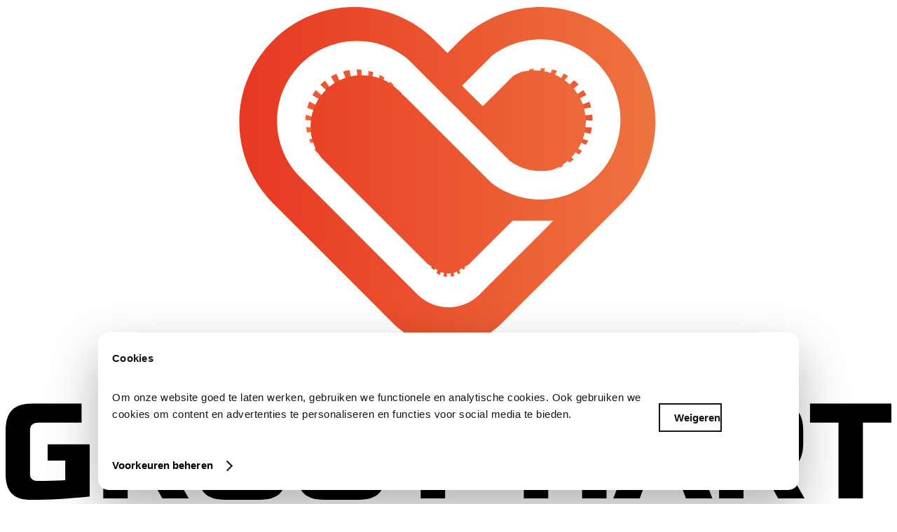

--- FILE ---
content_type: text/html; charset=UTF-8
request_url: https://groot-hart.nl/samenwerking/
body_size: 83211
content:
<!doctype html><html lang="nl-NL"><head><meta charset="UTF-8"><link rel="preconnect" href="https://fonts.gstatic.com/" crossorigin /><meta name="viewport" content="width=device-width, initial-scale=1"><link rel="profile" href="https://gmpg.org/xfn/11"> <script type="text/javascript" data-cookieconsent="ignore">window.dataLayer = window.dataLayer || [];

	function gtag() {
		dataLayer.push(arguments);
	}

	gtag("consent", "default", {
		ad_personalization: "denied",
		ad_storage: "denied",
		ad_user_data: "denied",
		analytics_storage: "denied",
		functionality_storage: "denied",
		personalization_storage: "denied",
		security_storage: "granted",
		wait_for_update: 500,
	});
	gtag("set", "ads_data_redaction", true);</script> <script type="text/javascript" data-cookieconsent="ignore">(function (w, d, s, l, i) {
		w[l] = w[l] || [];
		w[l].push({'gtm.start': new Date().getTime(), event: 'gtm.js'});
		var f = d.getElementsByTagName(s)[0], j = d.createElement(s), dl = l !== 'dataLayer' ? '&l=' + l : '';
		j.async = true;
		j.src = 'https://www.googletagmanager.com/gtm.js?id=' + i + dl;
		f.parentNode.insertBefore(j, f);
	})(
		window,
		document,
		'script',
		'dataLayer',
		'GTM-KV6L9LC'
	);</script> <script type="text/javascript"
		id="Cookiebot"
		src="https://consent.cookiebot.com/uc.js"
		data-implementation="wp"
		data-cbid="9314381a-9718-4a94-887b-c9bf315e9578"
							data-blockingmode="auto"
	></script> <meta name='robots' content='index, follow, max-image-preview:large, max-snippet:-1, max-video-preview:-1' /> <script data-no-defer="1" data-ezscrex="false" data-cfasync="false" data-pagespeed-no-defer data-cookieconsent="ignore">var ctPublicFunctions = {"_ajax_nonce":"693a5eb033","_rest_nonce":"e0a6261ec1","_ajax_url":"\/wp-admin\/admin-ajax.php","_rest_url":"https:\/\/groot-hart.nl\/wp-json\/","data__cookies_type":"none","data__ajax_type":"rest","data__bot_detector_enabled":"1","data__frontend_data_log_enabled":1,"cookiePrefix":"","wprocket_detected":false,"host_url":"groot-hart.nl","text__ee_click_to_select":"Klik om de hele gegevens te selecteren","text__ee_original_email":"De volledige tekst is","text__ee_got_it":"Duidelijk","text__ee_blocked":"Geblokkeerd","text__ee_cannot_connect":"Kan geen verbinding maken","text__ee_cannot_decode":"Kan e-mail niet decoderen. Onbekende reden","text__ee_email_decoder":"Cleantalk e-mail decoder","text__ee_wait_for_decoding":"De magie is onderweg!","text__ee_decoding_process":"Wacht een paar seconden terwijl we de contactgegevens decoderen."}</script> <script data-no-defer="1" data-ezscrex="false" data-cfasync="false" data-pagespeed-no-defer data-cookieconsent="ignore">var ctPublic = {"_ajax_nonce":"693a5eb033","settings__forms__check_internal":"0","settings__forms__check_external":"0","settings__forms__force_protection":0,"settings__forms__search_test":"1","settings__forms__wc_add_to_cart":"0","settings__data__bot_detector_enabled":"1","settings__sfw__anti_crawler":0,"blog_home":"https:\/\/groot-hart.nl\/","pixel__setting":"3","pixel__enabled":true,"pixel__url":null,"data__email_check_before_post":"1","data__email_check_exist_post":0,"data__cookies_type":"none","data__key_is_ok":true,"data__visible_fields_required":true,"wl_brandname":"Anti-Spam by CleanTalk","wl_brandname_short":"CleanTalk","ct_checkjs_key":"a49f91ca9b7d732e2fb2a3aee2e8ff4d8cbcd2d951d4e761cb017e23d49c8f1a","emailEncoderPassKey":"694ec1125334b1a570b2e453784c1f9f","bot_detector_forms_excluded":"W10=","advancedCacheExists":false,"varnishCacheExists":false,"wc_ajax_add_to_cart":false,"theRealPerson":{"phrases":{"trpHeading":"De echte persoon badge!","trpContent1":"De reageerder gedraagt zich als een echt persoon en wordt geverifieerd als geen bot.","trpContent2":" Anti-Spam by CleanTalk","trpContentLearnMore":"Meer informatie"},"trpContentLink":"https:\/\/cleantalk.org\/help\/the-real-person?utm_id=&amp;utm_term=&amp;utm_source=admin_side&amp;utm_medium=trp_badge&amp;utm_content=trp_badge_link_click&amp;utm_campaign=apbct_links","imgPersonUrl":"https:\/\/groot-hart.nl\/wp-content\/plugins\/cleantalk-spam-protect\/css\/images\/real_user.svg","imgShieldUrl":"https:\/\/groot-hart.nl\/wp-content\/plugins\/cleantalk-spam-protect\/css\/images\/shield.svg"}}</script> <title>Samenwerking - Stichting Groot Hart</title><link rel="canonical" href="https://groot-hart.nl/samenwerking/" /><meta property="og:locale" content="nl_NL" /><meta property="og:type" content="article" /><meta property="og:title" content="Samenwerking - Stichting Groot Hart" /><meta property="og:description" content="Groot Hart is al bijna tien jaar de enige organisatie in Nederland die op grote schaal zieke kinderen rondrijdt in echte raceauto’s op echte circuits. Daarmee hebben we een know-how opgebouwd die uniek is onder de goede doelen organisaties. Steeds vaker weten andere goede doelen onze stichting dan ook te vinden en vragen ze ons [&hellip;]" /><meta property="og:url" content="https://groot-hart.nl/samenwerking/" /><meta property="og:site_name" content="Stichting Groot Hart" /><meta property="article:published_time" content="2021-06-24T10:02:09+00:00" /><meta property="article:modified_time" content="2021-06-24T10:02:46+00:00" /><meta name="author" content="blubmedia" /><meta name="twitter:card" content="summary_large_image" /><meta name="twitter:label1" content="Geschreven door" /><meta name="twitter:data1" content="blubmedia" /><meta name="twitter:label2" content="Geschatte leestijd" /><meta name="twitter:data2" content="1 minuut" /> <script type="application/ld+json" class="yoast-schema-graph">{"@context":"https://schema.org","@graph":[{"@type":"Article","@id":"https://groot-hart.nl/samenwerking/#article","isPartOf":{"@id":"https://groot-hart.nl/samenwerking/"},"author":{"name":"blubmedia","@id":"https://groot-hart.nl/#/schema/person/a6b14be87ce85edd14311a425db370ff"},"headline":"Samenwerking","datePublished":"2021-06-24T10:02:09+00:00","dateModified":"2021-06-24T10:02:46+00:00","mainEntityOfPage":{"@id":"https://groot-hart.nl/samenwerking/"},"wordCount":178,"publisher":{"@id":"https://groot-hart.nl/#organization"},"articleSection":["Nieuws"],"inLanguage":"nl-NL"},{"@type":"WebPage","@id":"https://groot-hart.nl/samenwerking/","url":"https://groot-hart.nl/samenwerking/","name":"Samenwerking - Stichting Groot Hart","isPartOf":{"@id":"https://groot-hart.nl/#website"},"datePublished":"2021-06-24T10:02:09+00:00","dateModified":"2021-06-24T10:02:46+00:00","breadcrumb":{"@id":"https://groot-hart.nl/samenwerking/#breadcrumb"},"inLanguage":"nl-NL","potentialAction":[{"@type":"ReadAction","target":["https://groot-hart.nl/samenwerking/"]}]},{"@type":"BreadcrumbList","@id":"https://groot-hart.nl/samenwerking/#breadcrumb","itemListElement":[{"@type":"ListItem","position":1,"name":"Home","item":"https://groot-hart.nl/"},{"@type":"ListItem","position":2,"name":"Samenwerking"}]},{"@type":"WebSite","@id":"https://groot-hart.nl/#website","url":"https://groot-hart.nl/","name":"Stichting Groot Hart","description":"Een onvergetelijke ervaring voor ernstig zieke kinderen","publisher":{"@id":"https://groot-hart.nl/#organization"},"potentialAction":[{"@type":"SearchAction","target":{"@type":"EntryPoint","urlTemplate":"https://groot-hart.nl/?s={search_term_string}"},"query-input":{"@type":"PropertyValueSpecification","valueRequired":true,"valueName":"search_term_string"}}],"inLanguage":"nl-NL"},{"@type":"Organization","@id":"https://groot-hart.nl/#organization","name":"Stichting Groot Hart","url":"https://groot-hart.nl/","logo":{"@type":"ImageObject","inLanguage":"nl-NL","@id":"https://groot-hart.nl/#/schema/logo/image/","url":"https://groot-hart.nl/wp-content/uploads/2021/05/Logo-GrootHart.svg","contentUrl":"https://groot-hart.nl/wp-content/uploads/2021/05/Logo-GrootHart.svg","caption":"Stichting Groot Hart"},"image":{"@id":"https://groot-hart.nl/#/schema/logo/image/"}},{"@type":"Person","@id":"https://groot-hart.nl/#/schema/person/a6b14be87ce85edd14311a425db370ff","name":"blubmedia","sameAs":["https://groot-hart.nl"],"url":"https://groot-hart.nl/author/blubmedia/"}]}</script> <link rel='dns-prefetch' href='//fd.cleantalk.org' /><link rel="alternate" type="application/rss+xml" title="Stichting Groot Hart &raquo; feed" href="https://groot-hart.nl/feed/" /><link rel="alternate" type="application/rss+xml" title="Stichting Groot Hart &raquo; reacties feed" href="https://groot-hart.nl/comments/feed/" /><link rel="alternate" type="application/rss+xml" title="Stichting Groot Hart &raquo; Samenwerking reacties feed" href="https://groot-hart.nl/samenwerking/feed/" /><link rel="alternate" title="oEmbed (JSON)" type="application/json+oembed" href="https://groot-hart.nl/wp-json/oembed/1.0/embed?url=https%3A%2F%2Fgroot-hart.nl%2Fsamenwerking%2F" /><link rel="alternate" title="oEmbed (XML)" type="text/xml+oembed" href="https://groot-hart.nl/wp-json/oembed/1.0/embed?url=https%3A%2F%2Fgroot-hart.nl%2Fsamenwerking%2F&#038;format=xml" /><style id='wp-img-auto-sizes-contain-inline-css'>img:is([sizes=auto i],[sizes^="auto," i]){contain-intrinsic-size:3000px 1500px}
/*# sourceURL=wp-img-auto-sizes-contain-inline-css */</style> <script>WebFontConfig={google:{families:["Roboto:100,100italic,200,200italic,300,300italic,400,400italic,500,500italic,600,600italic,700,700italic,800,800italic,900,900italic&display=swap"]}};if ( typeof WebFont === "object" && typeof WebFont.load === "function" ) { WebFont.load( WebFontConfig ); }</script><script data-optimized="1" src="https://groot-hart.nl/wp-content/plugins/litespeed-cache/assets/js/webfontloader.min.js"></script> <link data-optimized="1" rel='stylesheet' id='wp-block-library-css' href='https://groot-hart.nl/wp-content/litespeed/css/a2b35b0b4a541b27aaddaa8b2c5937e5.css?ver=bc204' media='all' /><style id='global-styles-inline-css'>:root{--wp--preset--aspect-ratio--square: 1;--wp--preset--aspect-ratio--4-3: 4/3;--wp--preset--aspect-ratio--3-4: 3/4;--wp--preset--aspect-ratio--3-2: 3/2;--wp--preset--aspect-ratio--2-3: 2/3;--wp--preset--aspect-ratio--16-9: 16/9;--wp--preset--aspect-ratio--9-16: 9/16;--wp--preset--color--black: #000000;--wp--preset--color--cyan-bluish-gray: #abb8c3;--wp--preset--color--white: #ffffff;--wp--preset--color--pale-pink: #f78da7;--wp--preset--color--vivid-red: #cf2e2e;--wp--preset--color--luminous-vivid-orange: #ff6900;--wp--preset--color--luminous-vivid-amber: #fcb900;--wp--preset--color--light-green-cyan: #7bdcb5;--wp--preset--color--vivid-green-cyan: #00d084;--wp--preset--color--pale-cyan-blue: #8ed1fc;--wp--preset--color--vivid-cyan-blue: #0693e3;--wp--preset--color--vivid-purple: #9b51e0;--wp--preset--gradient--vivid-cyan-blue-to-vivid-purple: linear-gradient(135deg,rgb(6,147,227) 0%,rgb(155,81,224) 100%);--wp--preset--gradient--light-green-cyan-to-vivid-green-cyan: linear-gradient(135deg,rgb(122,220,180) 0%,rgb(0,208,130) 100%);--wp--preset--gradient--luminous-vivid-amber-to-luminous-vivid-orange: linear-gradient(135deg,rgb(252,185,0) 0%,rgb(255,105,0) 100%);--wp--preset--gradient--luminous-vivid-orange-to-vivid-red: linear-gradient(135deg,rgb(255,105,0) 0%,rgb(207,46,46) 100%);--wp--preset--gradient--very-light-gray-to-cyan-bluish-gray: linear-gradient(135deg,rgb(238,238,238) 0%,rgb(169,184,195) 100%);--wp--preset--gradient--cool-to-warm-spectrum: linear-gradient(135deg,rgb(74,234,220) 0%,rgb(151,120,209) 20%,rgb(207,42,186) 40%,rgb(238,44,130) 60%,rgb(251,105,98) 80%,rgb(254,248,76) 100%);--wp--preset--gradient--blush-light-purple: linear-gradient(135deg,rgb(255,206,236) 0%,rgb(152,150,240) 100%);--wp--preset--gradient--blush-bordeaux: linear-gradient(135deg,rgb(254,205,165) 0%,rgb(254,45,45) 50%,rgb(107,0,62) 100%);--wp--preset--gradient--luminous-dusk: linear-gradient(135deg,rgb(255,203,112) 0%,rgb(199,81,192) 50%,rgb(65,88,208) 100%);--wp--preset--gradient--pale-ocean: linear-gradient(135deg,rgb(255,245,203) 0%,rgb(182,227,212) 50%,rgb(51,167,181) 100%);--wp--preset--gradient--electric-grass: linear-gradient(135deg,rgb(202,248,128) 0%,rgb(113,206,126) 100%);--wp--preset--gradient--midnight: linear-gradient(135deg,rgb(2,3,129) 0%,rgb(40,116,252) 100%);--wp--preset--font-size--small: 13px;--wp--preset--font-size--medium: 20px;--wp--preset--font-size--large: 36px;--wp--preset--font-size--x-large: 42px;--wp--preset--spacing--20: 0.44rem;--wp--preset--spacing--30: 0.67rem;--wp--preset--spacing--40: 1rem;--wp--preset--spacing--50: 1.5rem;--wp--preset--spacing--60: 2.25rem;--wp--preset--spacing--70: 3.38rem;--wp--preset--spacing--80: 5.06rem;--wp--preset--shadow--natural: 6px 6px 9px rgba(0, 0, 0, 0.2);--wp--preset--shadow--deep: 12px 12px 50px rgba(0, 0, 0, 0.4);--wp--preset--shadow--sharp: 6px 6px 0px rgba(0, 0, 0, 0.2);--wp--preset--shadow--outlined: 6px 6px 0px -3px rgb(255, 255, 255), 6px 6px rgb(0, 0, 0);--wp--preset--shadow--crisp: 6px 6px 0px rgb(0, 0, 0);}:root { --wp--style--global--content-size: 800px;--wp--style--global--wide-size: 1200px; }:where(body) { margin: 0; }.wp-site-blocks > .alignleft { float: left; margin-right: 2em; }.wp-site-blocks > .alignright { float: right; margin-left: 2em; }.wp-site-blocks > .aligncenter { justify-content: center; margin-left: auto; margin-right: auto; }:where(.wp-site-blocks) > * { margin-block-start: 24px; margin-block-end: 0; }:where(.wp-site-blocks) > :first-child { margin-block-start: 0; }:where(.wp-site-blocks) > :last-child { margin-block-end: 0; }:root { --wp--style--block-gap: 24px; }:root :where(.is-layout-flow) > :first-child{margin-block-start: 0;}:root :where(.is-layout-flow) > :last-child{margin-block-end: 0;}:root :where(.is-layout-flow) > *{margin-block-start: 24px;margin-block-end: 0;}:root :where(.is-layout-constrained) > :first-child{margin-block-start: 0;}:root :where(.is-layout-constrained) > :last-child{margin-block-end: 0;}:root :where(.is-layout-constrained) > *{margin-block-start: 24px;margin-block-end: 0;}:root :where(.is-layout-flex){gap: 24px;}:root :where(.is-layout-grid){gap: 24px;}.is-layout-flow > .alignleft{float: left;margin-inline-start: 0;margin-inline-end: 2em;}.is-layout-flow > .alignright{float: right;margin-inline-start: 2em;margin-inline-end: 0;}.is-layout-flow > .aligncenter{margin-left: auto !important;margin-right: auto !important;}.is-layout-constrained > .alignleft{float: left;margin-inline-start: 0;margin-inline-end: 2em;}.is-layout-constrained > .alignright{float: right;margin-inline-start: 2em;margin-inline-end: 0;}.is-layout-constrained > .aligncenter{margin-left: auto !important;margin-right: auto !important;}.is-layout-constrained > :where(:not(.alignleft):not(.alignright):not(.alignfull)){max-width: var(--wp--style--global--content-size);margin-left: auto !important;margin-right: auto !important;}.is-layout-constrained > .alignwide{max-width: var(--wp--style--global--wide-size);}body .is-layout-flex{display: flex;}.is-layout-flex{flex-wrap: wrap;align-items: center;}.is-layout-flex > :is(*, div){margin: 0;}body .is-layout-grid{display: grid;}.is-layout-grid > :is(*, div){margin: 0;}body{padding-top: 0px;padding-right: 0px;padding-bottom: 0px;padding-left: 0px;}a:where(:not(.wp-element-button)){text-decoration: underline;}:root :where(.wp-element-button, .wp-block-button__link){background-color: #32373c;border-width: 0;color: #fff;font-family: inherit;font-size: inherit;font-style: inherit;font-weight: inherit;letter-spacing: inherit;line-height: inherit;padding-top: calc(0.667em + 2px);padding-right: calc(1.333em + 2px);padding-bottom: calc(0.667em + 2px);padding-left: calc(1.333em + 2px);text-decoration: none;text-transform: inherit;}.has-black-color{color: var(--wp--preset--color--black) !important;}.has-cyan-bluish-gray-color{color: var(--wp--preset--color--cyan-bluish-gray) !important;}.has-white-color{color: var(--wp--preset--color--white) !important;}.has-pale-pink-color{color: var(--wp--preset--color--pale-pink) !important;}.has-vivid-red-color{color: var(--wp--preset--color--vivid-red) !important;}.has-luminous-vivid-orange-color{color: var(--wp--preset--color--luminous-vivid-orange) !important;}.has-luminous-vivid-amber-color{color: var(--wp--preset--color--luminous-vivid-amber) !important;}.has-light-green-cyan-color{color: var(--wp--preset--color--light-green-cyan) !important;}.has-vivid-green-cyan-color{color: var(--wp--preset--color--vivid-green-cyan) !important;}.has-pale-cyan-blue-color{color: var(--wp--preset--color--pale-cyan-blue) !important;}.has-vivid-cyan-blue-color{color: var(--wp--preset--color--vivid-cyan-blue) !important;}.has-vivid-purple-color{color: var(--wp--preset--color--vivid-purple) !important;}.has-black-background-color{background-color: var(--wp--preset--color--black) !important;}.has-cyan-bluish-gray-background-color{background-color: var(--wp--preset--color--cyan-bluish-gray) !important;}.has-white-background-color{background-color: var(--wp--preset--color--white) !important;}.has-pale-pink-background-color{background-color: var(--wp--preset--color--pale-pink) !important;}.has-vivid-red-background-color{background-color: var(--wp--preset--color--vivid-red) !important;}.has-luminous-vivid-orange-background-color{background-color: var(--wp--preset--color--luminous-vivid-orange) !important;}.has-luminous-vivid-amber-background-color{background-color: var(--wp--preset--color--luminous-vivid-amber) !important;}.has-light-green-cyan-background-color{background-color: var(--wp--preset--color--light-green-cyan) !important;}.has-vivid-green-cyan-background-color{background-color: var(--wp--preset--color--vivid-green-cyan) !important;}.has-pale-cyan-blue-background-color{background-color: var(--wp--preset--color--pale-cyan-blue) !important;}.has-vivid-cyan-blue-background-color{background-color: var(--wp--preset--color--vivid-cyan-blue) !important;}.has-vivid-purple-background-color{background-color: var(--wp--preset--color--vivid-purple) !important;}.has-black-border-color{border-color: var(--wp--preset--color--black) !important;}.has-cyan-bluish-gray-border-color{border-color: var(--wp--preset--color--cyan-bluish-gray) !important;}.has-white-border-color{border-color: var(--wp--preset--color--white) !important;}.has-pale-pink-border-color{border-color: var(--wp--preset--color--pale-pink) !important;}.has-vivid-red-border-color{border-color: var(--wp--preset--color--vivid-red) !important;}.has-luminous-vivid-orange-border-color{border-color: var(--wp--preset--color--luminous-vivid-orange) !important;}.has-luminous-vivid-amber-border-color{border-color: var(--wp--preset--color--luminous-vivid-amber) !important;}.has-light-green-cyan-border-color{border-color: var(--wp--preset--color--light-green-cyan) !important;}.has-vivid-green-cyan-border-color{border-color: var(--wp--preset--color--vivid-green-cyan) !important;}.has-pale-cyan-blue-border-color{border-color: var(--wp--preset--color--pale-cyan-blue) !important;}.has-vivid-cyan-blue-border-color{border-color: var(--wp--preset--color--vivid-cyan-blue) !important;}.has-vivid-purple-border-color{border-color: var(--wp--preset--color--vivid-purple) !important;}.has-vivid-cyan-blue-to-vivid-purple-gradient-background{background: var(--wp--preset--gradient--vivid-cyan-blue-to-vivid-purple) !important;}.has-light-green-cyan-to-vivid-green-cyan-gradient-background{background: var(--wp--preset--gradient--light-green-cyan-to-vivid-green-cyan) !important;}.has-luminous-vivid-amber-to-luminous-vivid-orange-gradient-background{background: var(--wp--preset--gradient--luminous-vivid-amber-to-luminous-vivid-orange) !important;}.has-luminous-vivid-orange-to-vivid-red-gradient-background{background: var(--wp--preset--gradient--luminous-vivid-orange-to-vivid-red) !important;}.has-very-light-gray-to-cyan-bluish-gray-gradient-background{background: var(--wp--preset--gradient--very-light-gray-to-cyan-bluish-gray) !important;}.has-cool-to-warm-spectrum-gradient-background{background: var(--wp--preset--gradient--cool-to-warm-spectrum) !important;}.has-blush-light-purple-gradient-background{background: var(--wp--preset--gradient--blush-light-purple) !important;}.has-blush-bordeaux-gradient-background{background: var(--wp--preset--gradient--blush-bordeaux) !important;}.has-luminous-dusk-gradient-background{background: var(--wp--preset--gradient--luminous-dusk) !important;}.has-pale-ocean-gradient-background{background: var(--wp--preset--gradient--pale-ocean) !important;}.has-electric-grass-gradient-background{background: var(--wp--preset--gradient--electric-grass) !important;}.has-midnight-gradient-background{background: var(--wp--preset--gradient--midnight) !important;}.has-small-font-size{font-size: var(--wp--preset--font-size--small) !important;}.has-medium-font-size{font-size: var(--wp--preset--font-size--medium) !important;}.has-large-font-size{font-size: var(--wp--preset--font-size--large) !important;}.has-x-large-font-size{font-size: var(--wp--preset--font-size--x-large) !important;}
:root :where(.wp-block-pullquote){font-size: 1.5em;line-height: 1.6;}
/*# sourceURL=global-styles-inline-css */</style><link data-optimized="1" rel='stylesheet' id='cleantalk-public-css-css' href='https://groot-hart.nl/wp-content/litespeed/css/c6cf9f93350f5efec8d8dab7a2d25a41.css?ver=c2ad4' media='all' /><link data-optimized="1" rel='stylesheet' id='cleantalk-email-decoder-css-css' href='https://groot-hart.nl/wp-content/litespeed/css/dd5617879c703ed8677917e27bbe50e0.css?ver=bc783' media='all' /><link data-optimized="1" rel='stylesheet' id='cleantalk-trp-css-css' href='https://groot-hart.nl/wp-content/litespeed/css/08e9d2380a3d1cbe5e8c8ad9bddfcb4a.css?ver=a9fe1' media='all' /><link data-optimized="1" rel='stylesheet' id='hamerhaai-front-end-style-css' href='https://groot-hart.nl/wp-content/litespeed/css/242ab801af79de635891b15843bc1509.css?ver=e8575' media='all' /><link data-optimized="1" rel='stylesheet' id='hamerhaai-icons-css' href='https://groot-hart.nl/wp-content/litespeed/css/edd81bd70c92094e5c49298c5eb7da8b.css?ver=6c944' media='all' /><link data-optimized="1" rel='stylesheet' id='hamerhaai-elementor-fixes-css' href='https://groot-hart.nl/wp-content/litespeed/css/d32652785cfe6175df4723a7e62145e3.css?ver=64d14' media='all' /><link data-optimized="1" rel='stylesheet' id='hello-elementor-css' href='https://groot-hart.nl/wp-content/litespeed/css/3686e621411bca9def414ca6faaddff2.css?ver=3c2de' media='all' /><link data-optimized="1" rel='stylesheet' id='hello-elementor-theme-style-css' href='https://groot-hart.nl/wp-content/litespeed/css/132e6f00415fc576639570485d025663.css?ver=0f1d7' media='all' /><link data-optimized="1" rel='stylesheet' id='hello-elementor-header-footer-css' href='https://groot-hart.nl/wp-content/litespeed/css/9e2bf100349a87235a6191f7a031bba0.css?ver=45c42' media='all' /><link data-optimized="1" rel='stylesheet' id='swiper-css' href='https://groot-hart.nl/wp-content/litespeed/css/dd5b31df8be1d3a6ce6440f98a47b897.css?ver=7ddc6' media='all' /><link data-optimized="1" rel='stylesheet' id='e-swiper-css' href='https://groot-hart.nl/wp-content/litespeed/css/fc095f63f2b50a3941f689816ea42cd8.css?ver=a3d2f' media='all' /><link data-optimized="1" rel='stylesheet' id='elementor-frontend-css' href='https://groot-hart.nl/wp-content/litespeed/css/8308726dde162ba325ab050100eb38be.css?ver=5d61c' media='all' /><link data-optimized="1" rel='stylesheet' id='widget-nav-menu-css' href='https://groot-hart.nl/wp-content/litespeed/css/b6557cbc18d951222b3b869c80a42691.css?ver=9e290' media='all' /><link data-optimized="1" rel='stylesheet' id='widget-heading-css' href='https://groot-hart.nl/wp-content/litespeed/css/f36a4c2d47c2349b8aeda47fbea68ab6.css?ver=7561b' media='all' /><link data-optimized="1" rel='stylesheet' id='widget-form-css' href='https://groot-hart.nl/wp-content/litespeed/css/e0863517643c29f11ea2e4198ac1b19f.css?ver=7fe19' media='all' /><link data-optimized="1" rel='stylesheet' id='widget-social-icons-css' href='https://groot-hart.nl/wp-content/litespeed/css/bcd1944e375f306dccf33b363e4b0244.css?ver=5f53c' media='all' /><link data-optimized="1" rel='stylesheet' id='e-apple-webkit-css' href='https://groot-hart.nl/wp-content/litespeed/css/6dde837ce583015a4cfbb8826717e8bc.css?ver=fb9a9' media='all' /><link data-optimized="1" rel='stylesheet' id='widget-image-css' href='https://groot-hart.nl/wp-content/litespeed/css/bec189b3d84fba3347f23b6b87063f38.css?ver=deb14' media='all' /><link data-optimized="1" rel='stylesheet' id='widget-icon-list-css' href='https://groot-hart.nl/wp-content/litespeed/css/e2a084d6213dbd94c8a4c3e4570166bc.css?ver=935b5' media='all' /><link data-optimized="1" rel='stylesheet' id='widget-posts-css' href='https://groot-hart.nl/wp-content/litespeed/css/09981be79541a2a172c6a7a9af197709.css?ver=a9757' media='all' /><link data-optimized="1" rel='stylesheet' id='e-animation-slideInLeft-css' href='https://groot-hart.nl/wp-content/litespeed/css/646523c5e26e667102ebda86db583049.css?ver=c20db' media='all' /><link data-optimized="1" rel='stylesheet' id='e-motion-fx-css' href='https://groot-hart.nl/wp-content/litespeed/css/b4fbb885880d6e2b820861dcf67db38e.css?ver=14716' media='all' /><link data-optimized="1" rel='stylesheet' id='elementor-post-16-css' href='https://groot-hart.nl/wp-content/litespeed/css/220a217b25285dd32080e6eed0522cea.css?ver=41f6b' media='all' /><link data-optimized="1" rel='stylesheet' id='font-awesome-5-all-css' href='https://groot-hart.nl/wp-content/litespeed/css/f5d161d05ed6f6dafd1f6d239ca895bf.css?ver=8313c' media='all' /><link data-optimized="1" rel='stylesheet' id='font-awesome-4-shim-css' href='https://groot-hart.nl/wp-content/litespeed/css/3045f45b2c6f18356586accb3cfb1668.css?ver=cf399' media='all' /><link data-optimized="1" rel='stylesheet' id='elementor-post-38-css' href='https://groot-hart.nl/wp-content/litespeed/css/5d97c0d1955b182672731cbf9f8744ef.css?ver=fd9ce' media='all' /><link data-optimized="1" rel='stylesheet' id='elementor-post-385-css' href='https://groot-hart.nl/wp-content/litespeed/css/d4c59e75d10e7b3b63b6419d911d1f78.css?ver=f5588' media='all' /><link data-optimized="1" rel='stylesheet' id='elementor-post-1184-css' href='https://groot-hart.nl/wp-content/litespeed/css/955ffbabca5a774bc0e3e7fdd6c1d5c9.css?ver=4c56e' media='all' /><link data-optimized="1" rel='stylesheet' id='hello-elementor-child-style-css' href='https://groot-hart.nl/wp-content/litespeed/css/13f14ec36bc1ef0d9cacc733a0f8704b.css?ver=3e7d3' media='all' /> <script src="https://groot-hart.nl/wp-content/plugins/cleantalk-spam-protect/js/apbct-public-bundle.min.js?ver=6.70.1_1767952462" id="apbct-public-bundle.min-js-js"></script> <script src="https://fd.cleantalk.org/ct-bot-detector-wrapper.js?ver=6.70.1" id="ct_bot_detector-js" defer data-wp-strategy="defer"></script> <script src="https://groot-hart.nl/wp-includes/js/jquery/jquery.min.js?ver=3.7.1" id="jquery-core-js"></script> <script data-optimized="1" src="https://groot-hart.nl/wp-content/litespeed/js/078bb5d1567015d338df8cd3d2de9c7b.js?ver=f1330" id="jquery-migrate-js"></script> <script data-optimized="1" src="https://groot-hart.nl/wp-content/litespeed/js/0ae7c6c628f2ba74bc006fb352e43d97.js?ver=66f91" id="font-awesome-4-shim-js"></script> <link rel="https://api.w.org/" href="https://groot-hart.nl/wp-json/" /><link rel="alternate" title="JSON" type="application/json" href="https://groot-hart.nl/wp-json/wp/v2/posts/1876" /><link rel="EditURI" type="application/rsd+xml" title="RSD" href="https://groot-hart.nl/xmlrpc.php?rsd" /><meta name="generator" content="WordPress 6.9" /><link rel='shortlink' href='https://groot-hart.nl/?p=1876' /><meta name="viewport" content="width=device-width, initial-scale=1.0, maximum-scale=1.0, user-scalable=0"><meta name="generator" content="Elementor 3.34.1; features: additional_custom_breakpoints; settings: css_print_method-external, google_font-enabled, font_display-auto"><meta name="viewport" content="width=device-width, initial-scale=1.0, maximum-scale=1.0, user-scalable=0">
 <script>(function(w,d,s,l,i){w[l]=w[l]||[];w[l].push({'gtm.start':
new Date().getTime(),event:'gtm.js'});var f=d.getElementsByTagName(s)[0],
j=d.createElement(s),dl=l!='dataLayer'?'&l='+l:'';j.async=true;j.src=
'https://www.googletagmanager.com/gtm.js?id='+i+dl;f.parentNode.insertBefore(j,f);
})(window,document,'script','dataLayer','GTM-KV6L9LC');</script> <style>.e-con.e-parent:nth-of-type(n+4):not(.e-lazyloaded):not(.e-no-lazyload),
				.e-con.e-parent:nth-of-type(n+4):not(.e-lazyloaded):not(.e-no-lazyload) * {
					background-image: none !important;
				}
				@media screen and (max-height: 1024px) {
					.e-con.e-parent:nth-of-type(n+3):not(.e-lazyloaded):not(.e-no-lazyload),
					.e-con.e-parent:nth-of-type(n+3):not(.e-lazyloaded):not(.e-no-lazyload) * {
						background-image: none !important;
					}
				}
				@media screen and (max-height: 640px) {
					.e-con.e-parent:nth-of-type(n+2):not(.e-lazyloaded):not(.e-no-lazyload),
					.e-con.e-parent:nth-of-type(n+2):not(.e-lazyloaded):not(.e-no-lazyload) * {
						background-image: none !important;
					}
				}</style><link rel="icon" href="https://groot-hart.nl/wp-content/uploads/2021/05/favicon-150x150.jpg" sizes="32x32" /><link rel="icon" href="https://groot-hart.nl/wp-content/uploads/2021/05/favicon-300x300.jpg" sizes="192x192" /><link rel="apple-touch-icon" href="https://groot-hart.nl/wp-content/uploads/2021/05/favicon-300x300.jpg" /><meta name="msapplication-TileImage" content="https://groot-hart.nl/wp-content/uploads/2021/05/favicon-300x300.jpg" /><style id="wp-custom-css">/*lijntje weg mobile */
body a:-webkit-any-link:focus-visible {
    outline-offset: 0px;
}
body :focus { outline: none; }

.doneerknop {
	fill: #FFFFFF;
    color: #FFFFFF;
    background-color: var( --e-global-color-primary );
    border-radius: 3px 3px 3px 3px;
    box-shadow: 0px 0px 10px 0px rgb(0 0 0 / 41%);
}
.doneerknop:hover {
	background-color: var( --e-global-color-primary );
}

/* Weghalen van knop blub 5 jaar */

.moetweg .elementor-field-type-submit {
	opacity: 0;
	height: 0px;
}

.page-id-2334 form .elementor-message-success {
	opacity: 0;
	height: 0px;
}

.page-id-958 form .elementor-message-success {
	opacity: 0;
	height: 0px;
}

/* hides. closebar */

#stilleVeilingContainer [id="1"] .elementor-heading-title {
	display: unset!important;
}

#stilleVeilingContainer .elementor-heading-title {
	display:none!important
}

.VeilingClosedText[id="1"]{
	display:unset!important
}


.VeilingClosedText {
	display:none!important;
}

.VeilingClosedInput[id="1"] {
	display:none!important;
}

/** ------------------
 * start blub custom
 * coockie styling 
 * ------------------
*/

/* default vars */
#CybotCookiebotDialog {
	--themeColor: var(--e-global-color-primary );
	--radius: 15px;
	--radius-button: 0px;
}

/* hide logo */
#CybotCookiebotDialogHeader, #CybotCookiebotDialogPoweredByText, #CybotCookiebotDialogBodyLevelButtonCustomize {
	display: none !important;
}

/* color button */
#CybotCookiebotDialogNav .CybotCookiebotDialogNavItemLink:hover, #CybotCookiebotDialog .CookieCard .CybotCookiebotDialogDetailBodyContentCookieContainerButton:hover, #CybotCookiebotDialog .CookieCard .CybotCookiebotDialogDetailBodyContentIABv2Tab:hover, #CybotCookiebotDialogDetailBodyContentCookieContainerTypes .CybotCookiebotDialogDetailBodyContentCookieProvider:not(.CybotCookiebotDialogDetailBodyContentCookieInfoCount):hover, #CybotCookiebotDialog .CybotCookiebotDialogDetailBodyContentCookieLink, #CybotCookiebotDialog #CybotCookiebotDialogDetailFooter a {
	color: var(--themeColor)!important;
}
#CybotCookiebotDialog input:checked+.CybotCookiebotDialogBodyLevelButtonSlider {
		background-color: var(--themeColor)!important;
}
#CybotCookiebotDialogBodyButtons #CybotCookiebotDialogBodyLevelButtonLevelOptinAllowAll {
	background-color: var(--themeColor) !important;
	padding: 10px 20px !important;
  border-radius: var(--radius-button)!important;
	border-color: var(--themeColor)!important;
}
#CybotCookiebotDialogBodyButtonDecline, #CybotCookiebotDialogBodyLevelButtonLevelOptinAllowallSelection {
		border-color: var(--themeColor)!important;
		padding: 10px 20px !important;
	  border-radius: var(--radius-button)!important;
}
#CybotCookiebotDialogBodyEdgeMoreDetailsLink {
	color: black!important;
}
/* layout */
#CybotCookiebotDialogNav .CybotCookiebotDialogNavItemLink.CybotCookiebotDialogActive {
	    border-bottom: 1px solid var(--themeColor)!important;
    color: var(--themeColor)!important;
}
#CybotCookiebotDialog {
	bottom: 20px;
	margin: auto!important;
	box-shadow: initial!important;
	left: 0!important;
	transform: initial!important;
	top: initial!important;
	background-color: initial!important;
	padding: 20px 0 0 0!important;
	max-width: initial!important;
	justify-content: center;
	width: 100%!important;
	min-width: initial!important;
	overflow: initial!important;
}
.CybotCookiebotDialogContentWrapper {
		max-width: 1000px!important;
	width: calc(100% - 40px)!important;
	background-color: white!important; 
	padding: 20px!important;
	border-radius: var(--radius)!important;
	    box-shadow: 0 30px 70px rgb(0 0 0 / 30%);
}
#CybotCookiebotDialogBodyButtonsWrapper {
	justify-content: center!important;
}
.CybotCookiebotDialogBodyBottomWrapper {
	padding: 0!important;
}
#CybotCookiebotDialogTabContent {
	margin-left: 0!important;
}
#CybotCookiebotDialogBodyEdgeMoreDetails {
	margin-right: 0!important;
	justify-content: start!important;
}
#CybotCookiebotDialogBodyContent {
	padding: 5px 0 0 0!important;
}
.CybotCookiebotScrollContainer {
	border-bottom: none!important;
	padding: 0!important;
}
#CybotCookiebotDialogFooter {
	padding: 0!important;
}
[data-template="popup"] .CybotCookiebotScrollContainer #CybotCookiebotDialogBodyContent {
	padding-top: 20px!important;
		padding-bottom: 20px!important;
}
@media screen and (min-width: 1280px) {
	[data-template="bottom"]#CybotCookiebotDialogBodyButtonsWrapper, [data-template="bottom"] #CybotCookiebotDialogBodyButtons,[data-template="bottom"] #CybotCookiebotDialogBodyButtons, [data-template="bottom"] #CybotCookiebotDialogFooter  {
	height: 100%;
}
}
@media screen and (min-width: 601px) and (max-width: 1280px) {
#CybotCookiebotDialogFooter #CybotCookiebotDialogBodyButtonsWrapper button.CybotCookiebotDialogBodyButton {
    width: 50%!important;
}
}
@media screen and (max-width: 1280px) {
	#CybotCookiebotDialogFooter {
	padding: 15px 0 0 0!important;
}
}

/* ------------------
 * eind blub custom
 * coockie styling 
 * ------------------
*/

.topoverlay {
    background-size: cover;
    background-repeat: no-repeat;
    background-position: center;
}
@media (max-width: 767px) {
        body .topoverlay {
    height: 250px;
}
body .topcarouselm .swiper-slide-image {
    height: 250px;
}
}
@media (max-width: 1024px) {
        .topoverlay {
    height: 340px;
    background-image: url('/wp-content/uploads/2021/05/carousel-mask.png');
}
.topcarouselm .swiper-slide-image {
    height: 340px;
    max-width: 1000px;
}
.topcarouselm .swiper-slide {
    display: flex;
    justify-content: center;
    align-items: center;
}
}
@media (min-width: 1024px) {
    .kolomcarousel {
    height: 100%;
}
    .topoverlay {
    height: 100vh;
    background-image: url('/wp-content/uploads/2021/05/carousel-mask-copy.png');
}
}</style></head><body class="wp-singular post-template-default single single-post postid-1876 single-format-standard wp-custom-logo wp-embed-responsive wp-theme-hello-elementor wp-child-theme-hello-theme-child-master hello-elementor-default elementor-default elementor-kit-16 elementor-page elementor-page-1876 elementor-page-1184"><noscript><iframe src="https://www.googletagmanager.com/ns.html?id=GTM-KV6L9LC"
height="0" width="0" style="display:none;visibility:hidden"></iframe></noscript><a class="skip-link screen-reader-text" href="#content">Ga naar de inhoud</a><div data-elementor-type="header" data-elementor-id="38" class="elementor elementor-38 elementor-location-header" data-elementor-post-type="elementor_library"><section class="elementor-section elementor-top-section elementor-element elementor-element-8782eb2 elementor-section-height-min-height elementor-section-boxed elementor-section-height-default elementor-section-items-middle" data-id="8782eb2" data-element_type="section"><div class="elementor-container elementor-column-gap-default"><div class="elementor-column elementor-col-100 elementor-top-column elementor-element elementor-element-66e16ee" data-id="66e16ee" data-element_type="column"><div class="elementor-widget-wrap elementor-element-populated"><div class="elementor-element elementor-element-7f81944 elementor-widget__width-initial elementor-widget elementor-widget-wp-widget-media_svgator" data-id="7f81944" data-element_type="widget" data-widget_type="wp-widget-media_svgator.default"><div class="elementor-widget-container">
<svg id="eVFjEZyHC5c1" xmlns="http://www.w3.org/2000/svg" xmlns:xlink="http://www.w3.org/1999/xlink" viewBox="0 -20 552.710000 310" shape-rendering="geometricPrecision" text-rendering="geometricPrecision"><a href="/"><defs><linearGradient id="eVFjEZyHC5c4-fill" x1="311.330000" y1="269.160000" x2="551.170000" y2="269.160000" spreadMethod="pad" gradientUnits="userSpaceOnUse"><stop id="eVFjEZyHC5c4-fill-0" offset="0%" stop-color="rgb(231,56,34)"/><stop id="eVFjEZyHC5c4-fill-1" offset="100%" stop-color="rgb(238,115,63)"/></linearGradient><linearGradient id="eVFjEZyHC5c5-fill" x1="410.540000" y1="332" x2="453.540000" y2="332" spreadMethod="pad" gradientUnits="userSpaceOnUse"><stop id="eVFjEZyHC5c5-fill-0" offset="0%" stop-color="rgb(231,56,34)"/><stop id="eVFjEZyHC5c5-fill-1" offset="100%" stop-color="rgb(238,115,63)"/></linearGradient><linearGradient id="eVFjEZyHC5c13-fill" x1="320.866198" y1="209.038190" x2="345.511539" y2="253.484877" spreadMethod="pad" gradientUnits="userSpaceOnUse"><stop id="eVFjEZyHC5c13-fill-0" offset="0%" stop-color="rgb(231,56,34)"/><stop id="eVFjEZyHC5c13-fill-1" offset="100%" stop-color="rgb(238,115,63)"/></linearGradient><linearGradient id="eVFjEZyHC5c14-fill" x1="321.645368" y1="208.602421" x2="346.290708" y2="253.049108" spreadMethod="pad" gradientUnits="userSpaceOnUse"><stop id="eVFjEZyHC5c14-fill-0" offset="0%" stop-color="rgb(231,56,34)"/><stop id="eVFjEZyHC5c14-fill-1" offset="100%" stop-color="rgb(238,115,63)"/></linearGradient><linearGradient id="eVFjEZyHC5c15-fill" x1="323.950723" y1="207.320925" x2="348.596064" y2="251.767612" spreadMethod="pad" gradientUnits="userSpaceOnUse"><stop id="eVFjEZyHC5c15-fill-0" offset="0%" stop-color="rgb(231,56,34)"/><stop id="eVFjEZyHC5c15-fill-1" offset="100%" stop-color="rgb(238,115,63)"/></linearGradient><linearGradient id="eVFjEZyHC5c16-fill" x1="327.713777" y1="205.236240" x2="352.368201" y2="249.678745" spreadMethod="pad" gradientUnits="userSpaceOnUse"><stop id="eVFjEZyHC5c16-fill-0" offset="0%" stop-color="rgb(231,56,34)"/><stop id="eVFjEZyHC5c16-fill-1" offset="100%" stop-color="rgb(238,115,63)"/></linearGradient><linearGradient id="eVFjEZyHC5c17-fill" x1="332.925446" y1="202.352547" x2="357.570787" y2="246.799234" spreadMethod="pad" gradientUnits="userSpaceOnUse"><stop id="eVFjEZyHC5c17-fill-0" offset="0%" stop-color="rgb(231,56,34)"/><stop id="eVFjEZyHC5c17-fill-1" offset="100%" stop-color="rgb(238,115,63)"/></linearGradient><linearGradient id="eVFjEZyHC5c18-fill" x1="339.080510" y1="198.935464" x2="363.725851" y2="243.382151" spreadMethod="pad" gradientUnits="userSpaceOnUse"><stop id="eVFjEZyHC5c18-fill-0" offset="0%" stop-color="rgb(231,56,34)"/><stop id="eVFjEZyHC5c18-fill-1" offset="100%" stop-color="rgb(238,115,63)"/></linearGradient><linearGradient id="eVFjEZyHC5c19-fill" x1="345.928089" y1="195.133513" x2="370.573429" y2="239.580200" spreadMethod="pad" gradientUnits="userSpaceOnUse"><stop id="eVFjEZyHC5c19-fill-0" offset="0%" stop-color="rgb(231,56,34)"/><stop id="eVFjEZyHC5c19-fill-1" offset="100%" stop-color="rgb(238,115,63)"/></linearGradient><linearGradient id="eVFjEZyHC5c20-fill" x1="386.279090" y1="172.759019" x2="410.924430" y2="217.205705" spreadMethod="pad" gradientUnits="userSpaceOnUse"><stop id="eVFjEZyHC5c20-fill-0" offset="0%" stop-color="rgb(231,56,34)"/><stop id="eVFjEZyHC5c20-fill-1" offset="100%" stop-color="rgb(238,115,63)"/></linearGradient><linearGradient id="eVFjEZyHC5c21-fill" x1="383.823495" y1="174.120690" x2="408.468835" y2="218.567377" spreadMethod="pad" gradientUnits="userSpaceOnUse"><stop id="eVFjEZyHC5c21-fill-0" offset="0%" stop-color="rgb(231,56,34)"/><stop id="eVFjEZyHC5c21-fill-1" offset="100%" stop-color="rgb(238,115,63)"/></linearGradient><linearGradient id="eVFjEZyHC5c22-fill" x1="379.896215" y1="176.302997" x2="404.541556" y2="220.749684" spreadMethod="pad" gradientUnits="userSpaceOnUse"><stop id="eVFjEZyHC5c22-fill-0" offset="0%" stop-color="rgb(231,56,34)"/><stop id="eVFjEZyHC5c22-fill-1" offset="100%" stop-color="rgb(238,115,63)"/></linearGradient><linearGradient id="eVFjEZyHC5c23-fill" x1="374.711797" y1="179.174144" x2="399.357138" y2="223.620831" spreadMethod="pad" gradientUnits="userSpaceOnUse"><stop id="eVFjEZyHC5c23-fill-0" offset="0%" stop-color="rgb(231,56,34)"/><stop id="eVFjEZyHC5c23-fill-1" offset="100%" stop-color="rgb(238,115,63)"/></linearGradient><linearGradient id="eVFjEZyHC5c24-fill" x1="368.820878" y1="182.447605" x2="393.466219" y2="226.894292" spreadMethod="pad" gradientUnits="userSpaceOnUse"><stop id="eVFjEZyHC5c24-fill-0" offset="0%" stop-color="rgb(231,56,34)"/><stop id="eVFjEZyHC5c24-fill-1" offset="100%" stop-color="rgb(238,115,63)"/></linearGradient><linearGradient id="eVFjEZyHC5c25-fill" x1="362.050870" y1="186.202835" x2="386.696211" y2="230.649522" spreadMethod="pad" gradientUnits="userSpaceOnUse"><stop id="eVFjEZyHC5c25-fill-0" offset="0%" stop-color="rgb(231,56,34)"/><stop id="eVFjEZyHC5c25-fill-1" offset="100%" stop-color="rgb(238,115,63)"/></linearGradient><linearGradient id="eVFjEZyHC5c26-fill" x1="354.242450" y1="190.524192" x2="378.887791" y2="234.970879" spreadMethod="pad" gradientUnits="userSpaceOnUse"><stop id="eVFjEZyHC5c26-fill-0" offset="0%" stop-color="rgb(231,56,34)"/><stop id="eVFjEZyHC5c26-fill-1" offset="100%" stop-color="rgb(238,115,63)"/></linearGradient><linearGradient id="eVFjEZyHC5c42-fill" x1="535.730000" y1="196.150000" x2="485.050000" y2="199.950000" spreadMethod="pad" gradientUnits="userSpaceOnUse"><stop id="eVFjEZyHC5c42-fill-0" offset="0%" stop-color="rgb(231,56,34)"/><stop id="eVFjEZyHC5c42-fill-1" offset="100%" stop-color="rgb(238,115,63)"/></linearGradient><linearGradient id="eVFjEZyHC5c43-fill" x1="535.690000" y1="195.600000" x2="485.010000" y2="199.410000" spreadMethod="pad" gradientUnits="userSpaceOnUse"><stop id="eVFjEZyHC5c43-fill-0" offset="0%" stop-color="rgb(231,56,34)"/><stop id="eVFjEZyHC5c43-fill-1" offset="100%" stop-color="rgb(238,115,63)"/></linearGradient><linearGradient id="eVFjEZyHC5c44-fill" x1="535.760000" y1="196.490000" x2="485.080000" y2="200.290000" spreadMethod="pad" gradientUnits="userSpaceOnUse"><stop id="eVFjEZyHC5c44-fill-0" offset="0%" stop-color="rgb(231,56,34)"/><stop id="eVFjEZyHC5c44-fill-1" offset="100%" stop-color="rgb(238,115,63)"/></linearGradient><linearGradient id="eVFjEZyHC5c45-fill" x1="535.950000" y1="199.120000" x2="485.270000" y2="202.920000" spreadMethod="pad" gradientUnits="userSpaceOnUse"><stop id="eVFjEZyHC5c45-fill-0" offset="0%" stop-color="rgb(231,56,34)"/><stop id="eVFjEZyHC5c45-fill-1" offset="100%" stop-color="rgb(238,115,63)"/></linearGradient><linearGradient id="eVFjEZyHC5c46-fill" x1="536.270000" y1="203.420000" x2="485.600000" y2="207.220000" spreadMethod="pad" gradientUnits="userSpaceOnUse"><stop id="eVFjEZyHC5c46-fill-0" offset="0%" stop-color="rgb(231,56,34)"/><stop id="eVFjEZyHC5c46-fill-1" offset="100%" stop-color="rgb(238,115,63)"/></linearGradient><linearGradient id="eVFjEZyHC5c47-fill" x1="536.720000" y1="209.350000" x2="486.040000" y2="213.150000" spreadMethod="pad" gradientUnits="userSpaceOnUse"><stop id="eVFjEZyHC5c47-fill-0" offset="0%" stop-color="rgb(231,56,34)"/><stop id="eVFjEZyHC5c47-fill-1" offset="100%" stop-color="rgb(238,115,63)"/></linearGradient><linearGradient id="eVFjEZyHC5c48-fill" x1="537.250000" y1="216.370000" x2="486.570000" y2="220.170000" spreadMethod="pad" gradientUnits="userSpaceOnUse"><stop id="eVFjEZyHC5c48-fill-0" offset="0%" stop-color="rgb(231,56,34)"/><stop id="eVFjEZyHC5c48-fill-1" offset="100%" stop-color="rgb(238,115,63)"/></linearGradient><linearGradient id="eVFjEZyHC5c49-fill" x1="537.830000" y1="224.180000" x2="487.150000" y2="227.980000" spreadMethod="pad" gradientUnits="userSpaceOnUse"><stop id="eVFjEZyHC5c49-fill-0" offset="0%" stop-color="rgb(231,56,34)"/><stop id="eVFjEZyHC5c49-fill-1" offset="100%" stop-color="rgb(238,115,63)"/></linearGradient><linearGradient id="eVFjEZyHC5c50-fill" x1="541.070000" y1="267.390000" x2="490.390000" y2="271.190000" spreadMethod="pad" gradientUnits="userSpaceOnUse"><stop id="eVFjEZyHC5c50-fill-0" offset="0%" stop-color="rgb(231,56,34)"/><stop id="eVFjEZyHC5c50-fill-1" offset="100%" stop-color="rgb(238,115,63)"/></linearGradient><linearGradient id="eVFjEZyHC5c51-fill" x1="540.740000" y1="262.910000" x2="490.060000" y2="266.710000" spreadMethod="pad" gradientUnits="userSpaceOnUse"><stop id="eVFjEZyHC5c51-fill-0" offset="0%" stop-color="rgb(231,56,34)"/><stop id="eVFjEZyHC5c51-fill-1" offset="100%" stop-color="rgb(238,115,63)"/></linearGradient><linearGradient id="eVFjEZyHC5c52-fill" x1="540.290000" y1="257" x2="489.610000" y2="260.800000" spreadMethod="pad" gradientUnits="userSpaceOnUse"><stop id="eVFjEZyHC5c52-fill-0" offset="0%" stop-color="rgb(231,56,34)"/><stop id="eVFjEZyHC5c52-fill-1" offset="100%" stop-color="rgb(238,115,63)"/></linearGradient><linearGradient id="eVFjEZyHC5c53-fill" x1="539.790000" y1="250.280000" x2="489.110000" y2="254.080000" spreadMethod="pad" gradientUnits="userSpaceOnUse"><stop id="eVFjEZyHC5c53-fill-0" offset="0%" stop-color="rgb(231,56,34)"/><stop id="eVFjEZyHC5c53-fill-1" offset="100%" stop-color="rgb(238,115,63)"/></linearGradient><linearGradient id="eVFjEZyHC5c54-fill" x1="539.210000" y1="242.560000" x2="488.530000" y2="246.360000" spreadMethod="pad" gradientUnits="userSpaceOnUse"><stop id="eVFjEZyHC5c54-fill-0" offset="0%" stop-color="rgb(231,56,34)"/><stop id="eVFjEZyHC5c54-fill-1" offset="100%" stop-color="rgb(238,115,63)"/></linearGradient><linearGradient id="eVFjEZyHC5c55-fill" x1="538.540000" y1="233.660000" x2="487.860000" y2="237.460000" spreadMethod="pad" gradientUnits="userSpaceOnUse"><stop id="eVFjEZyHC5c55-fill-0" offset="0%" stop-color="rgb(231,56,34)"/><stop id="eVFjEZyHC5c55-fill-1" offset="100%" stop-color="rgb(238,115,63)"/></linearGradient></defs><rect id="eVFjEZyHC5c2" width="555.290582" height="313.421726" rx="0" ry="0" transform="matrix(1 0 0 1 -1.67327599999999 -23.15899800000000)" fill="rgba(210,219,237,0)" stroke="none" stroke-width="0"/><g id="eVFjEZyHC5c3" transform="matrix(1.08244552768984 0 0 1.08244552768984 145.86875912542786 -19.13940224935682)"><path id="eVFjEZyHC5c4" d="M531.710000,190.740000L531.710000,190.740000C505.960344,164.997655,464.219656,164.997655,438.470000,190.740000L431.250000,198L424,190.740000C398.250344,164.997655,356.509656,164.997655,330.760000,190.740000L330.760000,190.740000C318.292855,203.204130,311.288633,220.110927,311.288633,237.740000C311.288633,255.369073,318.292855,272.275870,330.760000,284.740000L400,354C408.280238,362.283546,419.512636,366.937472,431.225000,366.937472C442.937364,366.937472,454.169762,362.283546,462.450000,354L531.690000,284.760000C544.165917,272.297713,551.177621,255.388119,551.181373,237.754144C551.185124,220.120169,544.180613,203.207594,531.710000,190.740000Z" transform="matrix(1 0 0 1 -311.32999999999998 -171.43000000000001)" fill="url(#eVFjEZyHC5c4-fill)" stroke="none" stroke-width="1"/><path id="eVFjEZyHC5c5" d="M453.540000,331.600000L451.690000,333.450000C451.627878,333.494695,451.576612,333.552797,451.540000,333.620000C447.035840,339.049500,440.475789,342.360271,433.432477,342.758627C426.389165,343.156983,419.497641,340.607007,414.410000,335.720000L414.360000,335.780000L410.540000,331.940000L422.260000,321.190000C422.260000,321.190000,423.480000,322.010000,424.090000,322.370000L416.090000,332.870000L418.940000,334.630000L425.820000,323.480000L425.820000,323.480000C426.324111,323.817850,426.856026,324.112243,427.410000,324.360000L423.230000,336.720000L426.510000,337.460000L429.320000,325C429.834629,325.132855,430.360016,325.219862,430.890000,325.260000L430.700000,338.340000L434.040000,338.120000L433.200000,325.220000C433.740956,325.155812,434.275968,325.048810,434.800000,324.900000L438.280000,337.140000L441.390000,335.910000L436.740000,324.150000C437.146284,323.952588,437.537358,323.725297,437.910000,323.470000L445.610000,333.930000L448.100000,331.670000L439.500000,322.160000L441.050000,321.360000Z" transform="matrix(1 0 0 1 -311.32999999999998 -171.43000000000001)" fill="url(#eVFjEZyHC5c5-fill)" stroke="none" stroke-width="1"/><path id="eVFjEZyHC5c6" d="M434,338.120000L430.660000,338.340000L430.850000,325.260000C431.170000,325.260000,431.490000,325.260000,431.850000,325.260000C432.297816,325.258568,432.745194,325.231859,433.190000,325.180000Z" transform="matrix(1 0 0 1 -311.32999999999998 -171.43000000000001)" fill="rgb(255,255,255)" stroke="none" stroke-width="1"/><path id="eVFjEZyHC5c7" d="M441.390000,335.910000L438.280000,337.140000L434.800000,324.900000C435.470146,324.715583,436.120075,324.464322,436.740000,324.150000Z" transform="matrix(1 0 0 1 -311.32999999999998 -171.43000000000001)" fill="rgb(255,255,255)" stroke="none" stroke-width="1"/><path id="eVFjEZyHC5c8" d="M448.100000,331.670000L445.610000,333.930000L437.910000,323.470000C438.384513,323.153370,438.832640,322.798881,439.250000,322.410000L439.500000,322.160000Z" transform="matrix(1 0 0 1 -311.32999999999998 -171.43000000000001)" fill="rgb(255,255,255)" stroke="none" stroke-width="1"/><polygon id="eVFjEZyHC5c9" points="144.440000,157.880000 142.160000,160.160000 129.720000,149.930000 131.870000,148.870000 144.440000,157.880000" fill="rgb(255,255,255)" stroke="none" stroke-width="1"/><path id="eVFjEZyHC5c10" d="M429.320000,325L426.470000,337.460000L423.190000,336.720000L427.370000,324.360000C427.997215,324.637349,428.650419,324.851734,429.320000,325Z" transform="matrix(1 0 0 1 -311.32999999999998 -171.43000000000001)" fill="rgb(255,255,255)" stroke="none" stroke-width="1"/><path id="eVFjEZyHC5c11" d="M425.700000,323.550000L418.820000,334.700000L416,332.940000L424.120000,322.370000C424.310000,322.570000,424.580000,322.670000,424.800000,322.860000C425.085731,323.108037,425.386286,323.338462,425.700000,323.550000Z" transform="matrix(1 0 0 1 -311.32999999999998 -171.43000000000001)" fill="rgb(255,255,255)" stroke="none" stroke-width="1"/><polygon id="eVFjEZyHC5c12" points="110.940000,149.760000 99.210000,160.500000 96.940000,158.230000 108.380000,148.240000 110.940000,149.760000" fill="rgb(255,255,255)" stroke="none" stroke-width="1"/><path id="eVFjEZyHC5c13" d="M356.500000,255.470000L342.170000,263.680000C341.406711,262.384225,340.712410,261.049031,340.090000,259.680000L340.090000,259.590000L355.330000,253.180000C355.660000,254,356.070000,254.740000,356.500000,255.470000Z" transform="matrix(1 0 0 1 -311.32999999999998 -171.43000000000001)" fill="url(#eVFjEZyHC5c13-fill)" stroke="none" stroke-width="1"/><path id="eVFjEZyHC5c14" d="M353.220000,247.440000C353.390000,248.160000,353.610000,248.870000,353.840000,249.580000L338.210000,255C337.689998,253.426466,337.249441,251.827781,336.890000,250.210000Z" transform="matrix(1 0 0 1 -311.32999999999998 -171.43000000000001)" fill="url(#eVFjEZyHC5c14-fill)" stroke="none" stroke-width="1"/><path id="eVFjEZyHC5c15" d="M352.380000,240.920000C352.393442,241.832786,352.456871,242.744151,352.570000,243.650000L336.110000,245.290000C335.913909,243.500284,335.827082,241.700280,335.850000,239.900000Z" transform="matrix(1 0 0 1 -311.32999999999998 -171.43000000000001)" fill="url(#eVFjEZyHC5c15-fill)" stroke="none" stroke-width="1"/><path id="eVFjEZyHC5c16" d="M352.940000,234.660000C352.780000,235.450000,352.650000,236.250000,352.570000,237.040000L336.180000,234.930000C336.356022,233.271954,336.629833,231.625754,337,230Z" transform="matrix(1 0 0 1 -311.32999999999998 -171.43000000000001)" fill="url(#eVFjEZyHC5c16-fill)" stroke="none" stroke-width="1"/><path id="eVFjEZyHC5c17" d="M355.170000,227.870000C354.708182,228.847962,354.297625,229.849319,353.940000,230.870000L338.420000,225.190000C338.990946,223.535499,339.658767,221.916032,340.420000,220.340000Z" transform="matrix(1 0 0 1 -311.32999999999998 -171.43000000000001)" fill="url(#eVFjEZyHC5c17-fill)" stroke="none" stroke-width="1"/><path id="eVFjEZyHC5c18" d="M358.630000,222.190000C358.050526,222.922323,357.512999,223.686880,357.020000,224.480000L342.820000,216C343.730550,214.506290,344.732456,213.070225,345.820000,211.700000Z" transform="matrix(1 0 0 1 -311.32999999999998 -171.43000000000001)" fill="url(#eVFjEZyHC5c18-fill)" stroke="none" stroke-width="1"/><path id="eVFjEZyHC5c19" d="M363.180000,217.520000C362.480305,218.071593,361.812559,218.662548,361.180000,219.290000L349.130000,208C350.543338,206.568520,352.049971,205.232260,353.640000,204Z" transform="matrix(1 0 0 1 -311.32999999999998 -171.43000000000001)" fill="url(#eVFjEZyHC5c19-fill)" stroke="none" stroke-width="1"/><path id="eVFjEZyHC5c20" d="M413.800000,207C415.272958,208.394997,416.649459,209.888435,417.920000,211.470000L404.840000,221.470000C404.182400,220.690993,403.484794,219.946658,402.750000,219.240000Z" transform="matrix(1 0 0 1 -311.32999999999998 -171.43000000000001)" fill="url(#eVFjEZyHC5c20-fill)" stroke="none" stroke-width="1"/><path id="eVFjEZyHC5c21" d="M405.590000,200.750000C407.130944,201.661768,408.616851,202.663503,410.040000,203.750000L399.840000,216.750000C399.178844,216.243774,398.491204,215.773108,397.780000,215.340000Z" transform="matrix(1 0 0 1 -311.32999999999998 -171.43000000000001)" fill="url(#eVFjEZyHC5c21-fill)" stroke="none" stroke-width="1"/><path id="eVFjEZyHC5c22" d="M396,196.420000C397.804529,196.991862,399.571344,197.676544,401.290000,198.470000L394.460000,213.470000C393.590732,213.063633,392.699328,212.706404,391.790000,212.400000Z" transform="matrix(1 0 0 1 -311.32999999999998 -171.43000000000001)" fill="url(#eVFjEZyHC5c22-fill)" stroke="none" stroke-width="1"/><path id="eVFjEZyHC5c23" d="M386.420000,194.460000C388.026850,194.604636,389.623225,194.848434,391.200000,195.190000L388.090000,211.400000C387.290000,211.230000,386.470000,211.090000,385.650000,210.980000Z" transform="matrix(1 0 0 1 -311.32999999999998 -171.43000000000001)" fill="url(#eVFjEZyHC5c23-fill)" stroke="none" stroke-width="1"/><path id="eVFjEZyHC5c24" d="M377,194.520000C378.493956,194.346735,379.996089,194.253269,381.500000,194.240000L381.840000,210.770000C381.028510,210.756728,380.216972,210.793465,379.410000,210.880000Z" transform="matrix(1 0 0 1 -311.32999999999998 -171.43000000000001)" fill="url(#eVFjEZyHC5c24-fill)" stroke="none" stroke-width="1"/><path id="eVFjEZyHC5c25" d="M366.700000,196.840000C368.454702,196.226727,370.244577,195.719151,372.060000,195.320000L375.550000,211.470000C374.518089,211.699557,373.499831,211.986672,372.500000,212.330000Z" transform="matrix(1 0 0 1 -311.32999999999998 -171.43000000000001)" fill="url(#eVFjEZyHC5c25-fill)" stroke="none" stroke-width="1"/><path id="eVFjEZyHC5c26" d="M369,213.800000C368.076835,214.241002,367.181796,214.738616,366.320000,215.290000L357.720000,201.160000C359.164843,200.272576,360.657064,199.464707,362.190000,198.740000Z" transform="matrix(1 0 0 1 -311.32999999999998 -171.43000000000001)" fill="url(#eVFjEZyHC5c26-fill)" stroke="none" stroke-width="1"/><path id="eVFjEZyHC5c27" d="M338.210000,255L353.840000,249.610000C354.198201,250.706501,354.618889,251.781594,355.100000,252.830000L355.290000,253.240000L340.050000,259.650000C339.351571,258.135038,338.737303,256.582676,338.210000,255Z" transform="matrix(1 0 0 1 -311.32999999999998 -171.43000000000001)" fill="rgb(255,255,255)" stroke="none" stroke-width="1"/><path id="eVFjEZyHC5c28" d="M336.110000,245.290000L352.570000,243.650000C352.697313,244.927041,352.914519,246.193515,353.220000,247.440000L336.890000,250.180000C336.542392,248.565187,336.282014,246.932822,336.110000,245.290000Z" transform="matrix(1 0 0 1 -311.32999999999998 -171.43000000000001)" fill="rgb(255,255,255)" stroke="none" stroke-width="1"/><path id="eVFjEZyHC5c29" d="M336.180000,234.930000L352.570000,237C352.421459,238.287752,352.357988,239.583896,352.380000,240.880000L335.850000,239.880000C335.865419,238.225053,335.975600,236.572348,336.180000,234.930000Z" transform="matrix(1 0 0 1 -311.32999999999998 -171.43000000000001)" fill="rgb(255,255,255)" stroke="none" stroke-width="1"/><path id="eVFjEZyHC5c30" d="M338.420000,225.230000L353.940000,230.910000C353.523930,232.136457,353.189860,233.389220,352.940000,234.660000L337,230C337.387023,228.385571,337.861048,226.793247,338.420000,225.230000Z" transform="matrix(1 0 0 1 -311.32999999999998 -171.43000000000001)" fill="rgb(255,255,255)" stroke="none" stroke-width="1"/><path id="eVFjEZyHC5c31" d="M342.820000,216L357.020000,224.450000C356.317729,225.531135,355.699255,226.664446,355.170000,227.840000L340.430000,220.350000C341.141710,218.854917,341.939722,217.402468,342.820000,216Z" transform="matrix(1 0 0 1 -311.32999999999998 -171.43000000000001)" fill="rgb(255,255,255)" stroke="none" stroke-width="1"/><path id="eVFjEZyHC5c32" d="M349.130000,208L361.210000,219.290000C360.285430,220.194293,359.426582,221.163421,358.640000,222.190000L358.640000,222.190000L345.840000,211.730000C346.864005,210.424417,347.962498,209.179013,349.130000,208Z" transform="matrix(1 0 0 1 -311.32999999999998 -171.43000000000001)" fill="rgb(255,255,255)" stroke="none" stroke-width="1"/><path id="eVFjEZyHC5c33" d="M357.690000,201.160000L366.290000,215.290000C365.199538,215.955288,364.160010,216.700673,363.180000,217.520000L353.640000,204C354.937528,202.980629,356.289524,202.032562,357.690000,201.160000Z" transform="matrix(1 0 0 1 -311.32999999999998 -171.43000000000001)" fill="rgb(255,255,255)" stroke="none" stroke-width="1"/><path id="eVFjEZyHC5c34" d="M362.720000,198.460000C364.030000,197.860000,365.370000,197.320000,366.720000,196.840000L372.520000,212.330000C371.520000,212.660000,370.600000,213.040000,369.650000,213.470000C369.430000,213.580000,369.200000,213.680000,368.990000,213.800000L362.180000,198.740000C362.340000,198.640000,362.540000,198.550000,362.720000,198.460000Z" transform="matrix(1 0 0 1 -311.32999999999998 -171.43000000000001)" fill="rgb(255,255,255)" stroke="none" stroke-width="1"/><path id="eVFjEZyHC5c35" d="M372.060000,195.320000C373.678885,194.953782,375.318594,194.686620,376.970000,194.520000L379.380000,210.880000C378.091892,210.993418,376.812524,211.190501,375.550000,211.470000Z" transform="matrix(1 0 0 1 -311.32999999999998 -171.43000000000001)" fill="rgb(255,255,255)" stroke="none" stroke-width="1"/><path id="eVFjEZyHC5c36" d="M381.470000,194.240000C383.122926,194.213473,384.775944,194.286941,386.420000,194.460000L385.650000,211C384.376085,210.844789,383.093244,210.774633,381.810000,210.790000Z" transform="matrix(1 0 0 1 -311.32999999999998 -171.43000000000001)" fill="rgb(255,255,255)" stroke="none" stroke-width="1"/><path id="eVFjEZyHC5c37" d="M391.200000,195.190000C392.812828,195.505737,394.405601,195.916452,395.970000,196.420000L391.760000,212.420000C390.561376,212.001836,389.335074,211.667693,388.090000,211.420000Z" transform="matrix(1 0 0 1 -311.32999999999998 -171.43000000000001)" fill="rgb(255,255,255)" stroke="none" stroke-width="1"/><path id="eVFjEZyHC5c38" d="M401.260000,198.470000C402.742882,199.152396,404.188273,199.913480,405.590000,200.750000L397.780000,215.310000C396.708601,214.623481,395.589023,214.015232,394.430000,213.490000Z" transform="matrix(1 0 0 1 -311.32999999999998 -171.43000000000001)" fill="rgb(255,255,255)" stroke="none" stroke-width="1"/><path id="eVFjEZyHC5c39" d="M410,203.750000C411.327248,204.760426,412.595963,205.845511,413.800000,207L402.750000,219.260000C401.841698,218.357429,400.869148,217.521906,399.840000,216.760000Z" transform="matrix(1 0 0 1 -311.32999999999998 -171.43000000000001)" fill="rgb(255,255,255)" stroke="none" stroke-width="1"/><path id="eVFjEZyHC5c40" d="M417.920000,211.430000C418.946885,212.709180,419.901698,214.044583,420.780000,215.430000L408.700000,224.430000C408.040000,223.330000,405.640000,222.480000,404.840000,221.500000Z" transform="matrix(1 0 0 1 -311.32999999999998 -171.43000000000001)" fill="rgb(255,255,255)" stroke="none" stroke-width="1"/><path id="eVFjEZyHC5c41" d="M356.500000,255.470000C357.146730,256.581146,357.868401,257.646947,358.660000,258.660000L344.880000,267.830000C343.895123,266.501663,342.990189,265.115879,342.170000,263.680000Z" transform="matrix(1 0 0 1 -311.32999999999998 -171.43000000000001)" fill="rgb(255,255,255)" stroke="none" stroke-width="1"/><path id="eVFjEZyHC5c42" d="M472.510000,209.370000L467.380000,193.660000C468.896014,193.170085,470.438466,192.766110,472,192.450000L474.580000,208.800000C473.880000,209,473.180000,209.150000,472.510000,209.370000Z" transform="matrix(1 0 0 1 -311.32999999999998 -171.43000000000001)" fill="url(#eVFjEZyHC5c42-fill)" stroke="none" stroke-width="1"/><path id="eVFjEZyHC5c43" d="M478.370000,208.180000L476.910000,191.730000C478.397909,191.569221,479.893430,191.489104,481.390000,191.490000L481.490000,191.490000L480.940000,208C480.080000,208,479.220000,208.090000,478.370000,208.180000Z" transform="matrix(1 0 0 1 -311.32999999999998 -171.43000000000001)" fill="url(#eVFjEZyHC5c43-fill)" stroke="none" stroke-width="1"/><path id="eVFjEZyHC5c44" d="M487,208.560000C486.280000,208.410000,485.540000,208.310000,484.790000,208.220000L486.440000,191.770000C488.085789,191.953796,489.721215,192.220805,491.340000,192.570000Z" transform="matrix(1 0 0 1 -311.32999999999998 -171.43000000000001)" fill="url(#eVFjEZyHC5c44-fill)" stroke="none" stroke-width="1"/><path id="eVFjEZyHC5c45" d="M493.310000,210.520000C492.480420,210.128792,491.625098,209.794681,490.750000,209.520000L496.150000,193.880000C497.856215,194.443195,499.526054,195.111131,501.150000,195.880000Z" transform="matrix(1 0 0 1 -311.32999999999998 -171.43000000000001)" fill="url(#eVFjEZyHC5c45-fill)" stroke="none" stroke-width="1"/><path id="eVFjEZyHC5c46" d="M498.770000,213.650000C498.120000,213.170000,497.450000,212.720000,496.770000,212.310000L505.540000,198.310000C506.963334,199.177058,508.335601,200.125292,509.650000,201.150000Z" transform="matrix(1 0 0 1 -311.32999999999998 -171.43000000000001)" fill="url(#eVFjEZyHC5c46-fill)" stroke="none" stroke-width="1"/><path id="eVFjEZyHC5c47" d="M504,218.510000C503.291107,217.672454,502.536631,216.874580,501.740000,216.120000L513.400000,204.400000C514.669241,205.607513,515.861577,206.893365,516.970000,208.250000Z" transform="matrix(1 0 0 1 -311.32999999999998 -171.43000000000001)" fill="url(#eVFjEZyHC5c47-fill)" stroke="none" stroke-width="1"/><path id="eVFjEZyHC5c48" d="M507.720000,224C507.295148,223.169069,506.820968,222.364298,506.300000,221.590000L519.920000,212.220000C520.901537,213.673834,521.786766,215.190416,522.570000,216.760000Z" transform="matrix(1 0 0 1 -311.32999999999998 -171.43000000000001)" fill="url(#eVFjEZyHC5c48-fill)" stroke="none" stroke-width="1"/><path id="eVFjEZyHC5c49" d="M510.060000,230.110000C509.840685,229.253547,509.576996,228.409074,509.270000,227.580000L524.580000,221.330000C525.291691,223.213877,525.882884,225.141098,526.350000,227.100000Z" transform="matrix(1 0 0 1 -311.32999999999998 -171.43000000000001)" fill="url(#eVFjEZyHC5c49-fill)" stroke="none" stroke-width="1"/><path id="eVFjEZyHC5c50" d="M507.560000,275.650000C506.085195,276.667910,504.552625,277.599472,502.970000,278.440000L495.450000,263.750000C496.190000,263.350000,496.910000,262.930000,497.590000,262.470000Z" transform="matrix(1 0 0 1 -311.32999999999998 -171.43000000000001)" fill="url(#eVFjEZyHC5c50-fill)" stroke="none" stroke-width="1"/><path id="eVFjEZyHC5c51" d="M515.510000,268.720000C514.238386,270.118437,512.878966,271.434436,511.440000,272.660000L500.650000,260.180000C501.383242,259.552636,502.080989,258.884936,502.740000,258.180000Z" transform="matrix(1 0 0 1 -311.32999999999998 -171.43000000000001)" fill="url(#eVFjEZyHC5c51-fill)" stroke="none" stroke-width="1"/><path id="eVFjEZyHC5c52" d="M521.290000,260.870000C520.482999,262.254628,519.594780,263.590295,518.630000,264.870000L505.200000,255.270000C505.690000,254.610000,506.200000,253.930000,506.600000,253.270000Z" transform="matrix(1 0 0 1 -311.32999999999998 -171.43000000000001)" fill="url(#eVFjEZyHC5c52-fill)" stroke="none" stroke-width="1"/><path id="eVFjEZyHC5c53" d="M525.190000,252.260000C524.720000,253.680000,524.190000,255.090000,523.560000,256.460000L508.400000,249.850000C508.749448,249.118213,509.056619,248.366979,509.320000,247.600000Z" transform="matrix(1 0 0 1 -311.32999999999998 -171.43000000000001)" fill="url(#eVFjEZyHC5c53-fill)" stroke="none" stroke-width="1"/><path id="eVFjEZyHC5c54" d="M527.370000,242C527.190647,243.845206,526.903490,245.678338,526.510000,247.490000L510.380000,243.920000C510.604821,242.887225,510.768439,241.842071,510.870000,240.790000Z" transform="matrix(1 0 0 1 -311.32999999999998 -171.43000000000001)" fill="url(#eVFjEZyHC5c54-fill)" stroke="none" stroke-width="1"/><path id="eVFjEZyHC5c55" d="M511,236.920000C510.977388,235.916589,510.900610,234.915131,510.770000,233.920000L527.210000,232C527.416456,233.685686,527.526634,235.381771,527.540000,237.080000Z" transform="matrix(1 0 0 1 -311.32999999999998 -171.43000000000001)" fill="url(#eVFjEZyHC5c55-fill)" stroke="none" stroke-width="1"/><path id="eVFjEZyHC5c56" d="M486.480000,191.770000L484.830000,208.220000C483.688089,208.087743,482.539544,208.020967,481.390000,208.020000L480.940000,208.020000L481.490000,191.490000C483.157060,191.496851,484.822638,191.590311,486.480000,191.770000Z" transform="matrix(1 0 0 1 -311.32999999999998 -171.43000000000001)" fill="rgb(255,255,255)" stroke="none" stroke-width="1"/><path id="eVFjEZyHC5c57" d="M496.150000,193.910000L490.750000,209.550000C489.541530,209.119701,488.301022,208.785332,487.040000,208.550000L491.380000,192.550000C492.993870,192.914998,494.586304,193.369025,496.150000,193.910000Z" transform="matrix(1 0 0 1 -311.32999999999998 -171.43000000000001)" fill="rgb(255,255,255)" stroke="none" stroke-width="1"/><path id="eVFjEZyHC5c58" d="M505.530000,198.300000L496.760000,212.300000C495.652645,211.624504,494.499895,211.026410,493.310000,210.510000L501.160000,195.920000C502.658443,196.634098,504.117234,197.428588,505.530000,198.300000Z" transform="matrix(1 0 0 1 -311.32999999999998 -171.43000000000001)" fill="rgb(255,255,255)" stroke="none" stroke-width="1"/><path id="eVFjEZyHC5c59" d="M513.400000,204.400000L501.750000,216.120000C500.810786,215.225497,499.808176,214.400015,498.750000,213.650000L509.620000,201.140000C510.937191,202.158533,512.198992,203.246752,513.400000,204.400000Z" transform="matrix(1 0 0 1 -311.32999999999998 -171.43000000000001)" fill="rgb(255,255,255)" stroke="none" stroke-width="1"/><path id="eVFjEZyHC5c60" d="M519.920000,212.240000L506.300000,221.610000C505.620720,220.517141,504.854935,219.480488,504.010000,218.510000L517.010000,208.250000C518.059138,209.520439,519.030893,210.852846,519.920000,212.240000Z" transform="matrix(1 0 0 1 -311.32999999999998 -171.43000000000001)" fill="rgb(255,255,255)" stroke="none" stroke-width="1"/><path id="eVFjEZyHC5c61" d="M524.580000,221.330000L509.270000,227.580000C508.833956,226.363076,508.316108,225.177037,507.720000,224.030000L507.720000,224.030000L522.570000,216.790000C523.324554,218.264468,523.995613,219.780193,524.580000,221.330000Z" transform="matrix(1 0 0 1 -311.32999999999998 -171.43000000000001)" fill="rgb(255,255,255)" stroke="none" stroke-width="1"/><path id="eVFjEZyHC5c62" d="M527.210000,232L510.790000,233.910000C510.628710,232.642123,510.384858,231.386121,510.060000,230.150000L526.350000,227.150000C526.719724,228.750834,527.006771,230.369644,527.210000,232Z" transform="matrix(1 0 0 1 -311.32999999999998 -171.43000000000001)" fill="rgb(255,255,255)" stroke="none" stroke-width="1"/><path id="eVFjEZyHC5c63" d="M527.560000,237.660000C527.560000,239.100000,527.490000,240.540000,527.370000,241.960000L510.870000,240.750000C510.970000,239.750000,511.030000,238.750000,511.030000,237.660000C511.030000,237.420000,511.030000,237.170000,511.030000,236.920000L527.550000,237.040000C527.560000,237.240000,527.560000,237.460000,527.560000,237.660000Z" transform="matrix(1 0 0 1 -311.32999999999998 -171.43000000000001)" fill="rgb(255,255,255)" stroke="none" stroke-width="1"/><path id="eVFjEZyHC5c64" d="M526.510000,247.450000C526.160415,249.076786,525.719721,250.682649,525.190000,252.260000L509.320000,247.600000C509.751584,246.383644,510.105627,245.141153,510.380000,243.880000Z" transform="matrix(1 0 0 1 -311.32999999999998 -171.43000000000001)" fill="rgb(255,255,255)" stroke="none" stroke-width="1"/><path id="eVFjEZyHC5c65" d="M523.560000,256.460000C522.887414,257.971781,522.129527,259.444150,521.290000,260.870000L506.600000,253.260000C507.276533,252.165409,507.877918,251.026119,508.400000,249.850000Z" transform="matrix(1 0 0 1 -311.32999999999998 -171.43000000000001)" fill="rgb(255,255,255)" stroke="none" stroke-width="1"/><path id="eVFjEZyHC5c66" d="M518.630000,264.900000C517.662761,266.231068,516.621102,267.506433,515.510000,268.720000L502.740000,258.200000C503.626412,257.291690,504.448406,256.322673,505.200000,255.300000Z" transform="matrix(1 0 0 1 -311.32999999999998 -171.43000000000001)" fill="rgb(255,255,255)" stroke="none" stroke-width="1"/><path id="eVFjEZyHC5c67" d="M511.440000,272.660000C510.202164,273.729789,508.906907,274.731276,507.560000,275.660000L497.560000,262.480000C498.633789,261.791313,499.656448,261.025990,500.620000,260.190000Z" transform="matrix(1 0 0 1 -311.32999999999998 -171.43000000000001)" fill="rgb(255,255,255)" stroke="none" stroke-width="1"/><path id="eVFjEZyHC5c68" d="M503,278.440000C501.542631,279.209275,500.043655,279.897001,498.510000,280.500000L492,265.350000C493.199970,264.900503,494.366275,264.365807,495.490000,263.750000Z" transform="matrix(1 0 0 1 -311.32999999999998 -171.43000000000001)" fill="rgb(255,255,255)" stroke="none" stroke-width="1"/><path id="eVFjEZyHC5c69" d="M478.370000,208.180000C477.093339,208.294768,475.826683,208.501978,474.580000,208.800000L472,192.450000C473.621202,192.114323,475.260677,191.873911,476.910000,191.730000Z" transform="matrix(1 0 0 1 -311.32999999999998 -171.43000000000001)" fill="rgb(255,255,255)" stroke="none" stroke-width="1"/><path id="eVFjEZyHC5c70" d="M349.560000,237.190000C349.541200,245.043109,352.654407,252.579589,358.210000,258.130000L383.210000,283.130000L409,308.900000L423.330000,323.240000C423.780638,323.780656,424.279344,324.279362,424.820000,324.730000C426.791196,326.353922,429.266035,327.241329,431.820000,327.240000C434.564068,327.250819,437.209551,326.217651,439.220000,324.350000L439.920000,323.660000L454.860000,308.720000L468.910000,294.720000L484.730000,294.770000L492.320000,294.770000L451.640000,335.390000C451.587049,335.448453,451.540143,335.512110,451.500000,335.580000C446.992475,341.004209,440.433342,344.311036,433.391948,344.709283C426.350555,345.107531,419.460388,342.561370,414.370000,337.680000L414.320000,337.680000L345.790000,269C328.976806,251.339640,328.807704,223.645737,345.403982,205.781376C362.000259,187.917015,389.631691,186.050253,408.480000,201.520000L408.480000,201.520000L434.030000,227.070000L438.830000,231.860000L443.670000,236.700000L467.260000,260.300000C472.319007,264.059152,478.457254,266.083020,484.760000,266.070000C495.480917,266.266913,505.472805,260.660070,510.890914,251.406912C516.309022,242.153754,516.309022,230.696246,510.890914,221.443088C505.472805,212.189930,495.480917,206.583087,484.760000,206.780000C479.187451,206.757103,473.726307,208.340244,469.030000,211.340000L459.680000,220.690000L451.620000,228.690000L442,219.130000L439.720000,216.850000L447.720000,208.850000C447.720000,208.850000,447.720000,208.850000,447.720000,208.760000L457.080000,199.400000C457.080000,199.400000,457.170000,199.310000,457.220000,199.310000C476.376963,185.036241,503.258081,187.729792,519.202085,205.520748C535.146090,223.311705,534.888914,250.326211,518.609093,267.810400C502.329271,285.294588,475.401746,287.475884,456.520000,272.840000L401.970000,218.300000C400.780406,216.830284,399.439716,215.489594,397.970000,214.300000C389.127470,206.980969,376.851515,205.431945,366.468025,210.324970C356.084536,215.217994,349.464499,225.671398,349.480000,237.150000Z" transform="matrix(1 0 0 1 -311.32999999999998 -171.43000000000001)" fill="rgb(255,255,255)" stroke="none" stroke-width="1"/></g><g id="eVFjEZyHC5c71" transform="matrix(1 0 0 1 0 2)"><g id="eVFjEZyHC5c72"><path id="eVFjEZyHC5c73" d="M52.480000,254.590000C39.280000,256,27.150000,256.710000,16.080000,256.710000C10.550000,256.710000,6.490000,255.410000,3.890000,252.820000C1.300000,250.220000,0,246.150000,0,240.630000L0,213.540000C0,207.620000,1.340000,203.310000,4.020000,200.630000C6.700000,197.950000,11,196.610000,16.930000,196.610000L47.400000,196.610000L47.400000,208.460000L20.310000,208.460000C16.920000,208.460000,15.230000,210.150000,15.230000,213.540000L15.230000,240.630000C15.230000,241.930000,15.610000,242.960000,16.370000,243.720000C17.130000,244.480000,18.160000,244.860000,19.460000,244.860000C25.950000,244.860000,31.870000,244.720000,37.230000,244.440000L37.230000,232.170000L26.230000,232.170000L26.230000,222L52.470000,222L52.470000,254.590000Z" transform="matrix(1 0 0 1 0 30)" fill="rgb(0,0,0)" stroke="none" stroke-width="1"/><path id="eVFjEZyHC5c74" d="M60.940000,196.610000L96.490000,196.610000C102.410000,196.610000,106.720000,197.950000,109.400000,200.630000C112.080000,203.310000,113.420000,207.610000,113.420000,213.540000L113.420000,221.160000C113.420000,225.840000,112.640000,229.490000,111.090000,232.080000C109.540000,234.680000,107.070000,236.400000,103.690000,237.240000L114.270000,255.860000L97.760000,255.860000L88.030000,238.090000L76.180000,238.090000L76.180000,255.860000L60.940000,255.860000L60.940000,196.610000ZM98.180000,213.540000C98.180000,210.160000,96.490000,208.460000,93.100000,208.460000L76.180000,208.460000L76.180000,226.230000L93.110000,226.230000C96.500000,226.230000,98.190000,224.540000,98.190000,221.150000L98.190000,213.540000Z" transform="matrix(1 0 0 1 0 30)" fill="rgb(0,0,0)" stroke="none" stroke-width="1"/><path id="eVFjEZyHC5c75" d="M175.210000,239.780000C175.210000,245.700000,173.870000,250.010000,171.190000,252.690000C168.510000,255.370000,164.210000,256.710000,158.280000,256.710000L137.120000,256.710000C131.200000,256.710000,126.890000,255.370000,124.210000,252.690000C121.530000,250.010000,120.190000,245.710000,120.190000,239.780000L120.190000,212.690000C120.190000,206.770000,121.530000,202.460000,124.210000,199.780000C126.890000,197.100000,131.190000,195.760000,137.120000,195.760000L158.280000,195.760000C164.200000,195.760000,168.510000,197.100000,171.190000,199.780000C173.870000,202.460000,175.210000,206.760000,175.210000,212.690000L175.210000,239.780000ZM159.970000,212.690000C159.970000,209.310000,158.280000,207.610000,154.890000,207.610000L140.500000,207.610000C137.110000,207.610000,135.420000,209.300000,135.420000,212.690000L135.420000,239.780000C135.420000,243.160000,137.110000,244.860000,140.500000,244.860000L154.890000,244.860000C158.280000,244.860000,159.970000,243.170000,159.970000,239.780000L159.970000,212.690000Z" transform="matrix(1 0 0 1 0 30)" fill="rgb(0,0,0)" stroke="none" stroke-width="1"/><path id="eVFjEZyHC5c76" d="M237,239.780000C237,245.700000,235.660000,250.010000,232.980000,252.690000C230.300000,255.370000,226,256.710000,220.070000,256.710000L198.910000,256.710000C192.990000,256.710000,188.680000,255.370000,186,252.690000C183.320000,250.010000,181.980000,245.710000,181.980000,239.780000L181.980000,212.690000C181.980000,206.770000,183.320000,202.460000,186,199.780000C188.680000,197.100000,192.980000,195.760000,198.910000,195.760000L220.070000,195.760000C225.990000,195.760000,230.300000,197.100000,232.980000,199.780000C235.660000,202.460000,237,206.760000,237,212.690000L237,239.780000ZM221.760000,212.690000C221.760000,209.310000,220.070000,207.610000,216.680000,207.610000L202.290000,207.610000C198.900000,207.610000,197.210000,209.300000,197.210000,212.690000L197.210000,239.780000C197.210000,243.160000,198.900000,244.860000,202.290000,244.860000L216.680000,244.860000C220.070000,244.860000,221.760000,243.170000,221.760000,239.780000L221.760000,212.690000Z" transform="matrix(1 0 0 1 0 30)" fill="rgb(0,0,0)" stroke="none" stroke-width="1"/><path id="eVFjEZyHC5c77" d="M274.240000,255.860000L259,255.860000L259,208.460000L241.230000,208.460000L241.230000,196.610000L292.020000,196.610000L292.020000,208.460000L274.250000,208.460000L274.250000,255.860000Z" transform="matrix(1 0 0 1 0 30)" fill="rgb(0,0,0)" stroke="none" stroke-width="1"/><path id="eVFjEZyHC5c78" d="M374.960000,255.860000L359.730000,255.860000L359.730000,231.740000L338.570000,231.740000L338.570000,255.860000L323.330000,255.860000L323.330000,196.610000L338.570000,196.610000L338.570000,219.890000L359.730000,219.890000L359.730000,196.610000L374.960000,196.610000L374.960000,255.860000Z" transform="matrix(1 0 0 1 0 30)" fill="rgb(0,0,0)" stroke="none" stroke-width="1"/><path id="eVFjEZyHC5c79" d="M395.700000,255.860000L379.200000,255.860000L401.630000,196.610000L418.560000,196.610000L440.990000,255.860000L424.480000,255.860000L420.670000,245.280000L399.510000,245.280000L395.700000,255.860000ZM403.320000,234.280000L416.860000,234.280000L410.090000,214.390000L403.320000,234.280000Z" transform="matrix(1 0 0 1 0 30)" fill="rgb(0,0,0)" stroke="none" stroke-width="1"/><path id="eVFjEZyHC5c80" d="M445.210000,196.610000L480.760000,196.610000C486.680000,196.610000,490.990000,197.950000,493.670000,200.630000C496.350000,203.310000,497.690000,207.610000,497.690000,213.540000L497.690000,221.160000C497.690000,225.840000,496.910000,229.490000,495.360000,232.080000C493.810000,234.680000,491.340000,236.400000,487.960000,237.240000L498.540000,255.860000L482.030000,255.860000L472.300000,238.090000L460.450000,238.090000L460.450000,255.860000L445.210000,255.860000L445.210000,196.610000ZM482.460000,213.540000C482.460000,210.160000,480.770000,208.460000,477.380000,208.460000L460.450000,208.460000L460.450000,226.230000L477.380000,226.230000C480.770000,226.230000,482.460000,224.540000,482.460000,221.150000L482.460000,213.540000Z" transform="matrix(1 0 0 1 0 30)" fill="rgb(0,0,0)" stroke="none" stroke-width="1"/><path id="eVFjEZyHC5c81" d="M534.940000,255.860000L519.700000,255.860000L519.700000,208.460000L501.930000,208.460000L501.930000,196.610000L552.720000,196.610000L552.720000,208.460000L534.950000,208.460000L534.950000,255.860000Z" transform="matrix(1 0 0 1 0 30)" fill="rgb(0,0,0)" stroke="none" stroke-width="1"/></g></g><g id="eVFjEZyHC5c82" clip-path="url(#eVFjEZyHC5c90)"><g id="eVFjEZyHC5c83" transform="matrix(1 0 0 1 2 2)"><path id="eVFjEZyHC5c84" d="M339.920000,109.340000L342.600000,106.510000C343.030000,106.060000,343.010000,105.340000,342.550000,104.910000L342.010000,104.400000C341.560000,103.970000,340.840000,103.990000,340.410000,104.450000L339.790000,105.110000L339.220000,104.570000L337.320000,105.640000L338.360000,106.630000L337.740000,107.290000C337.310000,107.740000,337.330000,108.460000,337.790000,108.890000L338.330000,109.400000C338.770000,109.820000,339.490000,109.800000,339.920000,109.340000Z" fill="rgb(233,76,44)" stroke="none" stroke-width="1"/><path id="eVFjEZyHC5c85" d="M329.670000,99.660000L332.350000,96.830000C332.780000,96.380000,333.500000,96.350000,333.950000,96.780000L334.490000,97.290000C334.940000,97.720000,334.970000,98.440000,334.540000,98.890000L333.920000,99.550000L334.490000,100.090000L333.530000,102.050000L332.490000,101.060000L331.870000,101.720000C331.440000,102.170000,330.720000,102.200000,330.270000,101.770000L329.730000,101.260000C329.260000,100.830000,329.240000,100.120000,329.670000,99.660000Z" fill="rgb(233,76,44)" stroke="none" stroke-width="1"/><path id="eVFjEZyHC5c86" d="M350.080000,96.650000L348.500000,97.470000C348.250000,97.600000,347.940000,97.560000,347.730000,97.360000L341.070000,91.070000C340.860000,90.870000,340.800000,90.570000,340.920000,90.310000L341.650000,88.690000C341.840000,88.270000,342.380000,88.160000,342.720000,88.480000L350.220000,95.570000C350.570000,95.890000,350.490000,96.440000,350.080000,96.650000Z" fill="rgb(233,76,44)" stroke="none" stroke-width="1"/><path id="eVFjEZyHC5c87" d="M334.730000,109.520000L335.760000,108.740000C335.890000,108.600000,335.890000,108.370000,335.750000,108.240000L334.100000,106.680000L340.350000,102.970000C340.410000,102.930000,340.460000,102.890000,340.510000,102.840000L342.900000,100.310000C343.030000,100.170000,343.100000,99.990000,343.100000,99.800000L343.090000,99.010000C343.090000,98.820000,343.160000,98.640000,343.290000,98.500000L344.730000,96.970000C345.010000,96.670000,345,96.210000,344.700000,95.930000L343.890000,95.160000L343.570000,94.860000L342.760000,94.090000C342.460000,93.810000,342,93.820000,341.720000,94.120000L340.280000,95.650000C340.150000,95.790000,339.970000,95.870000,339.780000,95.880000L338.990000,95.920000C338.800000,95.930000,338.620000,96.010000,338.490000,96.150000L336.100000,98.680000C336.050000,98.730000,336.010000,98.790000,335.980000,98.850000L332.630000,105.300000L330.880000,103.650000C330.740000,103.520000,330.510000,103.520000,330.380000,103.660000L329.660000,104.740000C329.530000,104.880000,329.530000,105.110000,329.670000,105.240000L334.210000,109.530000C334.370000,109.660000,334.600000,109.660000,334.730000,109.520000Z" fill="rgb(233,76,44)" stroke="none" stroke-width="1"/><path id="eVFjEZyHC5c88" d="M338.800000,94.360000L339.420000,93.700000L340.230000,94.460000L341.660000,92.950000L340.060000,91.440000C339.760000,91.160000,339.670000,90.710000,339.840000,90.340000L340.380000,89.150000C340,89.060000,339.580000,89.170000,339.290000,89.470000L336.610000,92.300000C336.180000,92.750000,336.200000,93.470000,336.660000,93.900000L337.200000,94.410000C337.660000,94.840000,338.370000,94.820000,338.800000,94.360000Z" fill="rgb(233,76,44)" stroke="none" stroke-width="1"/><path id="eVFjEZyHC5c89" d="M346.870000,101.980000L349.550000,99.150000C349.880000,98.810000,349.940000,98.310000,349.760000,97.900000L348.530000,98.540000C348.160000,98.730000,347.720000,98.670000,347.420000,98.390000L345.940000,96.990000L344.510000,98.500000L345.320000,99.260000L345.200000,99.380000C344.490000,100.130000,344.520000,101.310000,345.280000,102.020000L345.280000,102.020000C345.720000,102.460000,346.440000,102.440000,346.870000,101.980000Z" fill="rgb(233,76,44)" stroke="none" stroke-width="1"/></g><clipPath id="eVFjEZyHC5c90"><path id="eVFjEZyHC5c91" d="M344.900000,114.190000L306.330000,114.140000L215.475000,63.200000L179.200000,114.190000L229.225000,177.186940L345.525000,184.904994L401.630000,166.170000L410.095000,114.190000L344.900000,114.190000Z" fill="none" stroke="rgb(63,87,135)" stroke-width="1.105420"/></clipPath></g></a><script>!function(t,n){"object"==typeof exports&&"undefined"!=typeof module?module.exports=n():"function"==typeof define&&define.amd?define(n):(t="undefined"!=typeof globalThis?globalThis:t||self).__SVGATOR_PLAYER__=n()}(this,(function(){"use strict";function t(n){return(t="function"==typeof Symbol&&"symbol"==typeof Symbol.iterator?function(t){return typeof t}:function(t){return t&&"function"==typeof Symbol&&t.constructor===Symbol&&t!==Symbol.prototype?"symbol":typeof t})(n)}function n(t,n){if(!(t instanceof n))throw new TypeError("Cannot call a class as a function")}function e(t,n){for(var e=0;e< n.length;e++){var r=n[e];r.enumerable=r.enumerable||!1,r.configurable=!0,"value"in r&&(r.writable=!0),Object.defineProperty(t,r.key,r)}}function r(t,n,r){return n&&e(t.prototype,n),r&&e(t,r),t}function i(t){return(i=Object.setPrototypeOf?Object.getPrototypeOf:function(t){return t.__proto__||Object.getPrototypeOf(t)})(t)}function u(t,n){return(u=Object.setPrototypeOf||function(t,n){return t.__proto__=n,t})(t,n)}function o(t,n){return!n||"object"!=typeof n&&"function"!=typeof n?function(t){if(void 0===t)throw new ReferenceError("this hasn't been initialised - super() hasn't been called");return t}(t):n}function a(t){var n=function(){if("undefined"==typeof Reflect||!Reflect.construct)return!1;if(Reflect.construct.sham)return!1;if("function"==typeof Proxy)return!0;try{return Boolean.prototype.valueOf.call(Reflect.construct(Boolean,[],(function(){}))),!0}catch(t){return!1}}();return function(){var e,r=i(t);if(n){var u=i(this).constructor;e=Reflect.construct(r,arguments,u)}else e=r.apply(this,arguments);return o(this,e)}}function l(t,n,e){return(l="undefined"!=typeof Reflect&&Reflect.get?Reflect.get:function(t,n,e){var r=function(t,n){for(;!Object.prototype.hasOwnProperty.call(t,n)&&null!==(t=i(t)););return t}(t,n);if(r){var u=Object.getOwnPropertyDescriptor(r,n);return u.get?u.get.call(e):u.value}})(t,n,e||t)}var s=Math.abs;function f(t){return t}function c(t,n,e){var r=1-e;return 3*e*r*(t*r+n*e)+e*e*e}function h(){var t=arguments.length>0&&void 0!==arguments[0]?arguments[0]:0,n=arguments.length>1&&void 0!==arguments[1]?arguments[1]:0,e=arguments.length>2&&void 0!==arguments[2]?arguments[2]:1,r=arguments.length>3&&void 0!==arguments[3]?arguments[3]:1;return t<0||t>1||e<0||e>1?null:s(t-n)<=1e-5&&s(e-r)<=1e-5?f:function(i){if(i<=0)return t>0?i*n/t:0===n&&e>0?i*r/e:0;if(i>=1)return e<1?1+(i-1)*(r-1)/(e-1):1===e&&t<1?1+(i-1)*(n-1)/(t-1):1;for(var u,o=0,a=1;o< a;){var l=c(t,e,u=(o+a)/2);if(s(i-l)<1e-5)break;l< i?o=u:a=u}return c(n,r,u)}}function v(){return 1}function d(t){return 1===t?1:0}function y(){var t=arguments.length>0&&void 0!==arguments[0]?arguments[0]:1,n=arguments.length>1&&void 0!==arguments[1]?arguments[1]:0;if(1===t){if(0===n)return d;if(1===n)return v}var e=1/t;return function(t){return t>=1?1:(t+=n*e)-t%e}}function g(t){var n=arguments.length>1&&void 0!==arguments[1]?arguments[1]:2;if(Number.isInteger(t))return t;var e=Math.pow(10,n);return Math.round(t*e)/e}var p=Math.PI/180;function m(t,n,e){return t>=.5?e:n}function b(t,n,e){return 0===t||n===e?n:t*(e-n)+n}function w(t,n,e){var r=b(t,n,e);return r<=0?0:r}function x(t,n,e){return 0===t?n:1===t?e:{x:b(t,n.x,e.x),y:b(t,n.y,e.y)}}function A(t,n,e){return 0===t?n:1===t?e:{x:w(t,n.x,e.x),y:w(t,n.y,e.y)}}function k(t,n,e){var r=function(t,n,e){return Math.round(b(t,n,e))}(t,n,e);return r<=0?0:r>=255?255:r}function _(t,n,e){return 0===t?n:1===t?e:{r:k(t,n.r,e.r),g:k(t,n.g,e.g),b:k(t,n.b,e.b),a:b(t,null==n.a?1:n.a,null==e.a?1:e.a)}}function S(t,n,e){if(0===t)return n;if(1===t)return e;var r=n.length;if(r!==e.length)return m(t,n,e);for(var i=[],u=0;u< r;u++)i.push(_(t,n[u],e[u]));return i}function M(t,n,e){var r=n.length;if(r!==e.length)return m(t,n,e);for(var i=new Array(r),u=0;u< r;u++)i[u]=b(t,n[u],e[u]);return i}function O(t,n){for(var e=[],r=0;r< t;r++)e.push(n);return e}function E(t,n){if(--n<=0)return t;var e=(t=Object.assign([],t)).length;do{for(var r=0;r< e;r++)t.push(t[r])}while(--n>0);return t}var B,I=function(){function t(e){n(this,t),this.list=e,this.length=e.length}return r(t,[{key:"setAttribute",value:function(t,n){for(var e=this.list,r=0;r< this.length;r++)e[r].setAttribute(t,n)}},{key:"removeAttribute",value:function(t){for(var n=this.list,e=0;e< this.length;e++)n[e].removeAttribute(t)}},{key:"style",value:function(t,n){for(var e=this.list,r=0;r< this.length;r++)e[r].style[t]=n}}]),t}(),j=/-./g,P=function(t,n){return n.toUpperCase()};function T(t){return"function"==typeof t?t:m}function F(t){return t?"function"==typeof t?t:Array.isArray(t)?function(t){var n=arguments.length>1&&void 0!==arguments[1]?arguments[1]:f;if(!Array.isArray(t))return n;switch(t.length){case 1:return y(t[0])||n;case 2:return y(t[0],t[1])||n;case 4:return h(t[0],t[1],t[2],t[3])||n}return n}(t,null):function(t,n){var e=arguments.length>2&&void 0!==arguments[2]?arguments[2]:f;switch(t){case"linear":return f;case"steps":return y(n.steps||1,n.jump||0)||e;case"bezier":case"cubic-bezier":return h(n.x1||0,n.y1||0,n.x2||0,n.y2||0)||e}return e}(t.type,t.value,null):null}function R(t,n,e){var r=arguments.length>3&&void 0!==arguments[3]&&arguments[3],i=n.length-1;if(t<=n[0].t)return r?[0,0,n[0].v]:n[0].v;if(t>=n[i].t)return r?[i,1,n[i].v]:n[i].v;var u,o=n[0],a=null;for(u=1;u<=i;u++){if(!(t>n[u].t)){a=n[u];break}o=n[u]}return null==a?r?[i,1,n[i].v]:n[i].v:o.t===a.t?r?[u,1,a.v]:a.v:(t=(t-o.t)/(a.t-o.t),o.e&&(t=o.e(t)),r?[u,t,e(t,o.v,a.v)]:e(t,o.v,a.v))}function C(t,n){var e=arguments.length>2&&void 0!==arguments[2]?arguments[2]:null;return t&&t.length?"function"!=typeof n?null:("function"!=typeof e&&(e=null),function(r){var i=R(r,t,n);return null!=i&&e&&(i=e(i)),i}):null}function N(t,n){return t.t-n.t}function q(n,e,r,i,u){var o,a="@"===r[0],l="#"===r[0],s=B[r],f=m;switch(a?(o=r.substr(1),r=o.replace(j,P)):l&&(r=r.substr(1)),t(s)){case"function":if(f=s(i,u,R,F,r,a,e,n),l)return f;break;case"string":f=C(i,T(s));break;case"object":if((f=C(i,T(s.i),s.f))&&"function"==typeof s.u)return s.u(e,f,r,a,n)}return f?function(t,n,e){var r=arguments.length>3&&void 0!==arguments[3]&&arguments[3];if(r)return t instanceof I?function(r){return t.style(n,e(r))}:function(r){return t.style[n]=e(r)};if(Array.isArray(n)){var i=n.length;return function(r){var u=e(r);if(null==u)for(var o=0;o< i;o++)t[o].removeAttribute(n);else for(var a=0;a< i;a++)t[a].setAttribute(n,u)}}return function(r){var i=e(r);null==i?t.removeAttribute(n):t.setAttribute(n,i)}}(e,r,f,a):null}function V(n,e,r,i){if(!i||"object"!==t(i))return null;var u=null,o=null;return Array.isArray(i)?o=function(t){if(!t||!t.length)return null;for(var n=0;n< t.length;n++)t[n].e&&(t[n].e=F(t[n].e));return t.sort(N)}(i):(o=i.keys,u=i.data||null),o?q(n,e,r,o,u):null}function L(t,n,e){if(!e)return null;var r=[];for(var i in e)if(e.hasOwnProperty(i)){var u=V(t,n,i,e[i]);u&&r.push(u)}return r.length?r:null}function z(t,n){if(!n.duration||n.duration<0)return null;var e=function(t,n){if(!n)return null;var e=[];if(Array.isArray(n))for(var r=n.length,i=0;i< r;i++){var u=n[i];if(2===u.length){var o=null;if("string"==typeof u[0])o=t.getElementById(u[0]);else if(Array.isArray(u[0])){o=[];for(var a=0;a< u[0].length;a++)if("string"==typeof u[0][a]){var l=t.getElementById(u[0][a]);l&&o.push(l)}o=o.length?1===o.length?o[0]:new I(o):null}if(o){var s=L(t,o,u[1]);s&&(e=e.concat(s))}}}else for(var f in n)if(n.hasOwnProperty(f)){var c=t.getElementById(f);if(c){var h=L(t,c,n[f]);h&&(e=e.concat(h))}}return e.length?e:null}(t,n.elements);return e?function(t,n){var e=arguments.length>2&&void 0!==arguments[2]?arguments[2]:1/0,r=arguments.length>3&&void 0!==arguments[3]?arguments[3]:1,i=arguments.length>4&&void 0!==arguments[4]&&arguments[4],u=arguments.length>5&&void 0!==arguments[5]?arguments[5]:1,o=t.length,a=r>0?n:0;i&&e%2==0&&(a=n-a);var l=null;return function(s,f){var c=s%n,h=1+(s-c)/n;f*=r,i&&h%2==0&&(f=-f);var v=!1;if(h>e)c=a,v=!0,-1===u&&(c=r>0?0:n);else if(f<0&&(c=n-c),c===l)return!1;l=c;for(var d=0;d< o;d++)t[d](c);return v}}(e,n.duration,n.iterations||1/0,n.direction||1,!!n.alternate,n.fill||1):null}var D=function(){function t(e,r){var i=arguments.length>2&&void 0!==arguments[2]?arguments[2]:{};n(this,t),this._id=0,this._running=!1,this._rollingBack=!1,this._animations=e,this.duration=r.duration,this.alternate=r.alternate,this.fill=r.fill,this.iterations=r.iterations,this.direction=i.direction||1,this.speed=i.speed||1,this.fps=i.fps||100,this.offset=i.offset||0,this.rollbackStartOffset=0}return r(t,[{key:"_rollback",value:function(){var t=this,n=1/0,e=null;this.rollbackStartOffset=this.offset,this._rollingBack||(this._rollingBack=!0,this._running=!0);this._id=window.requestAnimationFrame((function r(i){if(t._rollingBack){null==e&&(e=i);var u=i-e,o=t.rollbackStartOffset-u,a=Math.round(o*t.speed);if(a>t.duration&&n!=1/0){var l=!!t.alternate&&a/t.duration%2>1,s=a%t.duration;a=(s+=l?t.duration:0)||t.duration}var f=t.fps?1e3/t.fps:0,c=Math.max(0,a);if(c< n-f){t.offset=c,n=c;for(var h=t._animations,v=h.length,d=0;d< v;d++)h[d](c,t.direction)}var y=!1;if(t.iterations>0&&-1===t.fill){var g=t.iterations*t.duration,p=g==a;a=p?0:a,t.offset=p?0:t.offset,y=a>g}a>0&&t.offset>=a&&!y?t._id=window.requestAnimationFrame(r):t.stop()}}))}},{key:"_start",value:function(){var t=this,n=arguments.length>0&&void 0!==arguments[0]?arguments[0]:0,e=-1/0,r=null,i={},u=function u(o){t._running=!0,null==r&&(r=o);var a=Math.round((o-r+n)*t.speed),l=t.fps?1e3/t.fps:0;if(a>e+l&&!t._rollingBack){t.offset=a,e=a;for(var s=t._animations,f=s.length,c=0,h=0;h< f;h++)i[h]?c++:(i[h]=s[h](a,t.direction),i[h]&&c++);if(c===f)return void t._stop()}t._id=window.requestAnimationFrame(u)};this._id=window.requestAnimationFrame(u)}},{key:"_stop",value:function(){this._id&&window.cancelAnimationFrame(this._id),this._running=!1,this._rollingBack=!1}},{key:"play",value:function(){!this._rollingBack&&this._running||(this._rollingBack=!1,this.rollbackStartOffset>this.duration&&(this.offset=this.rollbackStartOffset-(this.rollbackStartOffset-this.offset)%this.duration,this.rollbackStartOffset=0),this._start(this.offset))}},{key:"stop",value:function(){this._stop(),this.offset=0,this.rollbackStartOffset=0;var t=this.direction,n=this._animations;window.requestAnimationFrame((function(){for(var e=0;e< n.length;e++)n[e](0,t)}))}},{key:"reachedToEnd",value:function(){return this.iterations>0&&this.offset>=this.iterations*this.duration}},{key:"restart",value:function(){this._stop(),this.offset=0,this._start()}},{key:"pause",value:function(){this._stop()}},{key:"reverse",value:function(){this.direction=-this.direction}}],[{key:"build",value:function(n,e){return(n=function(t,n){if(B=n,!t||!t.root||!Array.isArray(t.animations))return null;for(var e=document.getElementsByTagName("svg"),r=!1,i=0;i< e.length;i++)if(e[i].id===t.root&&!e[i].svgatorAnimation){(r=e[i]).svgatorAnimation=!0;break}if(!r)return null;var u=t.animations.map((function(t){return z(r,t)})).filter((function(t){return!!t}));return u.length?{element:r,animations:u,animationSettings:t.animationSettings,options:t.options||void 0}:null}(n,e))?{el:n.element,options:n.options||{},player:new t(n.animations,n.animationSettings,n.options)}:null}}]),t}();!function(){for(var t=0,n=["ms","moz","webkit","o"],e=0;e< n.length&&!window.requestAnimationFrame;++e)window.requestAnimationFrame=window[n[e]+"RequestAnimationFrame"],window.cancelAnimationFrame=window[n[e]+"CancelAnimationFrame"]||window[n[e]+"CancelRequestAnimationFrame"];window.requestAnimationFrame||(window.requestAnimationFrame=function(n){var e=Date.now(),r=Math.max(0,16-(e-t)),i=window.setTimeout((function(){n(e+r)}),r);return t=e+r,i},window.cancelAnimationFrame=window.clearTimeout)}();var U=function(t,n){var e=!1,r=null;return function(i){e&&clearTimeout(e),e=setTimeout((function(){return function(){for(var i=0,u=window.innerHeight,o=0,a=window.innerWidth,l=t.parentNode;l instanceof Element;){var s=window.getComputedStyle(l);if("visible"!==s.overflowY||"visible"!==s.overflowX){var f=l.getBoundingClientRect();"visible"!==s.overflowY&&(i=Math.max(i,f.top),u=Math.min(u,f.bottom)),"visible"!==s.overflowX&&(o=Math.max(o,f.left),a=Math.min(a,f.right))}if(l===l.parentNode)break;l=l.parentNode}e=!1;var c=t.getBoundingClientRect(),h=Math.min(c.height,Math.max(0,i-c.top)),v=Math.min(c.height,Math.max(0,c.bottom-u)),d=Math.min(c.width,Math.max(0,o-c.left)),y=Math.min(c.width,Math.max(0,c.right-a)),g=(c.height-h-v)/c.height,p=(c.width-d-y)/c.width,m=Math.round(g*p*100);null!==r&&r===m||(r=m,n(m))}()}),100)}},W=function(){function t(e,r,i){n(this,t),r=Math.max(1,r||1),r=Math.min(r,100),this.el=e,this.onTresholdChange=i&&i.call?i:function(){},this.tresholdPercent=r||1,this.currentVisibility=null,this.visibilityCalculator=U(e,this.onVisibilityUpdate.bind(this)),this.bindScrollWatchers(),this.visibilityCalculator()}return r(t,[{key:"bindScrollWatchers",value:function(){for(var t=this.el.parentNode;t&&(t.addEventListener("scroll",this.visibilityCalculator),t!==t.parentNode&&t!==document);)t=t.parentNode}},{key:"onVisibilityUpdate",value:function(t){var n=this.currentVisibility>=this.tresholdPercent,e=t>=this.tresholdPercent;if(null===this.currentVisibility||n!==e)return this.currentVisibility=t,void this.onTresholdChange(e);this.currentVisibility=t}}]),t}(),Y=/\.0+$/g;function G(t){return Number.isInteger(t)?t+"":t.toFixed(6).replace(Y,"")}function H(t){var n=arguments.length>1&&void 0!==arguments[1]?arguments[1]:" ";return t&&t.length?t.map(G).join(n):""}function Q(t){return G(t.x)+","+G(t.y)}function X(t){return t?null==t.a||t.a>=1?"rgb("+t.r+","+t.g+","+t.b+")":"rgba("+t.r+","+t.g+","+t.b+","+t.a+")":"transparent"}var $={f:null,i:A,u:function(t,n){return function(e){var r=n(e);t.setAttribute("rx",G(r.x)),t.setAttribute("ry",G(r.y))}}},Z={f:null,i:function(t,n,e){return 0===t?n:1===t?e:{width:w(t,n.width,e.width),height:w(t,n.height,e.height)}},u:function(t,n){return function(e){var r=n(e);t.setAttribute("width",G(r.width)),t.setAttribute("height",G(r.height))}}},J=Math.sin,K=Math.cos,tt=Math.acos,nt=Math.asin,et=Math.tan,rt=Math.atan2,it=Math.PI/180,ut=180/Math.PI,ot=Math.sqrt,at=function(){function t(){var e=arguments.length>0&&void 0!==arguments[0]?arguments[0]:1,r=arguments.length>1&&void 0!==arguments[1]?arguments[1]:0,i=arguments.length>2&&void 0!==arguments[2]?arguments[2]:0,u=arguments.length>3&&void 0!==arguments[3]?arguments[3]:1,o=arguments.length>4&&void 0!==arguments[4]?arguments[4]:0,a=arguments.length>5&&void 0!==arguments[5]?arguments[5]:0;n(this,t),this.m=[e,r,i,u,o,a],this.i=null,this.w=null,this.s=null}return r(t,[{key:"determinant",get:function(){var t=this.m;return t[0]*t[3]-t[1]*t[2]}},{key:"isIdentity",get:function(){if(null===this.i){var t=this.m;this.i=1===t[0]&&0===t[1]&&0===t[2]&&1===t[3]&&0===t[4]&&0===t[5]}return this.i}},{key:"point",value:function(t,n){var e=this.m;return{x:e[0]*t+e[2]*n+e[4],y:e[1]*t+e[3]*n+e[5]}}},{key:"translateSelf",value:function(){var t=arguments.length>0&&void 0!==arguments[0]?arguments[0]:0,n=arguments.length>1&&void 0!==arguments[1]?arguments[1]:0;if(!t&&!n)return this;var e=this.m;return e[4]+=e[0]*t+e[2]*n,e[5]+=e[1]*t+e[3]*n,this.w=this.s=this.i=null,this}},{key:"rotateSelf",value:function(){var t=arguments.length>0&&void 0!==arguments[0]?arguments[0]:0;if(t%=360){var n=J(t*=it),e=K(t),r=this.m,i=r[0],u=r[1];r[0]=i*e+r[2]*n,r[1]=u*e+r[3]*n,r[2]=r[2]*e-i*n,r[3]=r[3]*e-u*n,this.w=this.s=this.i=null}return this}},{key:"scaleSelf",value:function(){var t=arguments.length>0&&void 0!==arguments[0]?arguments[0]:1,n=arguments.length>1&&void 0!==arguments[1]?arguments[1]:1;if(1!==t||1!==n){var e=this.m;e[0]*=t,e[1]*=t,e[2]*=n,e[3]*=n,this.w=this.s=this.i=null}return this}},{key:"skewSelf",value:function(t,n){if(n%=360,(t%=360)||n){var e=this.m,r=e[0],i=e[1],u=e[2],o=e[3];t&&(t=et(t*it),e[2]+=r*t,e[3]+=i*t),n&&(n=et(n*it),e[0]+=u*n,e[1]+=o*n),this.w=this.s=this.i=null}return this}},{key:"resetSelf",value:function(){var t=arguments.length>0&&void 0!==arguments[0]?arguments[0]:1,n=arguments.length>1&&void 0!==arguments[1]?arguments[1]:0,e=arguments.length>2&&void 0!==arguments[2]?arguments[2]:0,r=arguments.length>3&&void 0!==arguments[3]?arguments[3]:1,i=arguments.length>4&&void 0!==arguments[4]?arguments[4]:0,u=arguments.length>5&&void 0!==arguments[5]?arguments[5]:0,o=this.m;return o[0]=t,o[1]=n,o[2]=e,o[3]=r,o[4]=i,o[5]=u,this.w=this.s=this.i=null,this}},{key:"recomposeSelf",value:function(){var t=arguments.length>0&&void 0!==arguments[0]?arguments[0]:null,n=arguments.length>1&&void 0!==arguments[1]?arguments[1]:null,e=arguments.length>2&&void 0!==arguments[2]?arguments[2]:null,r=arguments.length>3&&void 0!==arguments[3]?arguments[3]:null,i=arguments.length>4&&void 0!==arguments[4]?arguments[4]:null;return this.isIdentity||this.resetSelf(),t&&(t.x||t.y)&&this.translateSelf(t.x,t.y),n&&this.rotateSelf(n),e&&(e.x&&this.skewSelf(e.x,0),e.y&&this.skewSelf(0,e.y)),!r||1===r.x&&1===r.y||this.scaleSelf(r.x,r.y),i&&(i.x||i.y)&&this.translateSelf(i.x,i.y),this}},{key:"decompose",value:function(){var t=arguments.length>0&&void 0!==arguments[0]?arguments[0]:0,n=arguments.length>1&&void 0!==arguments[1]?arguments[1]:0,e=this.m,r=e[0]*e[0]+e[1]*e[1],i=[[e[0],e[1]],[e[2],e[3]]],u=ot(r);if(0===u)return{origin:{x:e[4],y:e[5]},translate:{x:t,y:n},scale:{x:0,y:0},skew:{x:0,y:0},rotate:0};i[0][0]/=u,i[0][1]/=u;var o=e[0]*e[3]-e[1]*e[2]<0;o&&(u=-u);var a=i[0][0]*i[1][0]+i[0][1]*i[1][1];i[1][0]-=i[0][0]*a,i[1][1]-=i[0][1]*a;var l=ot(i[1][0]*i[1][0]+i[1][1]*i[1][1]);if(0===l)return{origin:{x:e[4],y:e[5]},translate:{x:t,y:n},scale:{x:u,y:0},skew:{x:0,y:0},rotate:0};i[1][0]/=l,i[1][1]/=l,a/=l;var s=0;return i[1][1]<0?(s=tt(i[1][1])*ut,i[0][1]<0&&(s=360-s)):s=nt(i[0][1])*ut,o&&(s=-s),a=rt(a,ot(i[0][0]*i[0][0]+i[0][1]*i[0][1]))*ut,o&&(a=-a),{origin:{x:e[4],y:e[5]},translate:{x:t,y:n},scale:{x:u,y:l},skew:{x:a,y:0},rotate:s}}},{key:"toString",value:function(){return null===this.s&&(this.s="matrix("+this.m.map(st).join(" ")+")"),this.s}}]),t}(),lt=/\.0+$/;function st(t){return Number.isInteger(t)?t:t.toFixed(14).replace(lt,"")}Object.freeze({M:2,L:2,Z:0,H:1,V:1,C:6,Q:4,T:2,S:4,A:7});var ft={},ct=null;function ht(n){var e=function(){if(ct)return ct;if("object"!==("undefined"==typeof document?"undefined":t(document)))return{};var n=document.createElementNS("http://www.w3.org/2000/svg","svg");return n.style.position="absolute",n.style.opacity="0.01",n.style.zIndex="-9999",n.style.left="-9999px",n.style.width="1px",n.style.height="1px",ct={svg:n}}().svg;if(!e)return function(t){return null};var r=document.createElementNS(e.namespaceURI,"path");r.setAttributeNS(null,"d",n),r.setAttributeNS(null,"fill","none"),r.setAttributeNS(null,"stroke","none"),e.appendChild(r);var i=r.getTotalLength();return function(t){var n=r.getPointAtLength(i*t);return{x:n.x,y:n.y}}}function vt(t){return ft[t]?ft[t]:ft[t]=ht(t)}function dt(t,n,e,r){if(!t||!r)return!1;var i=["M",t.x,t.y];if(n&&e&&(i.push("C"),i.push(n.x),i.push(n.y),i.push(e.x),i.push(e.y)),n?!e:e){var u=n||e;i.push("Q"),i.push(u.x),i.push(u.y)}return n||e||i.push("L"),i.push(r.x),i.push(r.y),i.join(" ")}function yt(t,n,e,r){var i=arguments.length>4&&void 0!==arguments[4]?arguments[4]:1,u=dt(t,n,e,r),o=vt(u);try{return o(i)}catch(t){return null}}function gt(t,n,e,r){var i=1-r;return i*i*t+2*i*r*n+r*r*e}function pt(t,n,e,r){return 2*(1-r)*(n-t)+2*r*(e-n)}function mt(t,n,e,r){var i=arguments.length>4&&void 0!==arguments[4]&&arguments[4],u=yt(t,n,null,e,r);return u||(u={x:gt(t.x,n.x,e.x,r),y:gt(t.y,n.y,e.y,r)}),i&&(u.a=bt(t,n,e,r)),u}function bt(t,n,e,r){return Math.atan2(pt(t.y,n.y,e.y,r),pt(t.x,n.x,e.x,r))}function wt(t,n,e,r,i){var u=i*i;return i*u*(r-t+3*(n-e))+3*u*(t+e-2*n)+3*i*(n-t)+t}function xt(t,n,e,r,i){var u=1-i;return 3*(u*u*(n-t)+2*u*i*(e-n)+i*i*(r-e))}function At(t,n,e,r,i){var u=arguments.length>5&&void 0!==arguments[5]&&arguments[5],o=yt(t,n,e,r,i);return o||(o={x:wt(t.x,n.x,e.x,r.x,i),y:wt(t.y,n.y,e.y,r.y,i)}),u&&(o.a=kt(t,n,e,r,i)),o}function kt(t,n,e,r,i){return Math.atan2(xt(t.y,n.y,e.y,r.y,i),xt(t.x,n.x,e.x,r.x,i))}function _t(t,n,e){return t+(n-t)*e}function St(t,n,e){var r=arguments.length>3&&void 0!==arguments[3]&&arguments[3],i={x:_t(t.x,n.x,e),y:_t(t.y,n.y,e)};return r&&(i.a=Mt(t,n)),i}function Mt(t,n){return Math.atan2(n.y-t.y,n.x-t.x)}function Ot(t,n,e){var r=arguments.length>3&&void 0!==arguments[3]&&arguments[3];if(Bt(n)){if(It(e))return mt(n,e.start,e,t,r)}else if(Bt(e)){if(n.end)return mt(n,n.end,e,t,r)}else{if(n.end)return e.start?At(n,n.end,e.start,e,t,r):mt(n,n.end,e,t,r);if(e.start)return mt(n,e.start,e,t,r)}return St(n,e,t,r)}function Et(t,n,e){var r=Ot(t,n,e,!0);return r.a=function(t){var n=arguments.length>1&&void 0!==arguments[1]&&arguments[1];return n?t+Math.PI:t}(r.a)/p,r}function Bt(t){return!t.type||"corner"===t.type}function It(t){return null!=t.start&&!Bt(t)}var jt=new at;var Pt={f:function(t){return t?t.join(" "):""},i:function(n,e,r){if(0===n)return e;if(1===n)return r;var i=e.length;if(i!==r.length)return m(n,e,r);for(var u,o=new Array(i),a=0;a< i;a++){if((u=t(e[a]))!==t(r[a]))return m(n,e,r);if("number"===u)o[a]=b(n,e[a],r[a]);else{if(e[a]!==r[a])return m(n,e,r);o[a]=e[a]}}return o}},Tt={f:null,i:M,u:function(t,n){return function(e){var r=n(e);t.setAttribute("x1",G(r[0])),t.setAttribute("y1",G(r[1])),t.setAttribute("x2",G(r[2])),t.setAttribute("y2",G(r[3]))}}},Ft={f:G,i:b},Rt={f:G,i:function(t,n,e){var r=b(t,n,e);return r<=0?0:r>=1?1:r}},Ct={f:function(t){var n=arguments.length>1&&void 0!==arguments[1]?arguments[1]:" ";return t&&t.length>0&&(t=t.map((function(t){return Math.floor(1e4*t)/1e4}))),H(t,n)},i:function(t,n,e){var r,i,u,o=n.length,a=e.length;if(o!==a)if(0===o)n=O(o=a,0);else if(0===a)a=o,e=O(o,0);else{var l=(u=(r=o)*(i=a)/function(t,n){for(var e;n;)e=n,n=t%n,t=e;return t||1}(r,i))<0?-u:u;n=E(n,Math.floor(l/o)),e=E(e,Math.floor(l/a)),o=a=l}for(var s=[],f=0;f< o;f++)s.push(g(w(t,n[f],e[f]),6));return s}};function Nt(t,n,e,r,i,u,o,a){return n=function(t,n,e){for(var r,i,u,o=t.length-1,a={},l=0;l<=o;l++)(r=t[l]).e&&(r.e=n(r.e)),r.v&&"g"===(i=r.v).t&&i.r&&(u=e.getElementById(i.r))&&(a[i.r]=u.querySelectorAll("stop"));return a}(t,r,a),function(r){var i,u=e(r,t,qt);return u?"c"===u.t?X(u.v):"g"===u.t?(n[u.r]&&function(t,n){for(var e=0,r=t.length;e< r;e++)t[e].setAttribute("stop-color",X(n[e]))}(n[u.r],u.v),(i=u.r)?"url(#"+i+")":"none"):"none":"none"}}function qt(t,n,e){if(0===t)return n;if(1===t)return e;if(n&&e){var r=n.t;if(r===e.t)switch(n.t){case"c":return{t:r,v:_(t,n.v,e.v)};case"g":if(n.r===e.r)return{t:r,v:S(t,n.v,e.v),r:n.r}}}return m(t,n,e)}var Vt={blur:A,brightness:w,contrast:w,"drop-shadow":function(t,n,e){return 0===t?n:1===t?e:{blur:A(t,n.blur,e.blur),offset:x(t,n.offset,e.offset),color:_(t,n.color,e.color)}},grayscale:w,"hue-rotate":b,invert:w,opacity:w,saturate:w,sepia:w};function Lt(t,n,e){if(0===t)return n;if(1===t)return e;var r=n.length;if(r!==e.length)return m(t,n,e);for(var i,u=[],o=0;o< r;o++){if(n[o].type!==e[o].type)return n;if(!(i=Vt[n[o].type]))return m(t,n,e);u.push({type:n.type,value:i(t,n[o].value,e[o].value)})}return u}var zt={blur:function(t){return t?function(n){t.setAttribute("stdDeviation",Q(n))}:null},brightness:function(t,n,e){return(t=Ut(e,n))?function(n){n=G(n),t.map((function(t){return t.setAttribute("slope",n)}))}:null},contrast:function(t,n,e){return(t=Ut(e,n))?function(n){var e=G((1-n)/2);n=G(n),t.map((function(t){t.setAttribute("slope",n),t.setAttribute("intercept",e)}))}:null},"drop-shadow":function(t,n,e){var r=e.getElementById(n+"-blur");if(!r)return null;var i=e.getElementById(n+"-offset");if(!i)return null;var u=e.getElementById(n+"-flood");return u?function(t){r.setAttribute("stdDeviation",Q(t.blur)),i.setAttribute("dx",G(t.offset.x)),i.setAttribute("dy",G(t.offset.y)),u.setAttribute("flood-color",X(t.color))}:null},grayscale:function(t){return t?function(n){t.setAttribute("values",H(function(t){return[.2126+.7874*(t=1-t),.7152-.7152*t,.0722-.0722*t,0,0,.2126-.2126*t,.7152+.2848*t,.0722-.0722*t,0,0,.2126-.2126*t,.7152-.7152*t,.0722+.9278*t,0,0,0,0,0,1,0]}(n)))}:null},"hue-rotate":function(t){return t?function(n){return t.setAttribute("values",G(n))}:null},invert:function(t,n,e){return(t=Ut(e,n))?function(n){n=G(n)+" "+G(1-n),t.map((function(t){return t.setAttribute("tableValues",n)}))}:null},opacity:function(t,n,e){return(t=e.getElementById(n+"-A"))?function(n){return t.setAttribute("tableValues","0 "+G(n))}:null},saturate:function(t){return t?function(n){return t.setAttribute("values",G(n))}:null},sepia:function(t){return t?function(n){return t.setAttribute("values",H(function(t){return[.393+.607*(t=1-t),.769-.769*t,.189-.189*t,0,0,.349-.349*t,.686+.314*t,.168-.168*t,0,0,.272-.272*t,.534-.534*t,.131+.869*t,0,0,0,0,0,1,0]}(n)))}:null}};var Dt=["R","G","B"];function Ut(t,n){var e=Dt.map((function(e){return t.getElementById(n+"-"+e)||null}));return-1!==e.indexOf(null)?null:e}var Wt={fill:Nt,"fill-opacity":Rt,stroke:Nt,"stroke-opacity":Rt,"stroke-width":Ft,"stroke-dashoffset":{f:G,i:b},"stroke-dasharray":Ct,opacity:Rt,transform:function(n,e,r,i){if(!(n=function(n,e){if(!n||"object"!==t(n))return null;var r=!1;for(var i in n)n.hasOwnProperty(i)&&(n[i]&&n[i].length?(n[i].forEach((function(t){t.e&&(t.e=e(t.e))})),r=!0):delete n[i]);return r?n:null}(n,i)))return null;var u=function(t,i,u){var o=arguments.length>3&&void 0!==arguments[3]?arguments[3]:null;return n[t]?r(i,n[t],u):e&&e[t]?e[t]:o};return e&&e.a&&n.o?function(t){var e=r(t,n.o,Et);return jt.recomposeSelf(e,u("r",t,b,0)+e.a,u("k",t,x),u("s",t,x),u("t",t,x)).toString()}:function(t){return jt.recomposeSelf(u("o",t,Ot,null),u("r",t,b,0),u("k",t,x),u("s",t,x),u("t",t,x)).toString()}},"#filter":function(t,n,e,r,i,u,o,a){if(!n.items||!t||!t.length)return null;var l=function(t,n){var e=(t=t.map((function(t){return t&&zt[t[0]]?(n.getElementById(t[1]),zt[t[0]](n.getElementById(t[1]),t[1],n)):null}))).length;return function(n){for(var r=0;r< e;r++)t[r]&&t[r](n[r].value)}}(n.items,a);return l?(t=function(t,n){return t.map((function(t){return t.e=n(t.e),t}))}(t,r),function(n){l(e(n,t,Lt))}):null},"#line":Tt,points:{f:H,i:M},d:Pt,r:Ft,"#size":Z,"#radius":$,_:function(t,n){if(Array.isArray(t))for(var e=0;e< t.length;e++)this[t[e]]=n;else this[t]=n}};return function(t){!function(t,n){if("function"!=typeof n&&null!==n)throw new TypeError("Super expression must either be null or a function");t.prototype=Object.create(n&&n.prototype,{constructor:{value:t,writable:!0,configurable:!0}}),n&&u(t,n)}(o,t);var e=a(o);function o(){return n(this,o),e.apply(this,arguments)}return r(o,null,[{key:"build",value:function(t){var n=l(i(o),"build",this).call(this,t,Wt),e=n.el,r=n.options,u=n.player;return function(t,n,e){if("click"===e.start){return void n.addEventListener("click",(function(){switch(e.click){case"freeze":return!t._running&&t.reachedToEnd()&&(t.offset=0),t._running?t.pause():t.play();case"restart":return t.offset>0?t.restart():t.play();case"reverse":var n=!t._rollingBack&&t._running,r=t.reachedToEnd();return n||r&&1===t.fill?(t.pause(),r&&(t.offset=t.duration-1),t._rollback()):r?t.restart():t.play();case"none":default:return!t._running&&t.offset?t.restart():t.play()}}))}if("hover"===e.start)return n.addEventListener("mouseenter",(function(){return t.reachedToEnd()?t.restart():t.play()})),void n.addEventListener("mouseleave",(function(){switch(e.hover){case"freeze":return t.pause();case"reset":return t.stop();case"reverse":return t.pause(),t._rollback();case"none":default:return}}));if("scroll"===e.start)return void new W(n,e.scroll||25,(function(n){n?t.reachedToEnd()?t.restart():t.play():t.pause()}));t.play()}(u,e,r),u}}]),o}(D)}));
__SVGATOR_PLAYER__.build({"root":"eVFjEZyHC5c1","animations":[{"duration":10000,"direction":1,"iterations":0,"fill":1,"alternate":false,"speed":1,"elements":{"eVFjEZyHC5c83":{"transform":{"data":{"t":{"x":-339.9013977050781,"y":-98.99767684936523}},"keys":{"o":[{"t":0,"v":{"x":341.9013977050781,"y":100.99767684936523,"type":"cusp","end":{"x":341.9013977050781,"y":100.99767684936523}},"e":[0.42,0,1,1]},{"t":500,"v":{"x":288.89117431640625,"y":154.00790405273438,"type":"cusp","start":{"x":308.2533514147263,"y":134.64572313971698},"end":{"x":281.6520826705468,"y":160.1346168838964}}},{"t":700,"v":{"x":259.0974426269531,"y":150.71929931640625,"type":"cusp","start":{"x":269.3836963151673,"y":159.9585134594545},"end":{"x":214.99184923676225,"y":106.61368938104957}}},{"t":1050,"v":{"x":192.9328502050778,"y":84.55469034936515,"type":"cusp","start":{"x":192.9328502050778,"y":84.55469034936515},"end":{"x":171.212401593119,"y":59.748538155830474}}},{"t":1350,"v":{"x":190.44,"y":22.51001542,"type":"cusp","start":{"x":178.18835697747474,"y":35.767301323763945},"end":{"x":201.87427895757642,"y":12.736886009459022}}},{"t":1650,"v":{"x":250.14916396507786,"y":25.410003164365197,"type":"cusp","start":{"x":225.4153619835053,"y":1.0092010640144644}}},{"t":1950,"v":{"x":301.42644896507784,"y":76.68728816436501,"type":"cusp","start":{"x":276.69264698350537,"y":52.286486064014476},"end":{"x":328.7938441266235,"y":102.43189033863293}}},{"t":2250,"v":{"x":368.065,"y":72.78,"type":"cusp","start":{"x":355.88019837426214,"y":91.92403696062604},"end":{"x":378.28726975468606,"y":53.91917592612697}}},{"t":2550,"v":{"x":362.27000382507856,"y":22.443345729364957,"type":"cusp","start":{"x":372.7473223576268,"y":33.277412512604265},"end":{"x":345.08578795527615,"y":6.843913513404268}}},{"t":2850,"v":{"x":302.6126530900786,"y":24.32470590936494,"type":"cusp","start":{"x":323.5637531218454,"y":5.020568658173864}}},{"t":3020,"v":{"x":282.7500152450783,"y":44.50528631436494,"type":"cusp","start":{"x":298.07801827684517,"y":29.75318006317386}}}],"r":[{"t":500,"v":0},{"t":700,"v":91.13504748415863},{"t":1050,"v":91.13504748415863},{"t":1350,"v":182.41304997409398},{"t":1650,"v":270.57657387379214},{"t":1950,"v":270.57657387379214},{"t":2250,"v":170.2152705441064},{"t":2550,"v":89.95289943007866},{"t":2850,"v":-0.28496866095762097}]}}},"eVFjEZyHC5c91":{"d":[{"t":400,"v":["M",344.90000000000003,114.19000000000001,"L",306.33000000000004,114.14000000000001,"L",215.47500000000002,63.2,"L",179.2,114.19000000000001,"L",229.225,177.18694,"L",345.525,184.904994,"L",401.63,166.17000000000002,"L",410.095,114.19000000000001,"L",344.90000000000003,114.19000000000001,"Z"]},{"t":500,"v":["M",371.45,-16.050248,"L",232.84,-16.050248,"L",159.97,-4.330241,"L",169.32000000000008,114.14000000000001,"L",229.225,177.18694,"L",345.525,184.904994,"L",401.63,166.17000000000002,"L",410.095,114.19000000000001,"L",371.45,-16.050248,"Z"]},{"t":2800,"v":["M",371.45,-16.050248,"L",232.84,-16.050248,"L",159.97,-4.330241,"L",169.32000000000008,114.14000000000001,"L",229.225,177.18694,"L",345.525,184.904994,"L",401.63,166.17000000000002,"L",410.095,114.19000000000001,"L",371.45,-16.050248,"Z"]},{"t":2900,"v":["M",371.45,-16.050248,"L",232.84,-16.050248,"L",159.97,-4.330241,"L",169.32000000000008,114.14000000000001,"L",272.079003,17.402203,"L",301.700152,46.535091,"L",401.63,166.17000000000002,"L",410.095,114.19000000000001,"L",371.45,-16.050248,"Z"]}]}}}],"options":{"start":"load","hover":"freeze","click":"freeze","scroll":25,"font":"embed","hyperlink":"/","exportedIds":"unique","svgFormat":"animated","title":"Logo-GrootHart-ani"},"animationSettings":{"duration":10000,"direction":1,"iterations":0,"fill":1,"alternate":false,"speed":1}})</script></svg></div></div><div class="elementor-element elementor-element-621e1d5 elementor-nav-menu__align-end elementor-widget__width-auto elementor-hidden-tablet elementor-hidden-mobile elementor-widget-tablet__width-initial elementor-nav-menu--dropdown-tablet elementor-nav-menu__text-align-aside elementor-nav-menu--toggle elementor-nav-menu--burger elementor-widget elementor-widget-nav-menu" data-id="621e1d5" data-element_type="widget" data-settings="{&quot;submenu_icon&quot;:{&quot;value&quot;:&quot;&lt;i class=\&quot;fas fa-angle-down\&quot;&gt;&lt;\/i&gt;&quot;,&quot;library&quot;:&quot;fa-solid&quot;},&quot;layout&quot;:&quot;horizontal&quot;,&quot;toggle&quot;:&quot;burger&quot;}" data-widget_type="nav-menu.default"><div class="elementor-widget-container"><nav aria-label="Menu" class="elementor-nav-menu--main elementor-nav-menu__container elementor-nav-menu--layout-horizontal e--pointer-none"><ul id="menu-1-621e1d5" class="elementor-nav-menu"><li class="menu-item menu-item-type-post_type menu-item-object-page menu-item-1039"><a href="https://groot-hart.nl/evenementen/" class="elementor-item">Evenementen</a></li><li class="menu-item menu-item-type-post_type menu-item-object-page menu-item-583"><a href="https://groot-hart.nl/groot-hart-vip/" class="elementor-item">Groot Hart VIP</a></li><li class="menu-item menu-item-type-post_type menu-item-object-page menu-item-4675"><a href="https://groot-hart.nl/cv100/" class="elementor-item">Club van 100</a></li><li class="menu-item menu-item-type-custom menu-item-object-custom menu-item-has-children menu-item-1760"><a href="#" class="elementor-item elementor-item-anchor">Over ons</a><ul class="sub-menu elementor-nav-menu--dropdown"><li class="menu-item menu-item-type-post_type menu-item-object-page menu-item-1759"><a href="https://groot-hart.nl/over-ons/" class="elementor-sub-item">Over ons</a></li><li class="menu-item menu-item-type-post_type menu-item-object-page menu-item-1235"><a href="https://groot-hart.nl/eregalerij/" class="elementor-sub-item">Eregalerij</a></li><li class="menu-item menu-item-type-post_type menu-item-object-page menu-item-1857"><a href="https://groot-hart.nl/beleidsplan/" class="elementor-sub-item">Beleidsplan</a></li><li class="menu-item menu-item-type-post_type menu-item-object-page menu-item-2894"><a href="https://groot-hart.nl/vacatures/" class="elementor-sub-item">Vacatures</a></li><li class="menu-item menu-item-type-post_type menu-item-object-page menu-item-582"><a href="https://groot-hart.nl/contact/" class="elementor-sub-item">Contact</a></li></ul></li><li class="menu-item menu-item-type-post_type menu-item-object-page menu-item-has-children menu-item-1234"><a href="https://groot-hart.nl/nieuws/" class="elementor-item">Nieuws</a><ul class="sub-menu elementor-nav-menu--dropdown"><li class="menu-item menu-item-type-post_type menu-item-object-page menu-item-3206"><a href="https://groot-hart.nl/nieuws/" class="elementor-sub-item">Nieuws</a></li><li class="menu-item menu-item-type-post_type menu-item-object-page menu-item-3205"><a href="https://groot-hart.nl/interview-met-vrijwilliger/" class="elementor-sub-item">Interview met vrijwilliger</a></li><li class="menu-item menu-item-type-post_type menu-item-object-page menu-item-3204"><a href="https://groot-hart.nl/interview-met-gezin/" class="elementor-sub-item">Interview met gezin</a></li></ul></li></ul></nav><div class="elementor-menu-toggle" role="button" tabindex="0" aria-label="Menu toggle" aria-expanded="false">
<i aria-hidden="true" role="presentation" class="elementor-menu-toggle__icon--open eicon-menu-bar"></i><i aria-hidden="true" role="presentation" class="elementor-menu-toggle__icon--close eicon-close"></i></div><nav class="elementor-nav-menu--dropdown elementor-nav-menu__container" aria-hidden="true"><ul id="menu-2-621e1d5" class="elementor-nav-menu"><li class="menu-item menu-item-type-post_type menu-item-object-page menu-item-1039"><a href="https://groot-hart.nl/evenementen/" class="elementor-item" tabindex="-1">Evenementen</a></li><li class="menu-item menu-item-type-post_type menu-item-object-page menu-item-583"><a href="https://groot-hart.nl/groot-hart-vip/" class="elementor-item" tabindex="-1">Groot Hart VIP</a></li><li class="menu-item menu-item-type-post_type menu-item-object-page menu-item-4675"><a href="https://groot-hart.nl/cv100/" class="elementor-item" tabindex="-1">Club van 100</a></li><li class="menu-item menu-item-type-custom menu-item-object-custom menu-item-has-children menu-item-1760"><a href="#" class="elementor-item elementor-item-anchor" tabindex="-1">Over ons</a><ul class="sub-menu elementor-nav-menu--dropdown"><li class="menu-item menu-item-type-post_type menu-item-object-page menu-item-1759"><a href="https://groot-hart.nl/over-ons/" class="elementor-sub-item" tabindex="-1">Over ons</a></li><li class="menu-item menu-item-type-post_type menu-item-object-page menu-item-1235"><a href="https://groot-hart.nl/eregalerij/" class="elementor-sub-item" tabindex="-1">Eregalerij</a></li><li class="menu-item menu-item-type-post_type menu-item-object-page menu-item-1857"><a href="https://groot-hart.nl/beleidsplan/" class="elementor-sub-item" tabindex="-1">Beleidsplan</a></li><li class="menu-item menu-item-type-post_type menu-item-object-page menu-item-2894"><a href="https://groot-hart.nl/vacatures/" class="elementor-sub-item" tabindex="-1">Vacatures</a></li><li class="menu-item menu-item-type-post_type menu-item-object-page menu-item-582"><a href="https://groot-hart.nl/contact/" class="elementor-sub-item" tabindex="-1">Contact</a></li></ul></li><li class="menu-item menu-item-type-post_type menu-item-object-page menu-item-has-children menu-item-1234"><a href="https://groot-hart.nl/nieuws/" class="elementor-item" tabindex="-1">Nieuws</a><ul class="sub-menu elementor-nav-menu--dropdown"><li class="menu-item menu-item-type-post_type menu-item-object-page menu-item-3206"><a href="https://groot-hart.nl/nieuws/" class="elementor-sub-item" tabindex="-1">Nieuws</a></li><li class="menu-item menu-item-type-post_type menu-item-object-page menu-item-3205"><a href="https://groot-hart.nl/interview-met-vrijwilliger/" class="elementor-sub-item" tabindex="-1">Interview met vrijwilliger</a></li><li class="menu-item menu-item-type-post_type menu-item-object-page menu-item-3204"><a href="https://groot-hart.nl/interview-met-gezin/" class="elementor-sub-item" tabindex="-1">Interview met gezin</a></li></ul></li></ul></nav></div></div><div class="elementor-element elementor-element-e411e7e elementor-widget__width-auto elementor-hidden-tablet elementor-hidden-phone elementor-widget elementor-widget-button" data-id="e411e7e" data-element_type="widget" data-widget_type="button.default"><div class="elementor-widget-container"><div class="elementor-button-wrapper">
<a class="elementor-button elementor-button-link elementor-size-sm" href="https://groot-hart.nl/steun-ons/">
<span class="elementor-button-content-wrapper">
<span class="elementor-button-icon">
<svg xmlns="http://www.w3.org/2000/svg" xmlns:xlink="http://www.w3.org/1999/xlink" id="Laag_1" x="0px" y="0px" viewBox="0 0 748 595.3" style="enable-background:new 0 0 748 595.3;" xml:space="preserve"><style type="text/css">.st0{fill:#FFFFFF;}</style><path class="st0" d="M61.9,184c0,30.7,12.4,58.4,32.4,78.5l93.8,93.8l96.5,96.5l53.7,53.7c1.7,2.1,3.5,3.8,5.6,5.6  c7.2,5.9,16.4,9.4,26.3,9.4c10.6,0,20.4-4,27.7-10.8l2.6-2.6l56-56l52.7-52.5l59.3,0.2h28.4L444.6,552.1c-0.2,0.2-0.3,0.3-0.5,0.7  c-17.4,20.9-43.8,34.4-73.3,34.4c-25.6,0-48.8-10.1-65.9-26.5l-0.2,0.2l-257-257.6C18.1,272.1,0,230.2,0,184  c0-95.6,77.5-173,173-173c41.7,0,79.9,14.8,109.7,39.2c0.2,0.2,0.2,0.2,0.2,0.2l95.8,95.8l18,18l18.1,18.1l88.4,88.4  c18.3,13.6,41,21.6,65.6,21.6c61.4,0,111.1-49.9,111.1-111.1c0-61.4-49.7-111.1-111.1-111.1c-21.8,0-42,6.3-59,17.1l-35.1,35.1  l-30.2,30.2l-36.1-36.1l-8.5-8.5l30-29.8c0-0.2,0-0.2,0.2-0.3l35.1-35.1c0.2-0.2,0.3-0.3,0.5-0.3c28.8-21.5,64.5-34,103.1-34  c95.6,0,173,77.5,173,173c0,95.4-77.5,172.9-173,172.9c-39.9,0-76.4-13.6-105.7-36.3L258.7,113.3c-4.5-5.6-9.6-10.6-15-15  c-19.4-15.9-43.8-25.5-70.6-25.5C111.6,72.9,61.9,122.6,61.9,184z"></path></svg>			</span>
<span class="elementor-button-text">Steun ons</span>
</span>
</a></div></div></div><div class="elementor-element elementor-element-51a39a0 elementor-widget__width-initial elementor-widget-mobile__width-auto topicon elementor-hidden-desktop elementor-widget-tablet__width-initial elementor-view-default elementor-widget elementor-widget-icon" data-id="51a39a0" data-element_type="widget" data-widget_type="icon.default"><div class="elementor-widget-container"><div class="elementor-icon-wrapper">
<a class="elementor-icon" href="#elementor-action%3Aaction%3Dpopup%3Aopen%26settings%3DeyJpZCI6IjU2NiIsInRvZ2dsZSI6ZmFsc2V9">
<svg xmlns="http://www.w3.org/2000/svg" xmlns:xlink="http://www.w3.org/1999/xlink" id="Laag_1" x="0px" y="0px" viewBox="0 0 629.9 420.8" style="enable-background:new 0 0 629.9 420.8;" xml:space="preserve"><style type="text/css">.st0{fill:url(#SVGID_1_);}	.st1{fill:url(#SVGID_2_);}	.st2{fill:url(#SVGID_3_);}</style><linearGradient id="SVGID_1_" gradientUnits="userSpaceOnUse" x1="-8.0645" y1="390.5418" x2="785.2025" y2="385.5275" gradientTransform="matrix(1 0 0 -1 0 422)">	<stop offset="0" style="stop-color:#E63822"></stop>	<stop offset="1" style="stop-color:#ED733F"></stop></linearGradient><rect class="st0" width="629.9" height="67"></rect><linearGradient id="SVGID_2_" gradientUnits="userSpaceOnUse" x1="282.5275" y1="209.4504" x2="755.5313" y2="218.4505" gradientTransform="matrix(1 0 0 -1 0 422)">	<stop offset="0" style="stop-color:#E63822"></stop>	<stop offset="1" style="stop-color:#ED733F"></stop></linearGradient><rect x="162" y="176.9" class="st1" width="467" height="67"></rect><linearGradient id="SVGID_3_" gradientUnits="userSpaceOnUse" x1="315" y1="34.7" x2="739.1372" y2="34.7" gradientTransform="matrix(1 0 0 -1 0 422)">	<stop offset="0.3202" style="stop-color:#E63822"></stop>	<stop offset="1" style="stop-color:#ED733F"></stop></linearGradient><rect x="315" y="353.8" class="st2" width="314" height="67"></rect></svg>			</a></div></div></div></div></div></div></section></div><div data-elementor-type="single-post" data-elementor-id="1184" class="elementor elementor-1184 elementor-location-single post-1876 post type-post status-publish format-standard hentry category-nieuws" data-elementor-post-type="elementor_library"><section class="elementor-section elementor-top-section elementor-element elementor-element-52e3daf2 elementor-section-boxed elementor-section-height-default elementor-section-height-default" data-id="52e3daf2" data-element_type="section" data-settings="{&quot;background_background&quot;:&quot;classic&quot;}"><div class="elementor-background-overlay"></div><div class="elementor-container elementor-column-gap-default"><div class="elementor-column elementor-col-100 elementor-top-column elementor-element elementor-element-636fec57" data-id="636fec57" data-element_type="column"><div class="elementor-widget-wrap elementor-element-populated"><div class="elementor-element elementor-element-3355dfa3 elementor-widget elementor-widget-text-editor" data-id="3355dfa3" data-element_type="widget" data-widget_type="text-editor.default"><div class="elementor-widget-container"><p>GROOT HART</p></div></div><div class="elementor-element elementor-element-584e6768 elementor-widget elementor-widget-heading" data-id="584e6768" data-element_type="widget" data-widget_type="heading.default"><div class="elementor-widget-container"><h1 class="elementor-heading-title elementor-size-default">Samenwerking</h1></div></div><div class="elementor-element elementor-element-11fc641 elementor-align-center elementor-widget elementor-widget-button" data-id="11fc641" data-element_type="widget" data-widget_type="button.default"><div class="elementor-widget-container"><div class="elementor-button-wrapper">
<a class="elementor-button elementor-button-link elementor-size-xs" href="https://groot-hart.nl/nieuws/">
<span class="elementor-button-content-wrapper">
<span class="elementor-button-icon">
<i aria-hidden="true" class="fas fa-long-arrow-alt-left"></i>			</span>
<span class="elementor-button-text">Terug naar nieuwsoverzicht</span>
</span>
</a></div></div></div></div></div></div></section><section class="elementor-section elementor-top-section elementor-element elementor-element-043fda3 elementor-section-boxed elementor-section-height-default elementor-section-height-default" data-id="043fda3" data-element_type="section"><div class="elementor-container elementor-column-gap-default"><div class="elementor-column elementor-col-50 elementor-top-column elementor-element elementor-element-19aa59d" data-id="19aa59d" data-element_type="column"><div class="elementor-widget-wrap elementor-element-populated"><div class="elementor-element elementor-element-a28cb8c elementor-widget elementor-widget-theme-post-content" data-id="a28cb8c" data-element_type="widget" data-widget_type="theme-post-content.default"><div class="elementor-widget-container"><div data-elementor-type="wp-post" data-elementor-id="1876" class="elementor elementor-1876" data-elementor-post-type="post"><section class="elementor-section elementor-top-section elementor-element elementor-element-4665233e elementor-section-boxed elementor-section-height-default elementor-section-height-default" data-id="4665233e" data-element_type="section"><div class="elementor-container elementor-column-gap-default"><div class="elementor-column elementor-col-100 elementor-top-column elementor-element elementor-element-33218dd2" data-id="33218dd2" data-element_type="column"><div class="elementor-widget-wrap elementor-element-populated"><div class="elementor-element elementor-element-522405ad elementor-widget elementor-widget-text-editor" data-id="522405ad" data-element_type="widget" data-widget_type="text-editor.default"><div class="elementor-widget-container"><p>Groot Hart is al bijna tien jaar de enige organisatie in Nederland die op grote schaal zieke kinderen rondrijdt in echte raceauto’s op echte circuits. Daarmee hebben we een know-how opgebouwd die uniek is onder de goede doelen organisaties. Steeds vaker weten andere goede doelen onze stichting dan ook te vinden en vragen ze ons om een actie voor hen uit te voeren. Tijdens het laatste evenement op het circuit van Zandvoort reden we gasten rond op verzoek van Make a wish Nederland, Dreams for you en het Dushihuis. Dat vinden we fijn om te doen en doen we ook geheel belangeloos, immers Groot Hart is er voor ieder jong persoon (en soms ook iets ouder persoon) die het  moeilijk heeft. Autoracen is duur en snelle auto’s zijn nog duurder. Donaties zijn daarom van harte welkom en zelfs heel noodzakelijk. Wil je Groot Hart steunen dan kan dat via de donatieknop. Je kunt als bedrijf of privépersoon ook lid worden van onze Business Club. Voor informatie daarover kun je mailen naar <a href="mailto:info@groot-hart.nl">info@groot-hart.nl</a> .</p></div></div></div></div></div></section></div></div></div></div></div><div class="elementor-column elementor-col-50 elementor-top-column elementor-element elementor-element-defa1d8" data-id="defa1d8" data-element_type="column" data-settings="{&quot;background_background&quot;:&quot;classic&quot;}"><div class="elementor-widget-wrap elementor-element-populated"><div class="elementor-element elementor-element-dfe521e elementor-widget elementor-widget-heading" data-id="dfe521e" data-element_type="widget" data-widget_type="heading.default"><div class="elementor-widget-container"><h3 class="elementor-heading-title elementor-size-default">Recente berichten</h3></div></div><div class="elementor-element elementor-element-6305c08 elementor-grid-1 elementor-posts--thumbnail-none elementor-grid-tablet-2 elementor-grid-mobile-1 elementor-widget elementor-widget-posts" data-id="6305c08" data-element_type="widget" data-settings="{&quot;classic_columns&quot;:&quot;1&quot;,&quot;classic_row_gap&quot;:{&quot;unit&quot;:&quot;px&quot;,&quot;size&quot;:23,&quot;sizes&quot;:[]},&quot;classic_columns_tablet&quot;:&quot;2&quot;,&quot;classic_columns_mobile&quot;:&quot;1&quot;,&quot;classic_row_gap_tablet&quot;:{&quot;unit&quot;:&quot;px&quot;,&quot;size&quot;:&quot;&quot;,&quot;sizes&quot;:[]},&quot;classic_row_gap_mobile&quot;:{&quot;unit&quot;:&quot;px&quot;,&quot;size&quot;:&quot;&quot;,&quot;sizes&quot;:[]}}" data-widget_type="posts.classic"><div class="elementor-widget-container"><div class="elementor-posts-container elementor-posts elementor-posts--skin-classic elementor-grid" role="list"><article class="elementor-post elementor-grid-item post-4632 post type-post status-publish format-standard has-post-thumbnail hentry category-nieuws" role="listitem"><div class="elementor-post__text"><h3 class="elementor-post__title">
<a href="https://groot-hart.nl/weer-een-spectaculaire-dag-voor-zieke-kinderen/" >
Weer een spectaculaire dag voor zieke kinderen			</a></h3><div class="elementor-post__meta-data">
<span class="elementor-post-date">
19/11/2025		</span></div>
<a class="elementor-post__read-more" href="https://groot-hart.nl/weer-een-spectaculaire-dag-voor-zieke-kinderen/" aria-label="Lees meer over Weer een spectaculaire dag voor zieke kinderen" tabindex="-1" >
Lees meer &gt;		</a></div></article><article class="elementor-post elementor-grid-item post-4324 post type-post status-publish format-standard has-post-thumbnail hentry category-nieuws" role="listitem"><div class="elementor-post__text"><h3 class="elementor-post__title">
<a href="https://groot-hart.nl/een-dag-met-stichting-groot-hart-een-lichtpuntje-voor-de-hele-familie/" >
Een dag met Stichting Groot Hart: “Een lichtpuntje voor de hele familie”			</a></h3><div class="elementor-post__meta-data">
<span class="elementor-post-date">
11/10/2024		</span></div>
<a class="elementor-post__read-more" href="https://groot-hart.nl/een-dag-met-stichting-groot-hart-een-lichtpuntje-voor-de-hele-familie/" aria-label="Lees meer over Een dag met Stichting Groot Hart: “Een lichtpuntje voor de hele familie”" tabindex="-1" >
Lees meer &gt;		</a></div></article><article class="elementor-post elementor-grid-item post-4249 post type-post status-publish format-standard has-post-thumbnail hentry category-nieuws" role="listitem"><div class="elementor-post__text"><h3 class="elementor-post__title">
<a href="https://groot-hart.nl/pinksterweekend-met-groot-hart-een-verhaal-om-mee-op-te-scheppen/" >
Pinksterweekend met Groot Hart: Een verhaal om mee op te scheppen			</a></h3><div class="elementor-post__meta-data">
<span class="elementor-post-date">
04/06/2024		</span></div>
<a class="elementor-post__read-more" href="https://groot-hart.nl/pinksterweekend-met-groot-hart-een-verhaal-om-mee-op-te-scheppen/" aria-label="Lees meer over Pinksterweekend met Groot Hart: Een verhaal om mee op te scheppen" tabindex="-1" >
Lees meer &gt;		</a></div></article></div></div></div></div></div></div></section><section class="elementor-section elementor-top-section elementor-element elementor-element-1256c55a elementor-reverse-mobile elementor-section-content-bottom elementor-section-boxed elementor-section-height-default elementor-section-height-default" data-id="1256c55a" data-element_type="section" data-settings="{&quot;background_background&quot;:&quot;gradient&quot;}"><div class="elementor-background-overlay"></div><div class="elementor-container elementor-column-gap-default"><div class="elementor-column elementor-col-50 elementor-top-column elementor-element elementor-element-3d21f847" data-id="3d21f847" data-element_type="column"><div class="elementor-widget-wrap elementor-element-populated"><div class="elementor-element elementor-element-2519c673 animated-slow elementor-invisible elementor-widget elementor-widget-image" data-id="2519c673" data-element_type="widget" data-settings="{&quot;_animation&quot;:&quot;slideInLeft&quot;}" data-widget_type="image.default"><div class="elementor-widget-container">
<img width="700" height="715" src="https://groot-hart.nl/wp-content/uploads/2021/05/c2a-portret.png.webp" class="attachment-full size-full wp-image-374" alt="Racebelevenis" srcset="https://groot-hart.nl/wp-content/uploads/2021/05/c2a-portret.png 700w, https://groot-hart.nl/wp-content/uploads/2021/05/c2a-portret-294x300.png 294w" sizes="(max-width: 700px) 100vw, 700px" /></div></div></div></div><div class="elementor-column elementor-col-50 elementor-top-column elementor-element elementor-element-75b7d0e6" data-id="75b7d0e6" data-element_type="column"><div class="elementor-widget-wrap elementor-element-populated"><div class="elementor-element elementor-element-1426bcbb elementor-widget elementor-widget-text-editor" data-id="1426bcbb" data-element_type="widget" data-settings="{&quot;motion_fx_motion_fx_scrolling&quot;:&quot;yes&quot;,&quot;motion_fx_translateY_effect&quot;:&quot;yes&quot;,&quot;motion_fx_translateY_speed&quot;:{&quot;unit&quot;:&quot;px&quot;,&quot;size&quot;:0.5,&quot;sizes&quot;:[]},&quot;motion_fx_translateY_affectedRange&quot;:{&quot;unit&quot;:&quot;%&quot;,&quot;size&quot;:&quot;&quot;,&quot;sizes&quot;:{&quot;start&quot;:0,&quot;end&quot;:35}},&quot;motion_fx_opacity_effect&quot;:&quot;yes&quot;,&quot;motion_fx_opacity_range&quot;:{&quot;unit&quot;:&quot;%&quot;,&quot;size&quot;:&quot;&quot;,&quot;sizes&quot;:{&quot;start&quot;:10,&quot;end&quot;:35}},&quot;motion_fx_opacity_direction&quot;:&quot;out-in&quot;,&quot;motion_fx_opacity_level&quot;:{&quot;unit&quot;:&quot;px&quot;,&quot;size&quot;:10,&quot;sizes&quot;:[]},&quot;motion_fx_devices&quot;:[&quot;desktop&quot;,&quot;tablet&quot;,&quot;mobile&quot;]}" data-widget_type="text-editor.default"><div class="elementor-widget-container"><p>STEUN GROOT HART</p></div></div><div class="elementor-element elementor-element-58e9750a elementor-widget elementor-widget-heading" data-id="58e9750a" data-element_type="widget" data-settings="{&quot;motion_fx_motion_fx_scrolling&quot;:&quot;yes&quot;,&quot;motion_fx_translateY_effect&quot;:&quot;yes&quot;,&quot;motion_fx_translateY_speed&quot;:{&quot;unit&quot;:&quot;px&quot;,&quot;size&quot;:0.5,&quot;sizes&quot;:[]},&quot;motion_fx_translateY_affectedRange&quot;:{&quot;unit&quot;:&quot;%&quot;,&quot;size&quot;:&quot;&quot;,&quot;sizes&quot;:{&quot;start&quot;:0,&quot;end&quot;:36}},&quot;motion_fx_opacity_effect&quot;:&quot;yes&quot;,&quot;motion_fx_opacity_range&quot;:{&quot;unit&quot;:&quot;%&quot;,&quot;size&quot;:&quot;&quot;,&quot;sizes&quot;:{&quot;start&quot;:10,&quot;end&quot;:35}},&quot;motion_fx_opacity_direction&quot;:&quot;out-in&quot;,&quot;motion_fx_opacity_level&quot;:{&quot;unit&quot;:&quot;px&quot;,&quot;size&quot;:10,&quot;sizes&quot;:[]},&quot;motion_fx_devices&quot;:[&quot;desktop&quot;,&quot;tablet&quot;,&quot;mobile&quot;]}" data-widget_type="heading.default"><div class="elementor-widget-container"><h2 class="elementor-heading-title elementor-size-default">Hoe kun je ons steunen?</h2></div></div><div class="elementor-element elementor-element-387a41ff elementor-widget elementor-widget-text-editor" data-id="387a41ff" data-element_type="widget" data-settings="{&quot;motion_fx_motion_fx_scrolling&quot;:&quot;yes&quot;,&quot;motion_fx_translateY_effect&quot;:&quot;yes&quot;,&quot;motion_fx_translateY_speed&quot;:{&quot;unit&quot;:&quot;px&quot;,&quot;size&quot;:0.5,&quot;sizes&quot;:[]},&quot;motion_fx_translateY_affectedRange&quot;:{&quot;unit&quot;:&quot;%&quot;,&quot;size&quot;:&quot;&quot;,&quot;sizes&quot;:{&quot;start&quot;:0,&quot;end&quot;:35}},&quot;motion_fx_opacity_effect&quot;:&quot;yes&quot;,&quot;motion_fx_opacity_range&quot;:{&quot;unit&quot;:&quot;%&quot;,&quot;size&quot;:&quot;&quot;,&quot;sizes&quot;:{&quot;start&quot;:10,&quot;end&quot;:35}},&quot;motion_fx_opacity_direction&quot;:&quot;out-in&quot;,&quot;motion_fx_opacity_level&quot;:{&quot;unit&quot;:&quot;px&quot;,&quot;size&quot;:10,&quot;sizes&quot;:[]},&quot;motion_fx_devices&quot;:[&quot;desktop&quot;,&quot;tablet&quot;,&quot;mobile&quot;]}" data-widget_type="text-editor.default"><div class="elementor-widget-container"><p>Met jouw hulp kunnen we het hart van onze stichting gezond houden en in de toekomst nog meer kinderharten sneller laten kloppen. Daarom is een financiële bijdrage altijd welkom.</p></div></div><div class="elementor-element elementor-element-6e427080 elementor-widget elementor-widget-button" data-id="6e427080" data-element_type="widget" data-settings="{&quot;motion_fx_motion_fx_scrolling&quot;:&quot;yes&quot;,&quot;motion_fx_translateY_effect&quot;:&quot;yes&quot;,&quot;motion_fx_translateY_speed&quot;:{&quot;unit&quot;:&quot;px&quot;,&quot;size&quot;:0.5,&quot;sizes&quot;:[]},&quot;motion_fx_translateY_affectedRange&quot;:{&quot;unit&quot;:&quot;%&quot;,&quot;size&quot;:&quot;&quot;,&quot;sizes&quot;:{&quot;start&quot;:0,&quot;end&quot;:35}},&quot;motion_fx_opacity_effect&quot;:&quot;yes&quot;,&quot;motion_fx_opacity_range&quot;:{&quot;unit&quot;:&quot;%&quot;,&quot;size&quot;:&quot;&quot;,&quot;sizes&quot;:{&quot;start&quot;:10,&quot;end&quot;:35}},&quot;motion_fx_opacity_direction&quot;:&quot;out-in&quot;,&quot;motion_fx_opacity_level&quot;:{&quot;unit&quot;:&quot;px&quot;,&quot;size&quot;:10,&quot;sizes&quot;:[]},&quot;motion_fx_devices&quot;:[&quot;desktop&quot;,&quot;tablet&quot;,&quot;mobile&quot;]}" data-widget_type="button.default"><div class="elementor-widget-container"><div class="elementor-button-wrapper">
<a class="elementor-button elementor-button-link elementor-size-sm" href="https://groot-hart.nl/steun-ons/">
<span class="elementor-button-content-wrapper">
<span class="elementor-button-icon">
<svg xmlns="http://www.w3.org/2000/svg" xmlns:xlink="http://www.w3.org/1999/xlink" id="Laag_1" x="0px" y="0px" viewBox="0 0 748 595.3" style="enable-background:new 0 0 748 595.3;" xml:space="preserve"><style type="text/css">.st0{fill:#FFFFFF;}</style><path class="st0" d="M61.9,184c0,30.7,12.4,58.4,32.4,78.5l93.8,93.8l96.5,96.5l53.7,53.7c1.7,2.1,3.5,3.8,5.6,5.6  c7.2,5.9,16.4,9.4,26.3,9.4c10.6,0,20.4-4,27.7-10.8l2.6-2.6l56-56l52.7-52.5l59.3,0.2h28.4L444.6,552.1c-0.2,0.2-0.3,0.3-0.5,0.7  c-17.4,20.9-43.8,34.4-73.3,34.4c-25.6,0-48.8-10.1-65.9-26.5l-0.2,0.2l-257-257.6C18.1,272.1,0,230.2,0,184  c0-95.6,77.5-173,173-173c41.7,0,79.9,14.8,109.7,39.2c0.2,0.2,0.2,0.2,0.2,0.2l95.8,95.8l18,18l18.1,18.1l88.4,88.4  c18.3,13.6,41,21.6,65.6,21.6c61.4,0,111.1-49.9,111.1-111.1c0-61.4-49.7-111.1-111.1-111.1c-21.8,0-42,6.3-59,17.1l-35.1,35.1  l-30.2,30.2l-36.1-36.1l-8.5-8.5l30-29.8c0-0.2,0-0.2,0.2-0.3l35.1-35.1c0.2-0.2,0.3-0.3,0.5-0.3c28.8-21.5,64.5-34,103.1-34  c95.6,0,173,77.5,173,173c0,95.4-77.5,172.9-173,172.9c-39.9,0-76.4-13.6-105.7-36.3L258.7,113.3c-4.5-5.6-9.6-10.6-15-15  c-19.4-15.9-43.8-25.5-70.6-25.5C111.6,72.9,61.9,122.6,61.9,184z"></path></svg>			</span>
<span class="elementor-button-text">Steun ons</span>
</span>
</a></div></div></div></div></div></div></section></div><div data-elementor-type="footer" data-elementor-id="385" class="elementor elementor-385 elementor-location-footer" data-elementor-post-type="elementor_library"><section class="elementor-section elementor-top-section elementor-element elementor-element-e5da925 elementor-section-boxed elementor-section-height-default elementor-section-height-default" data-id="e5da925" data-element_type="section" data-settings="{&quot;background_background&quot;:&quot;classic&quot;}"><div class="elementor-container elementor-column-gap-default"><div class="elementor-column elementor-col-100 elementor-top-column elementor-element elementor-element-753ae5a" data-id="753ae5a" data-element_type="column"><div class="elementor-widget-wrap elementor-element-populated"><div class="elementor-element elementor-element-0d891db elementor-widget elementor-widget-heading" data-id="0d891db" data-element_type="widget" data-widget_type="heading.default"><div class="elementor-widget-container"><h2 class="elementor-heading-title elementor-size-default">Schrijf je in voor de nieuwsbrief!</h2></div></div><div class="elementor-element elementor-element-4abe49e elementor-button-align-stretch elementor-widget elementor-widget-form" data-id="4abe49e" data-element_type="widget" data-settings="{&quot;button_width&quot;:&quot;30&quot;,&quot;step_next_label&quot;:&quot;Next&quot;,&quot;step_previous_label&quot;:&quot;Previous&quot;,&quot;step_type&quot;:&quot;number_text&quot;,&quot;step_icon_shape&quot;:&quot;circle&quot;}" data-widget_type="form.default"><div class="elementor-widget-container"><form class="elementor-form" method="post" name="Nieuwsbrief" aria-label="Nieuwsbrief">
<input type="hidden" name="post_id" value="385"/>
<input type="hidden" name="form_id" value="4abe49e"/>
<input type="hidden" name="referer_title" value="Pagina niet gevonden - Stichting Groot Hart" /><div class="elementor-form-fields-wrapper elementor-labels-"><div class="elementor-field-type-email elementor-field-group elementor-column elementor-field-group-email elementor-col-70 elementor-field-required">
<label for="form-field-email" class="elementor-field-label elementor-screen-only">
Email							</label>
<input size="1" type="email" name="form_fields[email]" id="form-field-email" class="elementor-field elementor-size-sm  elementor-field-textual" placeholder="Email" required="required"></div><div class="elementor-field-group elementor-column elementor-field-type-submit elementor-col-30 e-form__buttons">
<button class="elementor-button elementor-size-sm" type="submit">
<span class="elementor-button-content-wrapper">
<span class="elementor-button-text">Inschrijven</span>
</span>
</button></div></div>
<input
class="apbct_special_field apbct_email_id__elementor_form"
name="apbct__email_id__elementor_form"
aria-label="apbct__label_id__elementor_form"
type="text" size="30" maxlength="200" autocomplete="off"
value=""
/></form></div></div></div></div></div></section><section class="elementor-section elementor-top-section elementor-element elementor-element-5765467 elementor-section-boxed elementor-section-height-default elementor-section-height-default" data-id="5765467" data-element_type="section" data-settings="{&quot;background_background&quot;:&quot;classic&quot;}"><div class="elementor-container elementor-column-gap-default"><div class="elementor-column elementor-col-33 elementor-top-column elementor-element elementor-element-d14b5bd" data-id="d14b5bd" data-element_type="column"><div class="elementor-widget-wrap elementor-element-populated"><div class="elementor-element elementor-element-fb8bb49 elementor-widget elementor-widget-heading" data-id="fb8bb49" data-element_type="widget" data-widget_type="heading.default"><div class="elementor-widget-container"><h3 class="elementor-heading-title elementor-size-default">Groot Hart</h3></div></div><div class="elementor-element elementor-element-6e60fd6 elementor-widget elementor-widget-text-editor" data-id="6e60fd6" data-element_type="widget" data-widget_type="text-editor.default"><div class="elementor-widget-container"><p>Stichting Groot Hart maakt een complete racebelevenis mogelijk voor ernstig zieke kinderen. Met een echte coureur racen over het circuit!</p></div></div><div class="elementor-element elementor-element-9f4a749 elementor-shape-square e-grid-align-left e-grid-align-mobile-center elementor-grid-0 elementor-widget elementor-widget-social-icons" data-id="9f4a749" data-element_type="widget" data-widget_type="social-icons.default"><div class="elementor-widget-container"><div class="elementor-social-icons-wrapper elementor-grid" role="list">
<span class="elementor-grid-item" role="listitem">
<a class="elementor-icon elementor-social-icon elementor-social-icon-facebook elementor-repeater-item-16a685e" href="https://www.facebook.com/GrootHartRondes/" target="_blank">
<span class="elementor-screen-only">Facebook</span>
<i aria-hidden="true" class="fab fa-facebook"></i>					</a>
</span>
<span class="elementor-grid-item" role="listitem">
<a class="elementor-icon elementor-social-icon elementor-social-icon-twitter elementor-repeater-item-95f7f23" href="https://twitter.com/groot_hart" target="_blank">
<span class="elementor-screen-only">Twitter</span>
<i aria-hidden="true" class="fab fa-twitter"></i>					</a>
</span>
<span class="elementor-grid-item" role="listitem">
<a class="elementor-icon elementor-social-icon elementor-social-icon-instagram elementor-repeater-item-7c7d6eb" href="https://www.instagram.com/stichtinggroothart/?hl=en" target="_blank">
<span class="elementor-screen-only">Instagram</span>
<i aria-hidden="true" class="fab fa-instagram"></i>					</a>
</span>
<span class="elementor-grid-item" role="listitem">
<a class="elementor-icon elementor-social-icon elementor-social-icon-youtube elementor-repeater-item-d22318a" href="https://www.youtube.com/channel/UCgY_m6C0Rie6ptIUE6-sPlQ" target="_blank">
<span class="elementor-screen-only">Youtube</span>
<i aria-hidden="true" class="fab fa-youtube"></i>					</a>
</span></div></div></div><div class="elementor-element elementor-element-617d01b elementor-widget elementor-widget-text-editor" data-id="617d01b" data-element_type="widget" data-widget_type="text-editor.default"><div class="elementor-widget-container"><p>Fotografie door <a href="https://www.mickdejong.com/" target="_blank" rel="noopener">Mick de Jong</a></p></div></div></div></div><div class="elementor-column elementor-col-33 elementor-top-column elementor-element elementor-element-bb046a7" data-id="bb046a7" data-element_type="column"><div class="elementor-widget-wrap elementor-element-populated"><div class="elementor-element elementor-element-4458c32 elementor-widget elementor-widget-heading" data-id="4458c32" data-element_type="widget" data-widget_type="heading.default"><div class="elementor-widget-container"><h3 class="elementor-heading-title elementor-size-default">Postadres</h3></div></div><section class="elementor-section elementor-inner-section elementor-element elementor-element-b4ae815 elementor-section-boxed elementor-section-height-default elementor-section-height-default" data-id="b4ae815" data-element_type="section"><div class="elementor-container elementor-column-gap-default"><div class="elementor-column elementor-col-50 elementor-inner-column elementor-element elementor-element-d61b5df" data-id="d61b5df" data-element_type="column"><div class="elementor-widget-wrap elementor-element-populated"><div class="elementor-element elementor-element-cc95f53 elementor-widget elementor-widget-text-editor" data-id="cc95f53" data-element_type="widget" data-widget_type="text-editor.default"><div class="elementor-widget-container"><p>Nes 218<br />1693 CN Wervershoof<br />info@groot-hart.nl</p><p>KvK nummer: 56282362<br />RSIN/fiscaal nummer: 8520.56163<br />Bank: NL25ABNA0602506298</p></div></div></div></div><div class="elementor-column elementor-col-50 elementor-inner-column elementor-element elementor-element-94c61be" data-id="94c61be" data-element_type="column" data-settings="{&quot;background_background&quot;:&quot;classic&quot;}"><div class="elementor-widget-wrap elementor-element-populated"><div class="elementor-element elementor-element-731fc19 elementor-widget elementor-widget-image" data-id="731fc19" data-element_type="widget" data-widget_type="image.default"><div class="elementor-widget-container">
<img width="226" height="178" src="https://groot-hart.nl/wp-content/uploads/2021/05/anbi-zwart-wit.png" class="attachment-large size-large wp-image-874" alt="" /></div></div><div class="elementor-element elementor-element-af22bef elementor-widget elementor-widget-text-editor" data-id="af22bef" data-element_type="widget" data-widget_type="text-editor.default"><div class="elementor-widget-container"><p>Groot Hart heeft de ANBI-status, daarom publiceren wij onze <a href="https://groot-hart.nl/wp-content/uploads/2025/07/Jaarverslag-Stichting-Groot-Hart-2024.pdf" target="_blank" rel="noopener">jaarrekening</a>. Groot Hart maakt haar jaarprogramma bekend via diverse patiëntenverenigingen.</p></div></div></div></div></div></section><div class="elementor-element elementor-element-0013bf4 elementor-icon-list--layout-inline elementor-mobile-align-center elementor-list-item-link-full_width elementor-widget elementor-widget-icon-list" data-id="0013bf4" data-element_type="widget" data-widget_type="icon-list.default"><div class="elementor-widget-container"><ul class="elementor-icon-list-items elementor-inline-items"><li class="elementor-icon-list-item elementor-inline-item">
<a href="https://groot-hart.nl/beleidsplan/"><span class="elementor-icon-list-text">Beleidsplan</span>
</a></li><li class="elementor-icon-list-item elementor-inline-item">
<a href="https://groot-hart.nl/wp-content/uploads/2025/07/standaardformulier-publicatieplicht-2024.pdf" target="_blank"><span class="elementor-icon-list-text">Standaardformulier</span>
</a></li><li class="elementor-icon-list-item elementor-inline-item">
<a href="https://groot-hart.nl/wp-content/uploads/2025/07/Jaarverslag-2024-min.pdf" target="_blank"><span class="elementor-icon-list-text">jaarverslag</span>
</a></li></ul></div></div></div></div><div class="elementor-column elementor-col-33 elementor-top-column elementor-element elementor-element-6c2df6c elementor-hidden-tablet" data-id="6c2df6c" data-element_type="column"><div class="elementor-widget-wrap elementor-element-populated"><div class="elementor-element elementor-element-2459f13 elementor-widget elementor-widget-wp-widget-media_svgator" data-id="2459f13" data-element_type="widget" data-widget_type="wp-widget-media_svgator.default"><div class="elementor-widget-container">
<svg id="eEUfYCGoHbQ1" xmlns="http://www.w3.org/2000/svg" xmlns:xlink="http://www.w3.org/1999/xlink" viewBox="0 -20 552.710000 310" shape-rendering="geometricPrecision" text-rendering="geometricPrecision"><a href="/"><defs><linearGradient id="eEUfYCGoHbQ4-fill" x1="311.330000" y1="269.160000" x2="551.170000" y2="269.160000" spreadMethod="pad" gradientUnits="userSpaceOnUse"><stop id="eEUfYCGoHbQ4-fill-0" offset="0%" stop-color="rgb(231,56,34)"/><stop id="eEUfYCGoHbQ4-fill-1" offset="100%" stop-color="rgb(238,115,63)"/></linearGradient><linearGradient id="eEUfYCGoHbQ5-fill" x1="410.540000" y1="332" x2="453.540000" y2="332" spreadMethod="pad" gradientUnits="userSpaceOnUse"><stop id="eEUfYCGoHbQ5-fill-0" offset="0%" stop-color="rgb(231,56,34)"/><stop id="eEUfYCGoHbQ5-fill-1" offset="100%" stop-color="rgb(238,115,63)"/></linearGradient><linearGradient id="eEUfYCGoHbQ13-fill" x1="320.866198" y1="209.038190" x2="345.511539" y2="253.484877" spreadMethod="pad" gradientUnits="userSpaceOnUse"><stop id="eEUfYCGoHbQ13-fill-0" offset="0%" stop-color="rgb(231,56,34)"/><stop id="eEUfYCGoHbQ13-fill-1" offset="100%" stop-color="rgb(238,115,63)"/></linearGradient><linearGradient id="eEUfYCGoHbQ14-fill" x1="321.645368" y1="208.602421" x2="346.290708" y2="253.049108" spreadMethod="pad" gradientUnits="userSpaceOnUse"><stop id="eEUfYCGoHbQ14-fill-0" offset="0%" stop-color="rgb(231,56,34)"/><stop id="eEUfYCGoHbQ14-fill-1" offset="100%" stop-color="rgb(238,115,63)"/></linearGradient><linearGradient id="eEUfYCGoHbQ15-fill" x1="323.950723" y1="207.320925" x2="348.596064" y2="251.767612" spreadMethod="pad" gradientUnits="userSpaceOnUse"><stop id="eEUfYCGoHbQ15-fill-0" offset="0%" stop-color="rgb(231,56,34)"/><stop id="eEUfYCGoHbQ15-fill-1" offset="100%" stop-color="rgb(238,115,63)"/></linearGradient><linearGradient id="eEUfYCGoHbQ16-fill" x1="327.713777" y1="205.236240" x2="352.368201" y2="249.678745" spreadMethod="pad" gradientUnits="userSpaceOnUse"><stop id="eEUfYCGoHbQ16-fill-0" offset="0%" stop-color="rgb(231,56,34)"/><stop id="eEUfYCGoHbQ16-fill-1" offset="100%" stop-color="rgb(238,115,63)"/></linearGradient><linearGradient id="eEUfYCGoHbQ17-fill" x1="332.925446" y1="202.352547" x2="357.570787" y2="246.799234" spreadMethod="pad" gradientUnits="userSpaceOnUse"><stop id="eEUfYCGoHbQ17-fill-0" offset="0%" stop-color="rgb(231,56,34)"/><stop id="eEUfYCGoHbQ17-fill-1" offset="100%" stop-color="rgb(238,115,63)"/></linearGradient><linearGradient id="eEUfYCGoHbQ18-fill" x1="339.080510" y1="198.935464" x2="363.725851" y2="243.382151" spreadMethod="pad" gradientUnits="userSpaceOnUse"><stop id="eEUfYCGoHbQ18-fill-0" offset="0%" stop-color="rgb(231,56,34)"/><stop id="eEUfYCGoHbQ18-fill-1" offset="100%" stop-color="rgb(238,115,63)"/></linearGradient><linearGradient id="eEUfYCGoHbQ19-fill" x1="345.928089" y1="195.133513" x2="370.573429" y2="239.580200" spreadMethod="pad" gradientUnits="userSpaceOnUse"><stop id="eEUfYCGoHbQ19-fill-0" offset="0%" stop-color="rgb(231,56,34)"/><stop id="eEUfYCGoHbQ19-fill-1" offset="100%" stop-color="rgb(238,115,63)"/></linearGradient><linearGradient id="eEUfYCGoHbQ20-fill" x1="386.279090" y1="172.759019" x2="410.924430" y2="217.205705" spreadMethod="pad" gradientUnits="userSpaceOnUse"><stop id="eEUfYCGoHbQ20-fill-0" offset="0%" stop-color="rgb(231,56,34)"/><stop id="eEUfYCGoHbQ20-fill-1" offset="100%" stop-color="rgb(238,115,63)"/></linearGradient><linearGradient id="eEUfYCGoHbQ21-fill" x1="383.823495" y1="174.120690" x2="408.468835" y2="218.567377" spreadMethod="pad" gradientUnits="userSpaceOnUse"><stop id="eEUfYCGoHbQ21-fill-0" offset="0%" stop-color="rgb(231,56,34)"/><stop id="eEUfYCGoHbQ21-fill-1" offset="100%" stop-color="rgb(238,115,63)"/></linearGradient><linearGradient id="eEUfYCGoHbQ22-fill" x1="379.896215" y1="176.302997" x2="404.541556" y2="220.749684" spreadMethod="pad" gradientUnits="userSpaceOnUse"><stop id="eEUfYCGoHbQ22-fill-0" offset="0%" stop-color="rgb(231,56,34)"/><stop id="eEUfYCGoHbQ22-fill-1" offset="100%" stop-color="rgb(238,115,63)"/></linearGradient><linearGradient id="eEUfYCGoHbQ23-fill" x1="374.711797" y1="179.174144" x2="399.357138" y2="223.620831" spreadMethod="pad" gradientUnits="userSpaceOnUse"><stop id="eEUfYCGoHbQ23-fill-0" offset="0%" stop-color="rgb(231,56,34)"/><stop id="eEUfYCGoHbQ23-fill-1" offset="100%" stop-color="rgb(238,115,63)"/></linearGradient><linearGradient id="eEUfYCGoHbQ24-fill" x1="368.820878" y1="182.447605" x2="393.466219" y2="226.894292" spreadMethod="pad" gradientUnits="userSpaceOnUse"><stop id="eEUfYCGoHbQ24-fill-0" offset="0%" stop-color="rgb(231,56,34)"/><stop id="eEUfYCGoHbQ24-fill-1" offset="100%" stop-color="rgb(238,115,63)"/></linearGradient><linearGradient id="eEUfYCGoHbQ25-fill" x1="362.050870" y1="186.202835" x2="386.696211" y2="230.649522" spreadMethod="pad" gradientUnits="userSpaceOnUse"><stop id="eEUfYCGoHbQ25-fill-0" offset="0%" stop-color="rgb(231,56,34)"/><stop id="eEUfYCGoHbQ25-fill-1" offset="100%" stop-color="rgb(238,115,63)"/></linearGradient><linearGradient id="eEUfYCGoHbQ26-fill" x1="354.242450" y1="190.524192" x2="378.887791" y2="234.970879" spreadMethod="pad" gradientUnits="userSpaceOnUse"><stop id="eEUfYCGoHbQ26-fill-0" offset="0%" stop-color="rgb(231,56,34)"/><stop id="eEUfYCGoHbQ26-fill-1" offset="100%" stop-color="rgb(238,115,63)"/></linearGradient><linearGradient id="eEUfYCGoHbQ42-fill" x1="535.730000" y1="196.150000" x2="485.050000" y2="199.950000" spreadMethod="pad" gradientUnits="userSpaceOnUse"><stop id="eEUfYCGoHbQ42-fill-0" offset="0%" stop-color="rgb(231,56,34)"/><stop id="eEUfYCGoHbQ42-fill-1" offset="100%" stop-color="rgb(238,115,63)"/></linearGradient><linearGradient id="eEUfYCGoHbQ43-fill" x1="535.690000" y1="195.600000" x2="485.010000" y2="199.410000" spreadMethod="pad" gradientUnits="userSpaceOnUse"><stop id="eEUfYCGoHbQ43-fill-0" offset="0%" stop-color="rgb(231,56,34)"/><stop id="eEUfYCGoHbQ43-fill-1" offset="100%" stop-color="rgb(238,115,63)"/></linearGradient><linearGradient id="eEUfYCGoHbQ44-fill" x1="535.760000" y1="196.490000" x2="485.080000" y2="200.290000" spreadMethod="pad" gradientUnits="userSpaceOnUse"><stop id="eEUfYCGoHbQ44-fill-0" offset="0%" stop-color="rgb(231,56,34)"/><stop id="eEUfYCGoHbQ44-fill-1" offset="100%" stop-color="rgb(238,115,63)"/></linearGradient><linearGradient id="eEUfYCGoHbQ45-fill" x1="535.950000" y1="199.120000" x2="485.270000" y2="202.920000" spreadMethod="pad" gradientUnits="userSpaceOnUse"><stop id="eEUfYCGoHbQ45-fill-0" offset="0%" stop-color="rgb(231,56,34)"/><stop id="eEUfYCGoHbQ45-fill-1" offset="100%" stop-color="rgb(238,115,63)"/></linearGradient><linearGradient id="eEUfYCGoHbQ46-fill" x1="536.270000" y1="203.420000" x2="485.600000" y2="207.220000" spreadMethod="pad" gradientUnits="userSpaceOnUse"><stop id="eEUfYCGoHbQ46-fill-0" offset="0%" stop-color="rgb(231,56,34)"/><stop id="eEUfYCGoHbQ46-fill-1" offset="100%" stop-color="rgb(238,115,63)"/></linearGradient><linearGradient id="eEUfYCGoHbQ47-fill" x1="536.720000" y1="209.350000" x2="486.040000" y2="213.150000" spreadMethod="pad" gradientUnits="userSpaceOnUse"><stop id="eEUfYCGoHbQ47-fill-0" offset="0%" stop-color="rgb(231,56,34)"/><stop id="eEUfYCGoHbQ47-fill-1" offset="100%" stop-color="rgb(238,115,63)"/></linearGradient><linearGradient id="eEUfYCGoHbQ48-fill" x1="537.250000" y1="216.370000" x2="486.570000" y2="220.170000" spreadMethod="pad" gradientUnits="userSpaceOnUse"><stop id="eEUfYCGoHbQ48-fill-0" offset="0%" stop-color="rgb(231,56,34)"/><stop id="eEUfYCGoHbQ48-fill-1" offset="100%" stop-color="rgb(238,115,63)"/></linearGradient><linearGradient id="eEUfYCGoHbQ49-fill" x1="537.830000" y1="224.180000" x2="487.150000" y2="227.980000" spreadMethod="pad" gradientUnits="userSpaceOnUse"><stop id="eEUfYCGoHbQ49-fill-0" offset="0%" stop-color="rgb(231,56,34)"/><stop id="eEUfYCGoHbQ49-fill-1" offset="100%" stop-color="rgb(238,115,63)"/></linearGradient><linearGradient id="eEUfYCGoHbQ50-fill" x1="541.070000" y1="267.390000" x2="490.390000" y2="271.190000" spreadMethod="pad" gradientUnits="userSpaceOnUse"><stop id="eEUfYCGoHbQ50-fill-0" offset="0%" stop-color="rgb(231,56,34)"/><stop id="eEUfYCGoHbQ50-fill-1" offset="100%" stop-color="rgb(238,115,63)"/></linearGradient><linearGradient id="eEUfYCGoHbQ51-fill" x1="540.740000" y1="262.910000" x2="490.060000" y2="266.710000" spreadMethod="pad" gradientUnits="userSpaceOnUse"><stop id="eEUfYCGoHbQ51-fill-0" offset="0%" stop-color="rgb(231,56,34)"/><stop id="eEUfYCGoHbQ51-fill-1" offset="100%" stop-color="rgb(238,115,63)"/></linearGradient><linearGradient id="eEUfYCGoHbQ52-fill" x1="540.290000" y1="257" x2="489.610000" y2="260.800000" spreadMethod="pad" gradientUnits="userSpaceOnUse"><stop id="eEUfYCGoHbQ52-fill-0" offset="0%" stop-color="rgb(231,56,34)"/><stop id="eEUfYCGoHbQ52-fill-1" offset="100%" stop-color="rgb(238,115,63)"/></linearGradient><linearGradient id="eEUfYCGoHbQ53-fill" x1="539.790000" y1="250.280000" x2="489.110000" y2="254.080000" spreadMethod="pad" gradientUnits="userSpaceOnUse"><stop id="eEUfYCGoHbQ53-fill-0" offset="0%" stop-color="rgb(231,56,34)"/><stop id="eEUfYCGoHbQ53-fill-1" offset="100%" stop-color="rgb(238,115,63)"/></linearGradient><linearGradient id="eEUfYCGoHbQ54-fill" x1="539.210000" y1="242.560000" x2="488.530000" y2="246.360000" spreadMethod="pad" gradientUnits="userSpaceOnUse"><stop id="eEUfYCGoHbQ54-fill-0" offset="0%" stop-color="rgb(231,56,34)"/><stop id="eEUfYCGoHbQ54-fill-1" offset="100%" stop-color="rgb(238,115,63)"/></linearGradient><linearGradient id="eEUfYCGoHbQ55-fill" x1="538.540000" y1="233.660000" x2="487.860000" y2="237.460000" spreadMethod="pad" gradientUnits="userSpaceOnUse"><stop id="eEUfYCGoHbQ55-fill-0" offset="0%" stop-color="rgb(231,56,34)"/><stop id="eEUfYCGoHbQ55-fill-1" offset="100%" stop-color="rgb(238,115,63)"/></linearGradient></defs><rect id="eEUfYCGoHbQ2" width="555.290582" height="313.421726" rx="0" ry="0" transform="matrix(1 0 0 1 -1.67327599999999 -23.15899800000000)" fill="rgba(210,219,237,0)" stroke="none" stroke-width="0"/><g id="eEUfYCGoHbQ3" transform="matrix(1.08244552768984 0 0 1.08244552768984 145.86875912542786 -19.13940224935682)"><path id="eEUfYCGoHbQ4" d="M531.710000,190.740000L531.710000,190.740000C505.960344,164.997655,464.219656,164.997655,438.470000,190.740000L431.250000,198L424,190.740000C398.250344,164.997655,356.509656,164.997655,330.760000,190.740000L330.760000,190.740000C318.292855,203.204130,311.288633,220.110927,311.288633,237.740000C311.288633,255.369073,318.292855,272.275870,330.760000,284.740000L400,354C408.280238,362.283546,419.512636,366.937472,431.225000,366.937472C442.937364,366.937472,454.169762,362.283546,462.450000,354L531.690000,284.760000C544.165917,272.297713,551.177621,255.388119,551.181373,237.754144C551.185124,220.120169,544.180613,203.207594,531.710000,190.740000Z" transform="matrix(1 0 0 1 -311.32999999999998 -171.43000000000001)" fill="url(#eEUfYCGoHbQ4-fill)" stroke="none" stroke-width="1"/><path id="eEUfYCGoHbQ5" d="M453.540000,331.600000L451.690000,333.450000C451.627878,333.494695,451.576612,333.552797,451.540000,333.620000C447.035840,339.049500,440.475789,342.360271,433.432477,342.758627C426.389165,343.156983,419.497641,340.607007,414.410000,335.720000L414.360000,335.780000L410.540000,331.940000L422.260000,321.190000C422.260000,321.190000,423.480000,322.010000,424.090000,322.370000L416.090000,332.870000L418.940000,334.630000L425.820000,323.480000L425.820000,323.480000C426.324111,323.817850,426.856026,324.112243,427.410000,324.360000L423.230000,336.720000L426.510000,337.460000L429.320000,325C429.834629,325.132855,430.360016,325.219862,430.890000,325.260000L430.700000,338.340000L434.040000,338.120000L433.200000,325.220000C433.740956,325.155812,434.275968,325.048810,434.800000,324.900000L438.280000,337.140000L441.390000,335.910000L436.740000,324.150000C437.146284,323.952588,437.537358,323.725297,437.910000,323.470000L445.610000,333.930000L448.100000,331.670000L439.500000,322.160000L441.050000,321.360000Z" transform="matrix(1 0 0 1 -311.32999999999998 -171.43000000000001)" fill="url(#eEUfYCGoHbQ5-fill)" stroke="none" stroke-width="1"/><path id="eEUfYCGoHbQ6" d="M434,338.120000L430.660000,338.340000L430.850000,325.260000C431.170000,325.260000,431.490000,325.260000,431.850000,325.260000C432.297816,325.258568,432.745194,325.231859,433.190000,325.180000Z" transform="matrix(1 0 0 1 -311.32999999999998 -171.43000000000001)" fill="rgb(255,255,255)" stroke="none" stroke-width="1"/><path id="eEUfYCGoHbQ7" d="M441.390000,335.910000L438.280000,337.140000L434.800000,324.900000C435.470146,324.715583,436.120075,324.464322,436.740000,324.150000Z" transform="matrix(1 0 0 1 -311.32999999999998 -171.43000000000001)" fill="rgb(255,255,255)" stroke="none" stroke-width="1"/><path id="eEUfYCGoHbQ8" d="M448.100000,331.670000L445.610000,333.930000L437.910000,323.470000C438.384513,323.153370,438.832640,322.798881,439.250000,322.410000L439.500000,322.160000Z" transform="matrix(1 0 0 1 -311.32999999999998 -171.43000000000001)" fill="rgb(255,255,255)" stroke="none" stroke-width="1"/><polygon id="eEUfYCGoHbQ9" points="144.440000,157.880000 142.160000,160.160000 129.720000,149.930000 131.870000,148.870000 144.440000,157.880000" fill="rgb(255,255,255)" stroke="none" stroke-width="1"/><path id="eEUfYCGoHbQ10" d="M429.320000,325L426.470000,337.460000L423.190000,336.720000L427.370000,324.360000C427.997215,324.637349,428.650419,324.851734,429.320000,325Z" transform="matrix(1 0 0 1 -311.32999999999998 -171.43000000000001)" fill="rgb(255,255,255)" stroke="none" stroke-width="1"/><path id="eEUfYCGoHbQ11" d="M425.700000,323.550000L418.820000,334.700000L416,332.940000L424.120000,322.370000C424.310000,322.570000,424.580000,322.670000,424.800000,322.860000C425.085731,323.108037,425.386286,323.338462,425.700000,323.550000Z" transform="matrix(1 0 0 1 -311.32999999999998 -171.43000000000001)" fill="rgb(255,255,255)" stroke="none" stroke-width="1"/><polygon id="eEUfYCGoHbQ12" points="110.940000,149.760000 99.210000,160.500000 96.940000,158.230000 108.380000,148.240000 110.940000,149.760000" fill="rgb(255,255,255)" stroke="none" stroke-width="1"/><path id="eEUfYCGoHbQ13" d="M356.500000,255.470000L342.170000,263.680000C341.406711,262.384225,340.712410,261.049031,340.090000,259.680000L340.090000,259.590000L355.330000,253.180000C355.660000,254,356.070000,254.740000,356.500000,255.470000Z" transform="matrix(1 0 0 1 -311.32999999999998 -171.43000000000001)" fill="url(#eEUfYCGoHbQ13-fill)" stroke="none" stroke-width="1"/><path id="eEUfYCGoHbQ14" d="M353.220000,247.440000C353.390000,248.160000,353.610000,248.870000,353.840000,249.580000L338.210000,255C337.689998,253.426466,337.249441,251.827781,336.890000,250.210000Z" transform="matrix(1 0 0 1 -311.32999999999998 -171.43000000000001)" fill="url(#eEUfYCGoHbQ14-fill)" stroke="none" stroke-width="1"/><path id="eEUfYCGoHbQ15" d="M352.380000,240.920000C352.393442,241.832786,352.456871,242.744151,352.570000,243.650000L336.110000,245.290000C335.913909,243.500284,335.827082,241.700280,335.850000,239.900000Z" transform="matrix(1 0 0 1 -311.32999999999998 -171.43000000000001)" fill="url(#eEUfYCGoHbQ15-fill)" stroke="none" stroke-width="1"/><path id="eEUfYCGoHbQ16" d="M352.940000,234.660000C352.780000,235.450000,352.650000,236.250000,352.570000,237.040000L336.180000,234.930000C336.356022,233.271954,336.629833,231.625754,337,230Z" transform="matrix(1 0 0 1 -311.32999999999998 -171.43000000000001)" fill="url(#eEUfYCGoHbQ16-fill)" stroke="none" stroke-width="1"/><path id="eEUfYCGoHbQ17" d="M355.170000,227.870000C354.708182,228.847962,354.297625,229.849319,353.940000,230.870000L338.420000,225.190000C338.990946,223.535499,339.658767,221.916032,340.420000,220.340000Z" transform="matrix(1 0 0 1 -311.32999999999998 -171.43000000000001)" fill="url(#eEUfYCGoHbQ17-fill)" stroke="none" stroke-width="1"/><path id="eEUfYCGoHbQ18" d="M358.630000,222.190000C358.050526,222.922323,357.512999,223.686880,357.020000,224.480000L342.820000,216C343.730550,214.506290,344.732456,213.070225,345.820000,211.700000Z" transform="matrix(1 0 0 1 -311.32999999999998 -171.43000000000001)" fill="url(#eEUfYCGoHbQ18-fill)" stroke="none" stroke-width="1"/><path id="eEUfYCGoHbQ19" d="M363.180000,217.520000C362.480305,218.071593,361.812559,218.662548,361.180000,219.290000L349.130000,208C350.543338,206.568520,352.049971,205.232260,353.640000,204Z" transform="matrix(1 0 0 1 -311.32999999999998 -171.43000000000001)" fill="url(#eEUfYCGoHbQ19-fill)" stroke="none" stroke-width="1"/><path id="eEUfYCGoHbQ20" d="M413.800000,207C415.272958,208.394997,416.649459,209.888435,417.920000,211.470000L404.840000,221.470000C404.182400,220.690993,403.484794,219.946658,402.750000,219.240000Z" transform="matrix(1 0 0 1 -311.32999999999998 -171.43000000000001)" fill="url(#eEUfYCGoHbQ20-fill)" stroke="none" stroke-width="1"/><path id="eEUfYCGoHbQ21" d="M405.590000,200.750000C407.130944,201.661768,408.616851,202.663503,410.040000,203.750000L399.840000,216.750000C399.178844,216.243774,398.491204,215.773108,397.780000,215.340000Z" transform="matrix(1 0 0 1 -311.32999999999998 -171.43000000000001)" fill="url(#eEUfYCGoHbQ21-fill)" stroke="none" stroke-width="1"/><path id="eEUfYCGoHbQ22" d="M396,196.420000C397.804529,196.991862,399.571344,197.676544,401.290000,198.470000L394.460000,213.470000C393.590732,213.063633,392.699328,212.706404,391.790000,212.400000Z" transform="matrix(1 0 0 1 -311.32999999999998 -171.43000000000001)" fill="url(#eEUfYCGoHbQ22-fill)" stroke="none" stroke-width="1"/><path id="eEUfYCGoHbQ23" d="M386.420000,194.460000C388.026850,194.604636,389.623225,194.848434,391.200000,195.190000L388.090000,211.400000C387.290000,211.230000,386.470000,211.090000,385.650000,210.980000Z" transform="matrix(1 0 0 1 -311.32999999999998 -171.43000000000001)" fill="url(#eEUfYCGoHbQ23-fill)" stroke="none" stroke-width="1"/><path id="eEUfYCGoHbQ24" d="M377,194.520000C378.493956,194.346735,379.996089,194.253269,381.500000,194.240000L381.840000,210.770000C381.028510,210.756728,380.216972,210.793465,379.410000,210.880000Z" transform="matrix(1 0 0 1 -311.32999999999998 -171.43000000000001)" fill="url(#eEUfYCGoHbQ24-fill)" stroke="none" stroke-width="1"/><path id="eEUfYCGoHbQ25" d="M366.700000,196.840000C368.454702,196.226727,370.244577,195.719151,372.060000,195.320000L375.550000,211.470000C374.518089,211.699557,373.499831,211.986672,372.500000,212.330000Z" transform="matrix(1 0 0 1 -311.32999999999998 -171.43000000000001)" fill="url(#eEUfYCGoHbQ25-fill)" stroke="none" stroke-width="1"/><path id="eEUfYCGoHbQ26" d="M369,213.800000C368.076835,214.241002,367.181796,214.738616,366.320000,215.290000L357.720000,201.160000C359.164843,200.272576,360.657064,199.464707,362.190000,198.740000Z" transform="matrix(1 0 0 1 -311.32999999999998 -171.43000000000001)" fill="url(#eEUfYCGoHbQ26-fill)" stroke="none" stroke-width="1"/><path id="eEUfYCGoHbQ27" d="M338.210000,255L353.840000,249.610000C354.198201,250.706501,354.618889,251.781594,355.100000,252.830000L355.290000,253.240000L340.050000,259.650000C339.351571,258.135038,338.737303,256.582676,338.210000,255Z" transform="matrix(1 0 0 1 -311.32999999999998 -171.43000000000001)" fill="rgb(255,255,255)" stroke="none" stroke-width="1"/><path id="eEUfYCGoHbQ28" d="M336.110000,245.290000L352.570000,243.650000C352.697313,244.927041,352.914519,246.193515,353.220000,247.440000L336.890000,250.180000C336.542392,248.565187,336.282014,246.932822,336.110000,245.290000Z" transform="matrix(1 0 0 1 -311.32999999999998 -171.43000000000001)" fill="rgb(255,255,255)" stroke="none" stroke-width="1"/><path id="eEUfYCGoHbQ29" d="M336.180000,234.930000L352.570000,237C352.421459,238.287752,352.357988,239.583896,352.380000,240.880000L335.850000,239.880000C335.865419,238.225053,335.975600,236.572348,336.180000,234.930000Z" transform="matrix(1 0 0 1 -311.32999999999998 -171.43000000000001)" fill="rgb(255,255,255)" stroke="none" stroke-width="1"/><path id="eEUfYCGoHbQ30" d="M338.420000,225.230000L353.940000,230.910000C353.523930,232.136457,353.189860,233.389220,352.940000,234.660000L337,230C337.387023,228.385571,337.861048,226.793247,338.420000,225.230000Z" transform="matrix(1 0 0 1 -311.32999999999998 -171.43000000000001)" fill="rgb(255,255,255)" stroke="none" stroke-width="1"/><path id="eEUfYCGoHbQ31" d="M342.820000,216L357.020000,224.450000C356.317729,225.531135,355.699255,226.664446,355.170000,227.840000L340.430000,220.350000C341.141710,218.854917,341.939722,217.402468,342.820000,216Z" transform="matrix(1 0 0 1 -311.32999999999998 -171.43000000000001)" fill="rgb(255,255,255)" stroke="none" stroke-width="1"/><path id="eEUfYCGoHbQ32" d="M349.130000,208L361.210000,219.290000C360.285430,220.194293,359.426582,221.163421,358.640000,222.190000L358.640000,222.190000L345.840000,211.730000C346.864005,210.424417,347.962498,209.179013,349.130000,208Z" transform="matrix(1 0 0 1 -311.32999999999998 -171.43000000000001)" fill="rgb(255,255,255)" stroke="none" stroke-width="1"/><path id="eEUfYCGoHbQ33" d="M357.690000,201.160000L366.290000,215.290000C365.199538,215.955288,364.160010,216.700673,363.180000,217.520000L353.640000,204C354.937528,202.980629,356.289524,202.032562,357.690000,201.160000Z" transform="matrix(1 0 0 1 -311.32999999999998 -171.43000000000001)" fill="rgb(255,255,255)" stroke="none" stroke-width="1"/><path id="eEUfYCGoHbQ34" d="M362.720000,198.460000C364.030000,197.860000,365.370000,197.320000,366.720000,196.840000L372.520000,212.330000C371.520000,212.660000,370.600000,213.040000,369.650000,213.470000C369.430000,213.580000,369.200000,213.680000,368.990000,213.800000L362.180000,198.740000C362.340000,198.640000,362.540000,198.550000,362.720000,198.460000Z" transform="matrix(1 0 0 1 -311.32999999999998 -171.43000000000001)" fill="rgb(255,255,255)" stroke="none" stroke-width="1"/><path id="eEUfYCGoHbQ35" d="M372.060000,195.320000C373.678885,194.953782,375.318594,194.686620,376.970000,194.520000L379.380000,210.880000C378.091892,210.993418,376.812524,211.190501,375.550000,211.470000Z" transform="matrix(1 0 0 1 -311.32999999999998 -171.43000000000001)" fill="rgb(255,255,255)" stroke="none" stroke-width="1"/><path id="eEUfYCGoHbQ36" d="M381.470000,194.240000C383.122926,194.213473,384.775944,194.286941,386.420000,194.460000L385.650000,211C384.376085,210.844789,383.093244,210.774633,381.810000,210.790000Z" transform="matrix(1 0 0 1 -311.32999999999998 -171.43000000000001)" fill="rgb(255,255,255)" stroke="none" stroke-width="1"/><path id="eEUfYCGoHbQ37" d="M391.200000,195.190000C392.812828,195.505737,394.405601,195.916452,395.970000,196.420000L391.760000,212.420000C390.561376,212.001836,389.335074,211.667693,388.090000,211.420000Z" transform="matrix(1 0 0 1 -311.32999999999998 -171.43000000000001)" fill="rgb(255,255,255)" stroke="none" stroke-width="1"/><path id="eEUfYCGoHbQ38" d="M401.260000,198.470000C402.742882,199.152396,404.188273,199.913480,405.590000,200.750000L397.780000,215.310000C396.708601,214.623481,395.589023,214.015232,394.430000,213.490000Z" transform="matrix(1 0 0 1 -311.32999999999998 -171.43000000000001)" fill="rgb(255,255,255)" stroke="none" stroke-width="1"/><path id="eEUfYCGoHbQ39" d="M410,203.750000C411.327248,204.760426,412.595963,205.845511,413.800000,207L402.750000,219.260000C401.841698,218.357429,400.869148,217.521906,399.840000,216.760000Z" transform="matrix(1 0 0 1 -311.32999999999998 -171.43000000000001)" fill="rgb(255,255,255)" stroke="none" stroke-width="1"/><path id="eEUfYCGoHbQ40" d="M417.920000,211.430000C418.946885,212.709180,419.901698,214.044583,420.780000,215.430000L408.700000,224.430000C408.040000,223.330000,405.640000,222.480000,404.840000,221.500000Z" transform="matrix(1 0 0 1 -311.32999999999998 -171.43000000000001)" fill="rgb(255,255,255)" stroke="none" stroke-width="1"/><path id="eEUfYCGoHbQ41" d="M356.500000,255.470000C357.146730,256.581146,357.868401,257.646947,358.660000,258.660000L344.880000,267.830000C343.895123,266.501663,342.990189,265.115879,342.170000,263.680000Z" transform="matrix(1 0 0 1 -311.32999999999998 -171.43000000000001)" fill="rgb(255,255,255)" stroke="none" stroke-width="1"/><path id="eEUfYCGoHbQ42" d="M472.510000,209.370000L467.380000,193.660000C468.896014,193.170085,470.438466,192.766110,472,192.450000L474.580000,208.800000C473.880000,209,473.180000,209.150000,472.510000,209.370000Z" transform="matrix(1 0 0 1 -311.32999999999998 -171.43000000000001)" fill="url(#eEUfYCGoHbQ42-fill)" stroke="none" stroke-width="1"/><path id="eEUfYCGoHbQ43" d="M478.370000,208.180000L476.910000,191.730000C478.397909,191.569221,479.893430,191.489104,481.390000,191.490000L481.490000,191.490000L480.940000,208C480.080000,208,479.220000,208.090000,478.370000,208.180000Z" transform="matrix(1 0 0 1 -311.32999999999998 -171.43000000000001)" fill="url(#eEUfYCGoHbQ43-fill)" stroke="none" stroke-width="1"/><path id="eEUfYCGoHbQ44" d="M487,208.560000C486.280000,208.410000,485.540000,208.310000,484.790000,208.220000L486.440000,191.770000C488.085789,191.953796,489.721215,192.220805,491.340000,192.570000Z" transform="matrix(1 0 0 1 -311.32999999999998 -171.43000000000001)" fill="url(#eEUfYCGoHbQ44-fill)" stroke="none" stroke-width="1"/><path id="eEUfYCGoHbQ45" d="M493.310000,210.520000C492.480420,210.128792,491.625098,209.794681,490.750000,209.520000L496.150000,193.880000C497.856215,194.443195,499.526054,195.111131,501.150000,195.880000Z" transform="matrix(1 0 0 1 -311.32999999999998 -171.43000000000001)" fill="url(#eEUfYCGoHbQ45-fill)" stroke="none" stroke-width="1"/><path id="eEUfYCGoHbQ46" d="M498.770000,213.650000C498.120000,213.170000,497.450000,212.720000,496.770000,212.310000L505.540000,198.310000C506.963334,199.177058,508.335601,200.125292,509.650000,201.150000Z" transform="matrix(1 0 0 1 -311.32999999999998 -171.43000000000001)" fill="url(#eEUfYCGoHbQ46-fill)" stroke="none" stroke-width="1"/><path id="eEUfYCGoHbQ47" d="M504,218.510000C503.291107,217.672454,502.536631,216.874580,501.740000,216.120000L513.400000,204.400000C514.669241,205.607513,515.861577,206.893365,516.970000,208.250000Z" transform="matrix(1 0 0 1 -311.32999999999998 -171.43000000000001)" fill="url(#eEUfYCGoHbQ47-fill)" stroke="none" stroke-width="1"/><path id="eEUfYCGoHbQ48" d="M507.720000,224C507.295148,223.169069,506.820968,222.364298,506.300000,221.590000L519.920000,212.220000C520.901537,213.673834,521.786766,215.190416,522.570000,216.760000Z" transform="matrix(1 0 0 1 -311.32999999999998 -171.43000000000001)" fill="url(#eEUfYCGoHbQ48-fill)" stroke="none" stroke-width="1"/><path id="eEUfYCGoHbQ49" d="M510.060000,230.110000C509.840685,229.253547,509.576996,228.409074,509.270000,227.580000L524.580000,221.330000C525.291691,223.213877,525.882884,225.141098,526.350000,227.100000Z" transform="matrix(1 0 0 1 -311.32999999999998 -171.43000000000001)" fill="url(#eEUfYCGoHbQ49-fill)" stroke="none" stroke-width="1"/><path id="eEUfYCGoHbQ50" d="M507.560000,275.650000C506.085195,276.667910,504.552625,277.599472,502.970000,278.440000L495.450000,263.750000C496.190000,263.350000,496.910000,262.930000,497.590000,262.470000Z" transform="matrix(1 0 0 1 -311.32999999999998 -171.43000000000001)" fill="url(#eEUfYCGoHbQ50-fill)" stroke="none" stroke-width="1"/><path id="eEUfYCGoHbQ51" d="M515.510000,268.720000C514.238386,270.118437,512.878966,271.434436,511.440000,272.660000L500.650000,260.180000C501.383242,259.552636,502.080989,258.884936,502.740000,258.180000Z" transform="matrix(1 0 0 1 -311.32999999999998 -171.43000000000001)" fill="url(#eEUfYCGoHbQ51-fill)" stroke="none" stroke-width="1"/><path id="eEUfYCGoHbQ52" d="M521.290000,260.870000C520.482999,262.254628,519.594780,263.590295,518.630000,264.870000L505.200000,255.270000C505.690000,254.610000,506.200000,253.930000,506.600000,253.270000Z" transform="matrix(1 0 0 1 -311.32999999999998 -171.43000000000001)" fill="url(#eEUfYCGoHbQ52-fill)" stroke="none" stroke-width="1"/><path id="eEUfYCGoHbQ53" d="M525.190000,252.260000C524.720000,253.680000,524.190000,255.090000,523.560000,256.460000L508.400000,249.850000C508.749448,249.118213,509.056619,248.366979,509.320000,247.600000Z" transform="matrix(1 0 0 1 -311.32999999999998 -171.43000000000001)" fill="url(#eEUfYCGoHbQ53-fill)" stroke="none" stroke-width="1"/><path id="eEUfYCGoHbQ54" d="M527.370000,242C527.190647,243.845206,526.903490,245.678338,526.510000,247.490000L510.380000,243.920000C510.604821,242.887225,510.768439,241.842071,510.870000,240.790000Z" transform="matrix(1 0 0 1 -311.32999999999998 -171.43000000000001)" fill="url(#eEUfYCGoHbQ54-fill)" stroke="none" stroke-width="1"/><path id="eEUfYCGoHbQ55" d="M511,236.920000C510.977388,235.916589,510.900610,234.915131,510.770000,233.920000L527.210000,232C527.416456,233.685686,527.526634,235.381771,527.540000,237.080000Z" transform="matrix(1 0 0 1 -311.32999999999998 -171.43000000000001)" fill="url(#eEUfYCGoHbQ55-fill)" stroke="none" stroke-width="1"/><path id="eEUfYCGoHbQ56" d="M486.480000,191.770000L484.830000,208.220000C483.688089,208.087743,482.539544,208.020967,481.390000,208.020000L480.940000,208.020000L481.490000,191.490000C483.157060,191.496851,484.822638,191.590311,486.480000,191.770000Z" transform="matrix(1 0 0 1 -311.32999999999998 -171.43000000000001)" fill="rgb(255,255,255)" stroke="none" stroke-width="1"/><path id="eEUfYCGoHbQ57" d="M496.150000,193.910000L490.750000,209.550000C489.541530,209.119701,488.301022,208.785332,487.040000,208.550000L491.380000,192.550000C492.993870,192.914998,494.586304,193.369025,496.150000,193.910000Z" transform="matrix(1 0 0 1 -311.32999999999998 -171.43000000000001)" fill="rgb(255,255,255)" stroke="none" stroke-width="1"/><path id="eEUfYCGoHbQ58" d="M505.530000,198.300000L496.760000,212.300000C495.652645,211.624504,494.499895,211.026410,493.310000,210.510000L501.160000,195.920000C502.658443,196.634098,504.117234,197.428588,505.530000,198.300000Z" transform="matrix(1 0 0 1 -311.32999999999998 -171.43000000000001)" fill="rgb(255,255,255)" stroke="none" stroke-width="1"/><path id="eEUfYCGoHbQ59" d="M513.400000,204.400000L501.750000,216.120000C500.810786,215.225497,499.808176,214.400015,498.750000,213.650000L509.620000,201.140000C510.937191,202.158533,512.198992,203.246752,513.400000,204.400000Z" transform="matrix(1 0 0 1 -311.32999999999998 -171.43000000000001)" fill="rgb(255,255,255)" stroke="none" stroke-width="1"/><path id="eEUfYCGoHbQ60" d="M519.920000,212.240000L506.300000,221.610000C505.620720,220.517141,504.854935,219.480488,504.010000,218.510000L517.010000,208.250000C518.059138,209.520439,519.030893,210.852846,519.920000,212.240000Z" transform="matrix(1 0 0 1 -311.32999999999998 -171.43000000000001)" fill="rgb(255,255,255)" stroke="none" stroke-width="1"/><path id="eEUfYCGoHbQ61" d="M524.580000,221.330000L509.270000,227.580000C508.833956,226.363076,508.316108,225.177037,507.720000,224.030000L507.720000,224.030000L522.570000,216.790000C523.324554,218.264468,523.995613,219.780193,524.580000,221.330000Z" transform="matrix(1 0 0 1 -311.32999999999998 -171.43000000000001)" fill="rgb(255,255,255)" stroke="none" stroke-width="1"/><path id="eEUfYCGoHbQ62" d="M527.210000,232L510.790000,233.910000C510.628710,232.642123,510.384858,231.386121,510.060000,230.150000L526.350000,227.150000C526.719724,228.750834,527.006771,230.369644,527.210000,232Z" transform="matrix(1 0 0 1 -311.32999999999998 -171.43000000000001)" fill="rgb(255,255,255)" stroke="none" stroke-width="1"/><path id="eEUfYCGoHbQ63" d="M527.560000,237.660000C527.560000,239.100000,527.490000,240.540000,527.370000,241.960000L510.870000,240.750000C510.970000,239.750000,511.030000,238.750000,511.030000,237.660000C511.030000,237.420000,511.030000,237.170000,511.030000,236.920000L527.550000,237.040000C527.560000,237.240000,527.560000,237.460000,527.560000,237.660000Z" transform="matrix(1 0 0 1 -311.32999999999998 -171.43000000000001)" fill="rgb(255,255,255)" stroke="none" stroke-width="1"/><path id="eEUfYCGoHbQ64" d="M526.510000,247.450000C526.160415,249.076786,525.719721,250.682649,525.190000,252.260000L509.320000,247.600000C509.751584,246.383644,510.105627,245.141153,510.380000,243.880000Z" transform="matrix(1 0 0 1 -311.32999999999998 -171.43000000000001)" fill="rgb(255,255,255)" stroke="none" stroke-width="1"/><path id="eEUfYCGoHbQ65" d="M523.560000,256.460000C522.887414,257.971781,522.129527,259.444150,521.290000,260.870000L506.600000,253.260000C507.276533,252.165409,507.877918,251.026119,508.400000,249.850000Z" transform="matrix(1 0 0 1 -311.32999999999998 -171.43000000000001)" fill="rgb(255,255,255)" stroke="none" stroke-width="1"/><path id="eEUfYCGoHbQ66" d="M518.630000,264.900000C517.662761,266.231068,516.621102,267.506433,515.510000,268.720000L502.740000,258.200000C503.626412,257.291690,504.448406,256.322673,505.200000,255.300000Z" transform="matrix(1 0 0 1 -311.32999999999998 -171.43000000000001)" fill="rgb(255,255,255)" stroke="none" stroke-width="1"/><path id="eEUfYCGoHbQ67" d="M511.440000,272.660000C510.202164,273.729789,508.906907,274.731276,507.560000,275.660000L497.560000,262.480000C498.633789,261.791313,499.656448,261.025990,500.620000,260.190000Z" transform="matrix(1 0 0 1 -311.32999999999998 -171.43000000000001)" fill="rgb(255,255,255)" stroke="none" stroke-width="1"/><path id="eEUfYCGoHbQ68" d="M503,278.440000C501.542631,279.209275,500.043655,279.897001,498.510000,280.500000L492,265.350000C493.199970,264.900503,494.366275,264.365807,495.490000,263.750000Z" transform="matrix(1 0 0 1 -311.32999999999998 -171.43000000000001)" fill="rgb(255,255,255)" stroke="none" stroke-width="1"/><path id="eEUfYCGoHbQ69" d="M478.370000,208.180000C477.093339,208.294768,475.826683,208.501978,474.580000,208.800000L472,192.450000C473.621202,192.114323,475.260677,191.873911,476.910000,191.730000Z" transform="matrix(1 0 0 1 -311.32999999999998 -171.43000000000001)" fill="rgb(255,255,255)" stroke="none" stroke-width="1"/><path id="eEUfYCGoHbQ70" d="M349.560000,237.190000C349.541200,245.043109,352.654407,252.579589,358.210000,258.130000L383.210000,283.130000L409,308.900000L423.330000,323.240000C423.780638,323.780656,424.279344,324.279362,424.820000,324.730000C426.791196,326.353922,429.266035,327.241329,431.820000,327.240000C434.564068,327.250819,437.209551,326.217651,439.220000,324.350000L439.920000,323.660000L454.860000,308.720000L468.910000,294.720000L484.730000,294.770000L492.320000,294.770000L451.640000,335.390000C451.587049,335.448453,451.540143,335.512110,451.500000,335.580000C446.992475,341.004209,440.433342,344.311036,433.391948,344.709283C426.350555,345.107531,419.460388,342.561370,414.370000,337.680000L414.320000,337.680000L345.790000,269C328.976806,251.339640,328.807704,223.645737,345.403982,205.781376C362.000259,187.917015,389.631691,186.050253,408.480000,201.520000L408.480000,201.520000L434.030000,227.070000L438.830000,231.860000L443.670000,236.700000L467.260000,260.300000C472.319007,264.059152,478.457254,266.083020,484.760000,266.070000C495.480917,266.266913,505.472805,260.660070,510.890914,251.406912C516.309022,242.153754,516.309022,230.696246,510.890914,221.443088C505.472805,212.189930,495.480917,206.583087,484.760000,206.780000C479.187451,206.757103,473.726307,208.340244,469.030000,211.340000L459.680000,220.690000L451.620000,228.690000L442,219.130000L439.720000,216.850000L447.720000,208.850000C447.720000,208.850000,447.720000,208.850000,447.720000,208.760000L457.080000,199.400000C457.080000,199.400000,457.170000,199.310000,457.220000,199.310000C476.376963,185.036241,503.258081,187.729792,519.202085,205.520748C535.146090,223.311705,534.888914,250.326211,518.609093,267.810400C502.329271,285.294588,475.401746,287.475884,456.520000,272.840000L401.970000,218.300000C400.780406,216.830284,399.439716,215.489594,397.970000,214.300000C389.127470,206.980969,376.851515,205.431945,366.468025,210.324970C356.084536,215.217994,349.464499,225.671398,349.480000,237.150000Z" transform="matrix(1 0 0 1 -311.32999999999998 -171.43000000000001)" fill="rgb(255,255,255)" stroke="none" stroke-width="1"/></g><g id="eEUfYCGoHbQ71" transform="matrix(1 0 0 1 0 2)"><g id="eEUfYCGoHbQ72"><path id="eEUfYCGoHbQ73" d="M52.480000,254.590000C39.280000,256,27.150000,256.710000,16.080000,256.710000C10.550000,256.710000,6.490000,255.410000,3.890000,252.820000C1.300000,250.220000,0,246.150000,0,240.630000L0,213.540000C0,207.620000,1.340000,203.310000,4.020000,200.630000C6.700000,197.950000,11,196.610000,16.930000,196.610000L47.400000,196.610000L47.400000,208.460000L20.310000,208.460000C16.920000,208.460000,15.230000,210.150000,15.230000,213.540000L15.230000,240.630000C15.230000,241.930000,15.610000,242.960000,16.370000,243.720000C17.130000,244.480000,18.160000,244.860000,19.460000,244.860000C25.950000,244.860000,31.870000,244.720000,37.230000,244.440000L37.230000,232.170000L26.230000,232.170000L26.230000,222L52.470000,222L52.470000,254.590000Z" transform="matrix(1 0 0 1 0 30)" fill="rgb(255,255,255)" stroke="none" stroke-width="1"/><path id="eEUfYCGoHbQ74" d="M60.940000,196.610000L96.490000,196.610000C102.410000,196.610000,106.720000,197.950000,109.400000,200.630000C112.080000,203.310000,113.420000,207.610000,113.420000,213.540000L113.420000,221.160000C113.420000,225.840000,112.640000,229.490000,111.090000,232.080000C109.540000,234.680000,107.070000,236.400000,103.690000,237.240000L114.270000,255.860000L97.760000,255.860000L88.030000,238.090000L76.180000,238.090000L76.180000,255.860000L60.940000,255.860000L60.940000,196.610000ZM98.180000,213.540000C98.180000,210.160000,96.490000,208.460000,93.100000,208.460000L76.180000,208.460000L76.180000,226.230000L93.110000,226.230000C96.500000,226.230000,98.190000,224.540000,98.190000,221.150000L98.190000,213.540000Z" transform="matrix(1 0 0 1 0 30)" fill="rgb(255,255,255)" stroke="none" stroke-width="1"/><path id="eEUfYCGoHbQ75" d="M175.210000,239.780000C175.210000,245.700000,173.870000,250.010000,171.190000,252.690000C168.510000,255.370000,164.210000,256.710000,158.280000,256.710000L137.120000,256.710000C131.200000,256.710000,126.890000,255.370000,124.210000,252.690000C121.530000,250.010000,120.190000,245.710000,120.190000,239.780000L120.190000,212.690000C120.190000,206.770000,121.530000,202.460000,124.210000,199.780000C126.890000,197.100000,131.190000,195.760000,137.120000,195.760000L158.280000,195.760000C164.200000,195.760000,168.510000,197.100000,171.190000,199.780000C173.870000,202.460000,175.210000,206.760000,175.210000,212.690000L175.210000,239.780000ZM159.970000,212.690000C159.970000,209.310000,158.280000,207.610000,154.890000,207.610000L140.500000,207.610000C137.110000,207.610000,135.420000,209.300000,135.420000,212.690000L135.420000,239.780000C135.420000,243.160000,137.110000,244.860000,140.500000,244.860000L154.890000,244.860000C158.280000,244.860000,159.970000,243.170000,159.970000,239.780000L159.970000,212.690000Z" transform="matrix(1 0 0 1 0 30)" fill="rgb(255,255,255)" stroke="none" stroke-width="1"/><path id="eEUfYCGoHbQ76" d="M237,239.780000C237,245.700000,235.660000,250.010000,232.980000,252.690000C230.300000,255.370000,226,256.710000,220.070000,256.710000L198.910000,256.710000C192.990000,256.710000,188.680000,255.370000,186,252.690000C183.320000,250.010000,181.980000,245.710000,181.980000,239.780000L181.980000,212.690000C181.980000,206.770000,183.320000,202.460000,186,199.780000C188.680000,197.100000,192.980000,195.760000,198.910000,195.760000L220.070000,195.760000C225.990000,195.760000,230.300000,197.100000,232.980000,199.780000C235.660000,202.460000,237,206.760000,237,212.690000L237,239.780000ZM221.760000,212.690000C221.760000,209.310000,220.070000,207.610000,216.680000,207.610000L202.290000,207.610000C198.900000,207.610000,197.210000,209.300000,197.210000,212.690000L197.210000,239.780000C197.210000,243.160000,198.900000,244.860000,202.290000,244.860000L216.680000,244.860000C220.070000,244.860000,221.760000,243.170000,221.760000,239.780000L221.760000,212.690000Z" transform="matrix(1 0 0 1 0 30)" fill="rgb(255,255,255)" stroke="none" stroke-width="1"/><path id="eEUfYCGoHbQ77" d="M274.240000,255.860000L259,255.860000L259,208.460000L241.230000,208.460000L241.230000,196.610000L292.020000,196.610000L292.020000,208.460000L274.250000,208.460000L274.250000,255.860000Z" transform="matrix(1 0 0 1 0 30)" fill="rgb(255,255,255)" stroke="none" stroke-width="1"/><path id="eEUfYCGoHbQ78" d="M374.960000,255.860000L359.730000,255.860000L359.730000,231.740000L338.570000,231.740000L338.570000,255.860000L323.330000,255.860000L323.330000,196.610000L338.570000,196.610000L338.570000,219.890000L359.730000,219.890000L359.730000,196.610000L374.960000,196.610000L374.960000,255.860000Z" transform="matrix(1 0 0 1 0 30)" fill="rgb(255,255,255)" stroke="none" stroke-width="1"/><path id="eEUfYCGoHbQ79" d="M395.700000,255.860000L379.200000,255.860000L401.630000,196.610000L418.560000,196.610000L440.990000,255.860000L424.480000,255.860000L420.670000,245.280000L399.510000,245.280000L395.700000,255.860000ZM403.320000,234.280000L416.860000,234.280000L410.090000,214.390000L403.320000,234.280000Z" transform="matrix(1 0 0 1 0 30)" fill="rgb(255,255,255)" stroke="none" stroke-width="1"/><path id="eEUfYCGoHbQ80" d="M445.210000,196.610000L480.760000,196.610000C486.680000,196.610000,490.990000,197.950000,493.670000,200.630000C496.350000,203.310000,497.690000,207.610000,497.690000,213.540000L497.690000,221.160000C497.690000,225.840000,496.910000,229.490000,495.360000,232.080000C493.810000,234.680000,491.340000,236.400000,487.960000,237.240000L498.540000,255.860000L482.030000,255.860000L472.300000,238.090000L460.450000,238.090000L460.450000,255.860000L445.210000,255.860000L445.210000,196.610000ZM482.460000,213.540000C482.460000,210.160000,480.770000,208.460000,477.380000,208.460000L460.450000,208.460000L460.450000,226.230000L477.380000,226.230000C480.770000,226.230000,482.460000,224.540000,482.460000,221.150000L482.460000,213.540000Z" transform="matrix(1 0 0 1 0 30)" fill="rgb(255,255,255)" stroke="none" stroke-width="1"/><path id="eEUfYCGoHbQ81" d="M534.940000,255.860000L519.700000,255.860000L519.700000,208.460000L501.930000,208.460000L501.930000,196.610000L552.720000,196.610000L552.720000,208.460000L534.950000,208.460000L534.950000,255.860000Z" transform="matrix(1 0 0 1 0 30)" fill="rgb(255,255,255)" stroke="none" stroke-width="1"/></g></g><g id="eEUfYCGoHbQ82" clip-path="url(#eEUfYCGoHbQ90)"><g id="eEUfYCGoHbQ83" transform="matrix(1 0 0 1 2 2)"><path id="eEUfYCGoHbQ84" d="M339.920000,109.340000L342.600000,106.510000C343.030000,106.060000,343.010000,105.340000,342.550000,104.910000L342.010000,104.400000C341.560000,103.970000,340.840000,103.990000,340.410000,104.450000L339.790000,105.110000L339.220000,104.570000L337.320000,105.640000L338.360000,106.630000L337.740000,107.290000C337.310000,107.740000,337.330000,108.460000,337.790000,108.890000L338.330000,109.400000C338.770000,109.820000,339.490000,109.800000,339.920000,109.340000Z" fill="rgb(233,76,44)" stroke="none" stroke-width="1"/><path id="eEUfYCGoHbQ85" d="M329.670000,99.660000L332.350000,96.830000C332.780000,96.380000,333.500000,96.350000,333.950000,96.780000L334.490000,97.290000C334.940000,97.720000,334.970000,98.440000,334.540000,98.890000L333.920000,99.550000L334.490000,100.090000L333.530000,102.050000L332.490000,101.060000L331.870000,101.720000C331.440000,102.170000,330.720000,102.200000,330.270000,101.770000L329.730000,101.260000C329.260000,100.830000,329.240000,100.120000,329.670000,99.660000Z" fill="rgb(233,76,44)" stroke="none" stroke-width="1"/><path id="eEUfYCGoHbQ86" d="M350.080000,96.650000L348.500000,97.470000C348.250000,97.600000,347.940000,97.560000,347.730000,97.360000L341.070000,91.070000C340.860000,90.870000,340.800000,90.570000,340.920000,90.310000L341.650000,88.690000C341.840000,88.270000,342.380000,88.160000,342.720000,88.480000L350.220000,95.570000C350.570000,95.890000,350.490000,96.440000,350.080000,96.650000Z" fill="rgb(233,76,44)" stroke="none" stroke-width="1"/><path id="eEUfYCGoHbQ87" d="M334.730000,109.520000L335.760000,108.740000C335.890000,108.600000,335.890000,108.370000,335.750000,108.240000L334.100000,106.680000L340.350000,102.970000C340.410000,102.930000,340.460000,102.890000,340.510000,102.840000L342.900000,100.310000C343.030000,100.170000,343.100000,99.990000,343.100000,99.800000L343.090000,99.010000C343.090000,98.820000,343.160000,98.640000,343.290000,98.500000L344.730000,96.970000C345.010000,96.670000,345,96.210000,344.700000,95.930000L343.890000,95.160000L343.570000,94.860000L342.760000,94.090000C342.460000,93.810000,342,93.820000,341.720000,94.120000L340.280000,95.650000C340.150000,95.790000,339.970000,95.870000,339.780000,95.880000L338.990000,95.920000C338.800000,95.930000,338.620000,96.010000,338.490000,96.150000L336.100000,98.680000C336.050000,98.730000,336.010000,98.790000,335.980000,98.850000L332.630000,105.300000L330.880000,103.650000C330.740000,103.520000,330.510000,103.520000,330.380000,103.660000L329.660000,104.740000C329.530000,104.880000,329.530000,105.110000,329.670000,105.240000L334.210000,109.530000C334.370000,109.660000,334.600000,109.660000,334.730000,109.520000Z" fill="rgb(233,76,44)" stroke="none" stroke-width="1"/><path id="eEUfYCGoHbQ88" d="M338.800000,94.360000L339.420000,93.700000L340.230000,94.460000L341.660000,92.950000L340.060000,91.440000C339.760000,91.160000,339.670000,90.710000,339.840000,90.340000L340.380000,89.150000C340,89.060000,339.580000,89.170000,339.290000,89.470000L336.610000,92.300000C336.180000,92.750000,336.200000,93.470000,336.660000,93.900000L337.200000,94.410000C337.660000,94.840000,338.370000,94.820000,338.800000,94.360000Z" fill="rgb(233,76,44)" stroke="none" stroke-width="1"/><path id="eEUfYCGoHbQ89" d="M346.870000,101.980000L349.550000,99.150000C349.880000,98.810000,349.940000,98.310000,349.760000,97.900000L348.530000,98.540000C348.160000,98.730000,347.720000,98.670000,347.420000,98.390000L345.940000,96.990000L344.510000,98.500000L345.320000,99.260000L345.200000,99.380000C344.490000,100.130000,344.520000,101.310000,345.280000,102.020000L345.280000,102.020000C345.720000,102.460000,346.440000,102.440000,346.870000,101.980000Z" fill="rgb(233,76,44)" stroke="none" stroke-width="1"/></g><clipPath id="eEUfYCGoHbQ90"><path id="eEUfYCGoHbQ91" d="M344.900000,114.190000L306.330000,114.140000L215.475000,63.200000L179.200000,114.190000L229.225000,177.186940L345.525000,184.904994L401.630000,166.170000L410.095000,114.190000L344.900000,114.190000Z" fill="none" stroke="rgb(63,87,135)" stroke-width="1.105420"/></clipPath></g></a><script>!function(t,n){"object"==typeof exports&&"undefined"!=typeof module?module.exports=n():"function"==typeof define&&define.amd?define(n):(t="undefined"!=typeof globalThis?globalThis:t||self).__SVGATOR_PLAYER__=n()}(this,(function(){"use strict";function t(n){return(t="function"==typeof Symbol&&"symbol"==typeof Symbol.iterator?function(t){return typeof t}:function(t){return t&&"function"==typeof Symbol&&t.constructor===Symbol&&t!==Symbol.prototype?"symbol":typeof t})(n)}function n(t,n){if(!(t instanceof n))throw new TypeError("Cannot call a class as a function")}function e(t,n){for(var e=0;e< n.length;e++){var r=n[e];r.enumerable=r.enumerable||!1,r.configurable=!0,"value"in r&&(r.writable=!0),Object.defineProperty(t,r.key,r)}}function r(t,n,r){return n&&e(t.prototype,n),r&&e(t,r),t}function i(t){return(i=Object.setPrototypeOf?Object.getPrototypeOf:function(t){return t.__proto__||Object.getPrototypeOf(t)})(t)}function u(t,n){return(u=Object.setPrototypeOf||function(t,n){return t.__proto__=n,t})(t,n)}function o(t,n){return!n||"object"!=typeof n&&"function"!=typeof n?function(t){if(void 0===t)throw new ReferenceError("this hasn't been initialised - super() hasn't been called");return t}(t):n}function a(t){var n=function(){if("undefined"==typeof Reflect||!Reflect.construct)return!1;if(Reflect.construct.sham)return!1;if("function"==typeof Proxy)return!0;try{return Boolean.prototype.valueOf.call(Reflect.construct(Boolean,[],(function(){}))),!0}catch(t){return!1}}();return function(){var e,r=i(t);if(n){var u=i(this).constructor;e=Reflect.construct(r,arguments,u)}else e=r.apply(this,arguments);return o(this,e)}}function l(t,n,e){return(l="undefined"!=typeof Reflect&&Reflect.get?Reflect.get:function(t,n,e){var r=function(t,n){for(;!Object.prototype.hasOwnProperty.call(t,n)&&null!==(t=i(t)););return t}(t,n);if(r){var u=Object.getOwnPropertyDescriptor(r,n);return u.get?u.get.call(e):u.value}})(t,n,e||t)}var s=Math.abs;function f(t){return t}function c(t,n,e){var r=1-e;return 3*e*r*(t*r+n*e)+e*e*e}function h(){var t=arguments.length>0&&void 0!==arguments[0]?arguments[0]:0,n=arguments.length>1&&void 0!==arguments[1]?arguments[1]:0,e=arguments.length>2&&void 0!==arguments[2]?arguments[2]:1,r=arguments.length>3&&void 0!==arguments[3]?arguments[3]:1;return t<0||t>1||e<0||e>1?null:s(t-n)<=1e-5&&s(e-r)<=1e-5?f:function(i){if(i<=0)return t>0?i*n/t:0===n&&e>0?i*r/e:0;if(i>=1)return e<1?1+(i-1)*(r-1)/(e-1):1===e&&t<1?1+(i-1)*(n-1)/(t-1):1;for(var u,o=0,a=1;o< a;){var l=c(t,e,u=(o+a)/2);if(s(i-l)<1e-5)break;l< i?o=u:a=u}return c(n,r,u)}}function v(){return 1}function d(t){return 1===t?1:0}function y(){var t=arguments.length>0&&void 0!==arguments[0]?arguments[0]:1,n=arguments.length>1&&void 0!==arguments[1]?arguments[1]:0;if(1===t){if(0===n)return d;if(1===n)return v}var e=1/t;return function(t){return t>=1?1:(t+=n*e)-t%e}}function g(t){var n=arguments.length>1&&void 0!==arguments[1]?arguments[1]:2;if(Number.isInteger(t))return t;var e=Math.pow(10,n);return Math.round(t*e)/e}var p=Math.PI/180;function m(t,n,e){return t>=.5?e:n}function b(t,n,e){return 0===t||n===e?n:t*(e-n)+n}function w(t,n,e){var r=b(t,n,e);return r<=0?0:r}function x(t,n,e){return 0===t?n:1===t?e:{x:b(t,n.x,e.x),y:b(t,n.y,e.y)}}function A(t,n,e){return 0===t?n:1===t?e:{x:w(t,n.x,e.x),y:w(t,n.y,e.y)}}function k(t,n,e){var r=function(t,n,e){return Math.round(b(t,n,e))}(t,n,e);return r<=0?0:r>=255?255:r}function _(t,n,e){return 0===t?n:1===t?e:{r:k(t,n.r,e.r),g:k(t,n.g,e.g),b:k(t,n.b,e.b),a:b(t,null==n.a?1:n.a,null==e.a?1:e.a)}}function S(t,n,e){if(0===t)return n;if(1===t)return e;var r=n.length;if(r!==e.length)return m(t,n,e);for(var i=[],u=0;u< r;u++)i.push(_(t,n[u],e[u]));return i}function M(t,n,e){var r=n.length;if(r!==e.length)return m(t,n,e);for(var i=new Array(r),u=0;u< r;u++)i[u]=b(t,n[u],e[u]);return i}function O(t,n){for(var e=[],r=0;r< t;r++)e.push(n);return e}function E(t,n){if(--n<=0)return t;var e=(t=Object.assign([],t)).length;do{for(var r=0;r< e;r++)t.push(t[r])}while(--n>0);return t}var B,I=function(){function t(e){n(this,t),this.list=e,this.length=e.length}return r(t,[{key:"setAttribute",value:function(t,n){for(var e=this.list,r=0;r< this.length;r++)e[r].setAttribute(t,n)}},{key:"removeAttribute",value:function(t){for(var n=this.list,e=0;e< this.length;e++)n[e].removeAttribute(t)}},{key:"style",value:function(t,n){for(var e=this.list,r=0;r< this.length;r++)e[r].style[t]=n}}]),t}(),j=/-./g,P=function(t,n){return n.toUpperCase()};function T(t){return"function"==typeof t?t:m}function F(t){return t?"function"==typeof t?t:Array.isArray(t)?function(t){var n=arguments.length>1&&void 0!==arguments[1]?arguments[1]:f;if(!Array.isArray(t))return n;switch(t.length){case 1:return y(t[0])||n;case 2:return y(t[0],t[1])||n;case 4:return h(t[0],t[1],t[2],t[3])||n}return n}(t,null):function(t,n){var e=arguments.length>2&&void 0!==arguments[2]?arguments[2]:f;switch(t){case"linear":return f;case"steps":return y(n.steps||1,n.jump||0)||e;case"bezier":case"cubic-bezier":return h(n.x1||0,n.y1||0,n.x2||0,n.y2||0)||e}return e}(t.type,t.value,null):null}function R(t,n,e){var r=arguments.length>3&&void 0!==arguments[3]&&arguments[3],i=n.length-1;if(t<=n[0].t)return r?[0,0,n[0].v]:n[0].v;if(t>=n[i].t)return r?[i,1,n[i].v]:n[i].v;var u,o=n[0],a=null;for(u=1;u<=i;u++){if(!(t>n[u].t)){a=n[u];break}o=n[u]}return null==a?r?[i,1,n[i].v]:n[i].v:o.t===a.t?r?[u,1,a.v]:a.v:(t=(t-o.t)/(a.t-o.t),o.e&&(t=o.e(t)),r?[u,t,e(t,o.v,a.v)]:e(t,o.v,a.v))}function C(t,n){var e=arguments.length>2&&void 0!==arguments[2]?arguments[2]:null;return t&&t.length?"function"!=typeof n?null:("function"!=typeof e&&(e=null),function(r){var i=R(r,t,n);return null!=i&&e&&(i=e(i)),i}):null}function N(t,n){return t.t-n.t}function q(n,e,r,i,u){var o,a="@"===r[0],l="#"===r[0],s=B[r],f=m;switch(a?(o=r.substr(1),r=o.replace(j,P)):l&&(r=r.substr(1)),t(s)){case"function":if(f=s(i,u,R,F,r,a,e,n),l)return f;break;case"string":f=C(i,T(s));break;case"object":if((f=C(i,T(s.i),s.f))&&"function"==typeof s.u)return s.u(e,f,r,a,n)}return f?function(t,n,e){var r=arguments.length>3&&void 0!==arguments[3]&&arguments[3];if(r)return t instanceof I?function(r){return t.style(n,e(r))}:function(r){return t.style[n]=e(r)};if(Array.isArray(n)){var i=n.length;return function(r){var u=e(r);if(null==u)for(var o=0;o< i;o++)t[o].removeAttribute(n);else for(var a=0;a< i;a++)t[a].setAttribute(n,u)}}return function(r){var i=e(r);null==i?t.removeAttribute(n):t.setAttribute(n,i)}}(e,r,f,a):null}function V(n,e,r,i){if(!i||"object"!==t(i))return null;var u=null,o=null;return Array.isArray(i)?o=function(t){if(!t||!t.length)return null;for(var n=0;n< t.length;n++)t[n].e&&(t[n].e=F(t[n].e));return t.sort(N)}(i):(o=i.keys,u=i.data||null),o?q(n,e,r,o,u):null}function L(t,n,e){if(!e)return null;var r=[];for(var i in e)if(e.hasOwnProperty(i)){var u=V(t,n,i,e[i]);u&&r.push(u)}return r.length?r:null}function z(t,n){if(!n.duration||n.duration<0)return null;var e=function(t,n){if(!n)return null;var e=[];if(Array.isArray(n))for(var r=n.length,i=0;i< r;i++){var u=n[i];if(2===u.length){var o=null;if("string"==typeof u[0])o=t.getElementById(u[0]);else if(Array.isArray(u[0])){o=[];for(var a=0;a< u[0].length;a++)if("string"==typeof u[0][a]){var l=t.getElementById(u[0][a]);l&&o.push(l)}o=o.length?1===o.length?o[0]:new I(o):null}if(o){var s=L(t,o,u[1]);s&&(e=e.concat(s))}}}else for(var f in n)if(n.hasOwnProperty(f)){var c=t.getElementById(f);if(c){var h=L(t,c,n[f]);h&&(e=e.concat(h))}}return e.length?e:null}(t,n.elements);return e?function(t,n){var e=arguments.length>2&&void 0!==arguments[2]?arguments[2]:1/0,r=arguments.length>3&&void 0!==arguments[3]?arguments[3]:1,i=arguments.length>4&&void 0!==arguments[4]&&arguments[4],u=arguments.length>5&&void 0!==arguments[5]?arguments[5]:1,o=t.length,a=r>0?n:0;i&&e%2==0&&(a=n-a);var l=null;return function(s,f){var c=s%n,h=1+(s-c)/n;f*=r,i&&h%2==0&&(f=-f);var v=!1;if(h>e)c=a,v=!0,-1===u&&(c=r>0?0:n);else if(f<0&&(c=n-c),c===l)return!1;l=c;for(var d=0;d< o;d++)t[d](c);return v}}(e,n.duration,n.iterations||1/0,n.direction||1,!!n.alternate,n.fill||1):null}var D=function(){function t(e,r){var i=arguments.length>2&&void 0!==arguments[2]?arguments[2]:{};n(this,t),this._id=0,this._running=!1,this._rollingBack=!1,this._animations=e,this.duration=r.duration,this.alternate=r.alternate,this.fill=r.fill,this.iterations=r.iterations,this.direction=i.direction||1,this.speed=i.speed||1,this.fps=i.fps||100,this.offset=i.offset||0,this.rollbackStartOffset=0}return r(t,[{key:"_rollback",value:function(){var t=this,n=1/0,e=null;this.rollbackStartOffset=this.offset,this._rollingBack||(this._rollingBack=!0,this._running=!0);this._id=window.requestAnimationFrame((function r(i){if(t._rollingBack){null==e&&(e=i);var u=i-e,o=t.rollbackStartOffset-u,a=Math.round(o*t.speed);if(a>t.duration&&n!=1/0){var l=!!t.alternate&&a/t.duration%2>1,s=a%t.duration;a=(s+=l?t.duration:0)||t.duration}var f=t.fps?1e3/t.fps:0,c=Math.max(0,a);if(c< n-f){t.offset=c,n=c;for(var h=t._animations,v=h.length,d=0;d< v;d++)h[d](c,t.direction)}var y=!1;if(t.iterations>0&&-1===t.fill){var g=t.iterations*t.duration,p=g==a;a=p?0:a,t.offset=p?0:t.offset,y=a>g}a>0&&t.offset>=a&&!y?t._id=window.requestAnimationFrame(r):t.stop()}}))}},{key:"_start",value:function(){var t=this,n=arguments.length>0&&void 0!==arguments[0]?arguments[0]:0,e=-1/0,r=null,i={},u=function u(o){t._running=!0,null==r&&(r=o);var a=Math.round((o-r+n)*t.speed),l=t.fps?1e3/t.fps:0;if(a>e+l&&!t._rollingBack){t.offset=a,e=a;for(var s=t._animations,f=s.length,c=0,h=0;h< f;h++)i[h]?c++:(i[h]=s[h](a,t.direction),i[h]&&c++);if(c===f)return void t._stop()}t._id=window.requestAnimationFrame(u)};this._id=window.requestAnimationFrame(u)}},{key:"_stop",value:function(){this._id&&window.cancelAnimationFrame(this._id),this._running=!1,this._rollingBack=!1}},{key:"play",value:function(){!this._rollingBack&&this._running||(this._rollingBack=!1,this.rollbackStartOffset>this.duration&&(this.offset=this.rollbackStartOffset-(this.rollbackStartOffset-this.offset)%this.duration,this.rollbackStartOffset=0),this._start(this.offset))}},{key:"stop",value:function(){this._stop(),this.offset=0,this.rollbackStartOffset=0;var t=this.direction,n=this._animations;window.requestAnimationFrame((function(){for(var e=0;e< n.length;e++)n[e](0,t)}))}},{key:"reachedToEnd",value:function(){return this.iterations>0&&this.offset>=this.iterations*this.duration}},{key:"restart",value:function(){this._stop(),this.offset=0,this._start()}},{key:"pause",value:function(){this._stop()}},{key:"reverse",value:function(){this.direction=-this.direction}}],[{key:"build",value:function(n,e){return(n=function(t,n){if(B=n,!t||!t.root||!Array.isArray(t.animations))return null;for(var e=document.getElementsByTagName("svg"),r=!1,i=0;i< e.length;i++)if(e[i].id===t.root&&!e[i].svgatorAnimation){(r=e[i]).svgatorAnimation=!0;break}if(!r)return null;var u=t.animations.map((function(t){return z(r,t)})).filter((function(t){return!!t}));return u.length?{element:r,animations:u,animationSettings:t.animationSettings,options:t.options||void 0}:null}(n,e))?{el:n.element,options:n.options||{},player:new t(n.animations,n.animationSettings,n.options)}:null}}]),t}();!function(){for(var t=0,n=["ms","moz","webkit","o"],e=0;e< n.length&&!window.requestAnimationFrame;++e)window.requestAnimationFrame=window[n[e]+"RequestAnimationFrame"],window.cancelAnimationFrame=window[n[e]+"CancelAnimationFrame"]||window[n[e]+"CancelRequestAnimationFrame"];window.requestAnimationFrame||(window.requestAnimationFrame=function(n){var e=Date.now(),r=Math.max(0,16-(e-t)),i=window.setTimeout((function(){n(e+r)}),r);return t=e+r,i},window.cancelAnimationFrame=window.clearTimeout)}();var U=function(t,n){var e=!1,r=null;return function(i){e&&clearTimeout(e),e=setTimeout((function(){return function(){for(var i=0,u=window.innerHeight,o=0,a=window.innerWidth,l=t.parentNode;l instanceof Element;){var s=window.getComputedStyle(l);if("visible"!==s.overflowY||"visible"!==s.overflowX){var f=l.getBoundingClientRect();"visible"!==s.overflowY&&(i=Math.max(i,f.top),u=Math.min(u,f.bottom)),"visible"!==s.overflowX&&(o=Math.max(o,f.left),a=Math.min(a,f.right))}if(l===l.parentNode)break;l=l.parentNode}e=!1;var c=t.getBoundingClientRect(),h=Math.min(c.height,Math.max(0,i-c.top)),v=Math.min(c.height,Math.max(0,c.bottom-u)),d=Math.min(c.width,Math.max(0,o-c.left)),y=Math.min(c.width,Math.max(0,c.right-a)),g=(c.height-h-v)/c.height,p=(c.width-d-y)/c.width,m=Math.round(g*p*100);null!==r&&r===m||(r=m,n(m))}()}),100)}},W=function(){function t(e,r,i){n(this,t),r=Math.max(1,r||1),r=Math.min(r,100),this.el=e,this.onTresholdChange=i&&i.call?i:function(){},this.tresholdPercent=r||1,this.currentVisibility=null,this.visibilityCalculator=U(e,this.onVisibilityUpdate.bind(this)),this.bindScrollWatchers(),this.visibilityCalculator()}return r(t,[{key:"bindScrollWatchers",value:function(){for(var t=this.el.parentNode;t&&(t.addEventListener("scroll",this.visibilityCalculator),t!==t.parentNode&&t!==document);)t=t.parentNode}},{key:"onVisibilityUpdate",value:function(t){var n=this.currentVisibility>=this.tresholdPercent,e=t>=this.tresholdPercent;if(null===this.currentVisibility||n!==e)return this.currentVisibility=t,void this.onTresholdChange(e);this.currentVisibility=t}}]),t}(),Y=/\.0+$/g;function G(t){return Number.isInteger(t)?t+"":t.toFixed(6).replace(Y,"")}function H(t){var n=arguments.length>1&&void 0!==arguments[1]?arguments[1]:" ";return t&&t.length?t.map(G).join(n):""}function Q(t){return G(t.x)+","+G(t.y)}function X(t){return t?null==t.a||t.a>=1?"rgb("+t.r+","+t.g+","+t.b+")":"rgba("+t.r+","+t.g+","+t.b+","+t.a+")":"transparent"}var $={f:null,i:A,u:function(t,n){return function(e){var r=n(e);t.setAttribute("rx",G(r.x)),t.setAttribute("ry",G(r.y))}}},Z={f:null,i:function(t,n,e){return 0===t?n:1===t?e:{width:w(t,n.width,e.width),height:w(t,n.height,e.height)}},u:function(t,n){return function(e){var r=n(e);t.setAttribute("width",G(r.width)),t.setAttribute("height",G(r.height))}}},J=Math.sin,K=Math.cos,tt=Math.acos,nt=Math.asin,et=Math.tan,rt=Math.atan2,it=Math.PI/180,ut=180/Math.PI,ot=Math.sqrt,at=function(){function t(){var e=arguments.length>0&&void 0!==arguments[0]?arguments[0]:1,r=arguments.length>1&&void 0!==arguments[1]?arguments[1]:0,i=arguments.length>2&&void 0!==arguments[2]?arguments[2]:0,u=arguments.length>3&&void 0!==arguments[3]?arguments[3]:1,o=arguments.length>4&&void 0!==arguments[4]?arguments[4]:0,a=arguments.length>5&&void 0!==arguments[5]?arguments[5]:0;n(this,t),this.m=[e,r,i,u,o,a],this.i=null,this.w=null,this.s=null}return r(t,[{key:"determinant",get:function(){var t=this.m;return t[0]*t[3]-t[1]*t[2]}},{key:"isIdentity",get:function(){if(null===this.i){var t=this.m;this.i=1===t[0]&&0===t[1]&&0===t[2]&&1===t[3]&&0===t[4]&&0===t[5]}return this.i}},{key:"point",value:function(t,n){var e=this.m;return{x:e[0]*t+e[2]*n+e[4],y:e[1]*t+e[3]*n+e[5]}}},{key:"translateSelf",value:function(){var t=arguments.length>0&&void 0!==arguments[0]?arguments[0]:0,n=arguments.length>1&&void 0!==arguments[1]?arguments[1]:0;if(!t&&!n)return this;var e=this.m;return e[4]+=e[0]*t+e[2]*n,e[5]+=e[1]*t+e[3]*n,this.w=this.s=this.i=null,this}},{key:"rotateSelf",value:function(){var t=arguments.length>0&&void 0!==arguments[0]?arguments[0]:0;if(t%=360){var n=J(t*=it),e=K(t),r=this.m,i=r[0],u=r[1];r[0]=i*e+r[2]*n,r[1]=u*e+r[3]*n,r[2]=r[2]*e-i*n,r[3]=r[3]*e-u*n,this.w=this.s=this.i=null}return this}},{key:"scaleSelf",value:function(){var t=arguments.length>0&&void 0!==arguments[0]?arguments[0]:1,n=arguments.length>1&&void 0!==arguments[1]?arguments[1]:1;if(1!==t||1!==n){var e=this.m;e[0]*=t,e[1]*=t,e[2]*=n,e[3]*=n,this.w=this.s=this.i=null}return this}},{key:"skewSelf",value:function(t,n){if(n%=360,(t%=360)||n){var e=this.m,r=e[0],i=e[1],u=e[2],o=e[3];t&&(t=et(t*it),e[2]+=r*t,e[3]+=i*t),n&&(n=et(n*it),e[0]+=u*n,e[1]+=o*n),this.w=this.s=this.i=null}return this}},{key:"resetSelf",value:function(){var t=arguments.length>0&&void 0!==arguments[0]?arguments[0]:1,n=arguments.length>1&&void 0!==arguments[1]?arguments[1]:0,e=arguments.length>2&&void 0!==arguments[2]?arguments[2]:0,r=arguments.length>3&&void 0!==arguments[3]?arguments[3]:1,i=arguments.length>4&&void 0!==arguments[4]?arguments[4]:0,u=arguments.length>5&&void 0!==arguments[5]?arguments[5]:0,o=this.m;return o[0]=t,o[1]=n,o[2]=e,o[3]=r,o[4]=i,o[5]=u,this.w=this.s=this.i=null,this}},{key:"recomposeSelf",value:function(){var t=arguments.length>0&&void 0!==arguments[0]?arguments[0]:null,n=arguments.length>1&&void 0!==arguments[1]?arguments[1]:null,e=arguments.length>2&&void 0!==arguments[2]?arguments[2]:null,r=arguments.length>3&&void 0!==arguments[3]?arguments[3]:null,i=arguments.length>4&&void 0!==arguments[4]?arguments[4]:null;return this.isIdentity||this.resetSelf(),t&&(t.x||t.y)&&this.translateSelf(t.x,t.y),n&&this.rotateSelf(n),e&&(e.x&&this.skewSelf(e.x,0),e.y&&this.skewSelf(0,e.y)),!r||1===r.x&&1===r.y||this.scaleSelf(r.x,r.y),i&&(i.x||i.y)&&this.translateSelf(i.x,i.y),this}},{key:"decompose",value:function(){var t=arguments.length>0&&void 0!==arguments[0]?arguments[0]:0,n=arguments.length>1&&void 0!==arguments[1]?arguments[1]:0,e=this.m,r=e[0]*e[0]+e[1]*e[1],i=[[e[0],e[1]],[e[2],e[3]]],u=ot(r);if(0===u)return{origin:{x:e[4],y:e[5]},translate:{x:t,y:n},scale:{x:0,y:0},skew:{x:0,y:0},rotate:0};i[0][0]/=u,i[0][1]/=u;var o=e[0]*e[3]-e[1]*e[2]<0;o&&(u=-u);var a=i[0][0]*i[1][0]+i[0][1]*i[1][1];i[1][0]-=i[0][0]*a,i[1][1]-=i[0][1]*a;var l=ot(i[1][0]*i[1][0]+i[1][1]*i[1][1]);if(0===l)return{origin:{x:e[4],y:e[5]},translate:{x:t,y:n},scale:{x:u,y:0},skew:{x:0,y:0},rotate:0};i[1][0]/=l,i[1][1]/=l,a/=l;var s=0;return i[1][1]<0?(s=tt(i[1][1])*ut,i[0][1]<0&&(s=360-s)):s=nt(i[0][1])*ut,o&&(s=-s),a=rt(a,ot(i[0][0]*i[0][0]+i[0][1]*i[0][1]))*ut,o&&(a=-a),{origin:{x:e[4],y:e[5]},translate:{x:t,y:n},scale:{x:u,y:l},skew:{x:a,y:0},rotate:s}}},{key:"toString",value:function(){return null===this.s&&(this.s="matrix("+this.m.map(st).join(" ")+")"),this.s}}]),t}(),lt=/\.0+$/;function st(t){return Number.isInteger(t)?t:t.toFixed(14).replace(lt,"")}Object.freeze({M:2,L:2,Z:0,H:1,V:1,C:6,Q:4,T:2,S:4,A:7});var ft={},ct=null;function ht(n){var e=function(){if(ct)return ct;if("object"!==("undefined"==typeof document?"undefined":t(document)))return{};var n=document.createElementNS("http://www.w3.org/2000/svg","svg");return n.style.position="absolute",n.style.opacity="0.01",n.style.zIndex="-9999",n.style.left="-9999px",n.style.width="1px",n.style.height="1px",ct={svg:n}}().svg;if(!e)return function(t){return null};var r=document.createElementNS(e.namespaceURI,"path");r.setAttributeNS(null,"d",n),r.setAttributeNS(null,"fill","none"),r.setAttributeNS(null,"stroke","none"),e.appendChild(r);var i=r.getTotalLength();return function(t){var n=r.getPointAtLength(i*t);return{x:n.x,y:n.y}}}function vt(t){return ft[t]?ft[t]:ft[t]=ht(t)}function dt(t,n,e,r){if(!t||!r)return!1;var i=["M",t.x,t.y];if(n&&e&&(i.push("C"),i.push(n.x),i.push(n.y),i.push(e.x),i.push(e.y)),n?!e:e){var u=n||e;i.push("Q"),i.push(u.x),i.push(u.y)}return n||e||i.push("L"),i.push(r.x),i.push(r.y),i.join(" ")}function yt(t,n,e,r){var i=arguments.length>4&&void 0!==arguments[4]?arguments[4]:1,u=dt(t,n,e,r),o=vt(u);try{return o(i)}catch(t){return null}}function gt(t,n,e,r){var i=1-r;return i*i*t+2*i*r*n+r*r*e}function pt(t,n,e,r){return 2*(1-r)*(n-t)+2*r*(e-n)}function mt(t,n,e,r){var i=arguments.length>4&&void 0!==arguments[4]&&arguments[4],u=yt(t,n,null,e,r);return u||(u={x:gt(t.x,n.x,e.x,r),y:gt(t.y,n.y,e.y,r)}),i&&(u.a=bt(t,n,e,r)),u}function bt(t,n,e,r){return Math.atan2(pt(t.y,n.y,e.y,r),pt(t.x,n.x,e.x,r))}function wt(t,n,e,r,i){var u=i*i;return i*u*(r-t+3*(n-e))+3*u*(t+e-2*n)+3*i*(n-t)+t}function xt(t,n,e,r,i){var u=1-i;return 3*(u*u*(n-t)+2*u*i*(e-n)+i*i*(r-e))}function At(t,n,e,r,i){var u=arguments.length>5&&void 0!==arguments[5]&&arguments[5],o=yt(t,n,e,r,i);return o||(o={x:wt(t.x,n.x,e.x,r.x,i),y:wt(t.y,n.y,e.y,r.y,i)}),u&&(o.a=kt(t,n,e,r,i)),o}function kt(t,n,e,r,i){return Math.atan2(xt(t.y,n.y,e.y,r.y,i),xt(t.x,n.x,e.x,r.x,i))}function _t(t,n,e){return t+(n-t)*e}function St(t,n,e){var r=arguments.length>3&&void 0!==arguments[3]&&arguments[3],i={x:_t(t.x,n.x,e),y:_t(t.y,n.y,e)};return r&&(i.a=Mt(t,n)),i}function Mt(t,n){return Math.atan2(n.y-t.y,n.x-t.x)}function Ot(t,n,e){var r=arguments.length>3&&void 0!==arguments[3]&&arguments[3];if(Bt(n)){if(It(e))return mt(n,e.start,e,t,r)}else if(Bt(e)){if(n.end)return mt(n,n.end,e,t,r)}else{if(n.end)return e.start?At(n,n.end,e.start,e,t,r):mt(n,n.end,e,t,r);if(e.start)return mt(n,e.start,e,t,r)}return St(n,e,t,r)}function Et(t,n,e){var r=Ot(t,n,e,!0);return r.a=function(t){var n=arguments.length>1&&void 0!==arguments[1]&&arguments[1];return n?t+Math.PI:t}(r.a)/p,r}function Bt(t){return!t.type||"corner"===t.type}function It(t){return null!=t.start&&!Bt(t)}var jt=new at;var Pt={f:function(t){return t?t.join(" "):""},i:function(n,e,r){if(0===n)return e;if(1===n)return r;var i=e.length;if(i!==r.length)return m(n,e,r);for(var u,o=new Array(i),a=0;a< i;a++){if((u=t(e[a]))!==t(r[a]))return m(n,e,r);if("number"===u)o[a]=b(n,e[a],r[a]);else{if(e[a]!==r[a])return m(n,e,r);o[a]=e[a]}}return o}},Tt={f:null,i:M,u:function(t,n){return function(e){var r=n(e);t.setAttribute("x1",G(r[0])),t.setAttribute("y1",G(r[1])),t.setAttribute("x2",G(r[2])),t.setAttribute("y2",G(r[3]))}}},Ft={f:G,i:b},Rt={f:G,i:function(t,n,e){var r=b(t,n,e);return r<=0?0:r>=1?1:r}},Ct={f:function(t){var n=arguments.length>1&&void 0!==arguments[1]?arguments[1]:" ";return t&&t.length>0&&(t=t.map((function(t){return Math.floor(1e4*t)/1e4}))),H(t,n)},i:function(t,n,e){var r,i,u,o=n.length,a=e.length;if(o!==a)if(0===o)n=O(o=a,0);else if(0===a)a=o,e=O(o,0);else{var l=(u=(r=o)*(i=a)/function(t,n){for(var e;n;)e=n,n=t%n,t=e;return t||1}(r,i))<0?-u:u;n=E(n,Math.floor(l/o)),e=E(e,Math.floor(l/a)),o=a=l}for(var s=[],f=0;f< o;f++)s.push(g(w(t,n[f],e[f]),6));return s}};function Nt(t,n,e,r,i,u,o,a){return n=function(t,n,e){for(var r,i,u,o=t.length-1,a={},l=0;l<=o;l++)(r=t[l]).e&&(r.e=n(r.e)),r.v&&"g"===(i=r.v).t&&i.r&&(u=e.getElementById(i.r))&&(a[i.r]=u.querySelectorAll("stop"));return a}(t,r,a),function(r){var i,u=e(r,t,qt);return u?"c"===u.t?X(u.v):"g"===u.t?(n[u.r]&&function(t,n){for(var e=0,r=t.length;e< r;e++)t[e].setAttribute("stop-color",X(n[e]))}(n[u.r],u.v),(i=u.r)?"url(#"+i+")":"none"):"none":"none"}}function qt(t,n,e){if(0===t)return n;if(1===t)return e;if(n&&e){var r=n.t;if(r===e.t)switch(n.t){case"c":return{t:r,v:_(t,n.v,e.v)};case"g":if(n.r===e.r)return{t:r,v:S(t,n.v,e.v),r:n.r}}}return m(t,n,e)}var Vt={blur:A,brightness:w,contrast:w,"drop-shadow":function(t,n,e){return 0===t?n:1===t?e:{blur:A(t,n.blur,e.blur),offset:x(t,n.offset,e.offset),color:_(t,n.color,e.color)}},grayscale:w,"hue-rotate":b,invert:w,opacity:w,saturate:w,sepia:w};function Lt(t,n,e){if(0===t)return n;if(1===t)return e;var r=n.length;if(r!==e.length)return m(t,n,e);for(var i,u=[],o=0;o< r;o++){if(n[o].type!==e[o].type)return n;if(!(i=Vt[n[o].type]))return m(t,n,e);u.push({type:n.type,value:i(t,n[o].value,e[o].value)})}return u}var zt={blur:function(t){return t?function(n){t.setAttribute("stdDeviation",Q(n))}:null},brightness:function(t,n,e){return(t=Ut(e,n))?function(n){n=G(n),t.map((function(t){return t.setAttribute("slope",n)}))}:null},contrast:function(t,n,e){return(t=Ut(e,n))?function(n){var e=G((1-n)/2);n=G(n),t.map((function(t){t.setAttribute("slope",n),t.setAttribute("intercept",e)}))}:null},"drop-shadow":function(t,n,e){var r=e.getElementById(n+"-blur");if(!r)return null;var i=e.getElementById(n+"-offset");if(!i)return null;var u=e.getElementById(n+"-flood");return u?function(t){r.setAttribute("stdDeviation",Q(t.blur)),i.setAttribute("dx",G(t.offset.x)),i.setAttribute("dy",G(t.offset.y)),u.setAttribute("flood-color",X(t.color))}:null},grayscale:function(t){return t?function(n){t.setAttribute("values",H(function(t){return[.2126+.7874*(t=1-t),.7152-.7152*t,.0722-.0722*t,0,0,.2126-.2126*t,.7152+.2848*t,.0722-.0722*t,0,0,.2126-.2126*t,.7152-.7152*t,.0722+.9278*t,0,0,0,0,0,1,0]}(n)))}:null},"hue-rotate":function(t){return t?function(n){return t.setAttribute("values",G(n))}:null},invert:function(t,n,e){return(t=Ut(e,n))?function(n){n=G(n)+" "+G(1-n),t.map((function(t){return t.setAttribute("tableValues",n)}))}:null},opacity:function(t,n,e){return(t=e.getElementById(n+"-A"))?function(n){return t.setAttribute("tableValues","0 "+G(n))}:null},saturate:function(t){return t?function(n){return t.setAttribute("values",G(n))}:null},sepia:function(t){return t?function(n){return t.setAttribute("values",H(function(t){return[.393+.607*(t=1-t),.769-.769*t,.189-.189*t,0,0,.349-.349*t,.686+.314*t,.168-.168*t,0,0,.272-.272*t,.534-.534*t,.131+.869*t,0,0,0,0,0,1,0]}(n)))}:null}};var Dt=["R","G","B"];function Ut(t,n){var e=Dt.map((function(e){return t.getElementById(n+"-"+e)||null}));return-1!==e.indexOf(null)?null:e}var Wt={fill:Nt,"fill-opacity":Rt,stroke:Nt,"stroke-opacity":Rt,"stroke-width":Ft,"stroke-dashoffset":{f:G,i:b},"stroke-dasharray":Ct,opacity:Rt,transform:function(n,e,r,i){if(!(n=function(n,e){if(!n||"object"!==t(n))return null;var r=!1;for(var i in n)n.hasOwnProperty(i)&&(n[i]&&n[i].length?(n[i].forEach((function(t){t.e&&(t.e=e(t.e))})),r=!0):delete n[i]);return r?n:null}(n,i)))return null;var u=function(t,i,u){var o=arguments.length>3&&void 0!==arguments[3]?arguments[3]:null;return n[t]?r(i,n[t],u):e&&e[t]?e[t]:o};return e&&e.a&&n.o?function(t){var e=r(t,n.o,Et);return jt.recomposeSelf(e,u("r",t,b,0)+e.a,u("k",t,x),u("s",t,x),u("t",t,x)).toString()}:function(t){return jt.recomposeSelf(u("o",t,Ot,null),u("r",t,b,0),u("k",t,x),u("s",t,x),u("t",t,x)).toString()}},"#filter":function(t,n,e,r,i,u,o,a){if(!n.items||!t||!t.length)return null;var l=function(t,n){var e=(t=t.map((function(t){return t&&zt[t[0]]?(n.getElementById(t[1]),zt[t[0]](n.getElementById(t[1]),t[1],n)):null}))).length;return function(n){for(var r=0;r< e;r++)t[r]&&t[r](n[r].value)}}(n.items,a);return l?(t=function(t,n){return t.map((function(t){return t.e=n(t.e),t}))}(t,r),function(n){l(e(n,t,Lt))}):null},"#line":Tt,points:{f:H,i:M},d:Pt,r:Ft,"#size":Z,"#radius":$,_:function(t,n){if(Array.isArray(t))for(var e=0;e< t.length;e++)this[t[e]]=n;else this[t]=n}};return function(t){!function(t,n){if("function"!=typeof n&&null!==n)throw new TypeError("Super expression must either be null or a function");t.prototype=Object.create(n&&n.prototype,{constructor:{value:t,writable:!0,configurable:!0}}),n&&u(t,n)}(o,t);var e=a(o);function o(){return n(this,o),e.apply(this,arguments)}return r(o,null,[{key:"build",value:function(t){var n=l(i(o),"build",this).call(this,t,Wt),e=n.el,r=n.options,u=n.player;return function(t,n,e){if("click"===e.start){return void n.addEventListener("click",(function(){switch(e.click){case"freeze":return!t._running&&t.reachedToEnd()&&(t.offset=0),t._running?t.pause():t.play();case"restart":return t.offset>0?t.restart():t.play();case"reverse":var n=!t._rollingBack&&t._running,r=t.reachedToEnd();return n||r&&1===t.fill?(t.pause(),r&&(t.offset=t.duration-1),t._rollback()):r?t.restart():t.play();case"none":default:return!t._running&&t.offset?t.restart():t.play()}}))}if("hover"===e.start)return n.addEventListener("mouseenter",(function(){return t.reachedToEnd()?t.restart():t.play()})),void n.addEventListener("mouseleave",(function(){switch(e.hover){case"freeze":return t.pause();case"reset":return t.stop();case"reverse":return t.pause(),t._rollback();case"none":default:return}}));if("scroll"===e.start)return void new W(n,e.scroll||25,(function(n){n?t.reachedToEnd()?t.restart():t.play():t.pause()}));t.play()}(u,e,r),u}}]),o}(D)}));
__SVGATOR_PLAYER__.build({"root":"eEUfYCGoHbQ1","animations":[{"duration":10000,"direction":1,"iterations":0,"fill":1,"alternate":false,"speed":1,"elements":{"eEUfYCGoHbQ83":{"transform":{"data":{"t":{"x":-339.9013977050781,"y":-98.99767684936523}},"keys":{"o":[{"t":0,"v":{"x":341.9013977050781,"y":100.99767684936523,"type":"cusp","end":{"x":341.9013977050781,"y":100.99767684936523}},"e":[0.42,0,1,1]},{"t":500,"v":{"x":288.89117431640625,"y":154.00790405273438,"type":"cusp","start":{"x":308.2533514147263,"y":134.64572313971698},"end":{"x":281.6520826705468,"y":160.1346168838964}}},{"t":700,"v":{"x":259.0974426269531,"y":150.71929931640625,"type":"cusp","start":{"x":269.3836963151673,"y":159.9585134594545},"end":{"x":214.99184923676225,"y":106.61368938104957}}},{"t":1050,"v":{"x":192.9328502050778,"y":84.55469034936515,"type":"cusp","start":{"x":192.9328502050778,"y":84.55469034936515},"end":{"x":171.212401593119,"y":59.748538155830474}}},{"t":1350,"v":{"x":190.44,"y":22.51001542,"type":"cusp","start":{"x":178.18835697747474,"y":35.767301323763945},"end":{"x":201.87427895757642,"y":12.736886009459022}}},{"t":1650,"v":{"x":250.14916396507786,"y":25.410003164365197,"type":"cusp","start":{"x":225.4153619835053,"y":1.0092010640144644}}},{"t":1950,"v":{"x":301.42644896507784,"y":76.68728816436501,"type":"cusp","start":{"x":276.69264698350537,"y":52.286486064014476},"end":{"x":328.7938441266235,"y":102.43189033863293}}},{"t":2250,"v":{"x":368.065,"y":72.78,"type":"cusp","start":{"x":355.88019837426214,"y":91.92403696062604},"end":{"x":378.28726975468606,"y":53.91917592612697}}},{"t":2550,"v":{"x":362.27000382507856,"y":22.443345729364957,"type":"cusp","start":{"x":372.7473223576268,"y":33.277412512604265},"end":{"x":345.08578795527615,"y":6.843913513404268}}},{"t":2850,"v":{"x":302.6126530900786,"y":24.32470590936494,"type":"cusp","start":{"x":323.5637531218454,"y":5.020568658173864}}},{"t":3020,"v":{"x":282.7500152450783,"y":44.50528631436494,"type":"cusp","start":{"x":298.07801827684517,"y":29.75318006317386}}}],"r":[{"t":500,"v":0},{"t":700,"v":91.13504748415863},{"t":1050,"v":91.13504748415863},{"t":1350,"v":182.41304997409398},{"t":1650,"v":270.57657387379214},{"t":1950,"v":270.57657387379214},{"t":2250,"v":170.2152705441064},{"t":2550,"v":89.95289943007866},{"t":2850,"v":-0.28496866095762097}]}}},"eEUfYCGoHbQ91":{"d":[{"t":400,"v":["M",344.90000000000003,114.19000000000001,"L",306.33000000000004,114.14000000000001,"L",215.47500000000002,63.2,"L",179.2,114.19000000000001,"L",229.225,177.18694,"L",345.525,184.904994,"L",401.63,166.17000000000002,"L",410.095,114.19000000000001,"L",344.90000000000003,114.19000000000001,"Z"]},{"t":500,"v":["M",371.45,-16.050248,"L",232.84,-16.050248,"L",159.97,-4.330241,"L",169.32000000000008,114.14000000000001,"L",229.225,177.18694,"L",345.525,184.904994,"L",401.63,166.17000000000002,"L",410.095,114.19000000000001,"L",371.45,-16.050248,"Z"]},{"t":2800,"v":["M",371.45,-16.050248,"L",232.84,-16.050248,"L",159.97,-4.330241,"L",169.32000000000008,114.14000000000001,"L",229.225,177.18694,"L",345.525,184.904994,"L",401.63,166.17000000000002,"L",410.095,114.19000000000001,"L",371.45,-16.050248,"Z"]},{"t":2900,"v":["M",371.45,-16.050248,"L",232.84,-16.050248,"L",159.97,-4.330241,"L",169.32000000000008,114.14000000000001,"L",272.079003,17.402203,"L",301.700152,46.535091,"L",401.63,166.17000000000002,"L",410.095,114.19000000000001,"L",371.45,-16.050248,"Z"]}]}}}],"options":{"start":"load","hover":"freeze","click":"freeze","scroll":25,"font":"embed","hyperlink":"/","exportedIds":"unique","svgFormat":"animated","title":"Logo-GrootHart-ani"},"animationSettings":{"duration":10000,"direction":1,"iterations":0,"fill":1,"alternate":false,"speed":1}})</script></svg></div></div></div></div></div></section><section class="elementor-section elementor-top-section elementor-element elementor-element-f860544 elementor-section-boxed elementor-section-height-default elementor-section-height-default" data-id="f860544" data-element_type="section" data-settings="{&quot;background_background&quot;:&quot;classic&quot;}"><div class="elementor-container elementor-column-gap-default"><div class="elementor-column elementor-col-100 elementor-top-column elementor-element elementor-element-c49b11c" data-id="c49b11c" data-element_type="column"><div class="elementor-widget-wrap elementor-element-populated"><div class="elementor-element elementor-element-28d576e elementor-icon-list--layout-inline elementor-mobile-align-center elementor-widget__width-auto elementor-list-item-link-full_width elementor-widget elementor-widget-icon-list" data-id="28d576e" data-element_type="widget" data-widget_type="icon-list.default"><div class="elementor-widget-container"><ul class="elementor-icon-list-items elementor-inline-items"><li class="elementor-icon-list-item elementor-inline-item">
<span class="elementor-icon-list-text">© Copyright - 2026 Groot Hart |</span></li><li class="elementor-icon-list-item elementor-inline-item">
<a href="https://groot-hart.nl/privacyverklaring/"><span class="elementor-icon-list-text">Privacyverklaring |</span>
</a></li><li class="elementor-icon-list-item elementor-inline-item">
<a href="https://groot-hart.nl/cookiebeleid/"><span class="elementor-icon-list-text">Cookiebeleid</span>
</a></li></ul></div></div></div></div></div></section></div> <script data-cookieconsent="ignore">document.addEventListener('DOMContentLoaded', function () {
                        setTimeout(function(){
                            if( document.querySelectorAll('[name^=ct_checkjs]').length > 0 ) {
                                if (typeof apbct_public_sendREST === 'function' && typeof apbct_js_keys__set_input_value === 'function') {
                                    apbct_public_sendREST(
                                    'js_keys__get',
                                    { callback: apbct_js_keys__set_input_value })
                                }
                            }
                        },0)					    
                    })</script><script type="speculationrules">{"prefetch":[{"source":"document","where":{"and":[{"href_matches":"/*"},{"not":{"href_matches":["/wp-*.php","/wp-admin/*","/wp-content/uploads/*","/wp-content/*","/wp-content/plugins/*","/wp-content/themes/hello-theme-child-master/*","/wp-content/themes/hello-elementor/*","/*\\?(.+)"]}},{"not":{"selector_matches":"a[rel~=\"nofollow\"]"}},{"not":{"selector_matches":".no-prefetch, .no-prefetch a"}}]},"eagerness":"conservative"}]}</script> <div data-elementor-type="popup" data-elementor-id="566" class="elementor elementor-566 elementor-location-popup" data-elementor-settings="{&quot;entrance_animation&quot;:&quot;slideInDown&quot;,&quot;exit_animation&quot;:&quot;slideInDown&quot;,&quot;entrance_animation_duration&quot;:{&quot;unit&quot;:&quot;px&quot;,&quot;size&quot;:&quot;0.7&quot;,&quot;sizes&quot;:[]},&quot;a11y_navigation&quot;:&quot;yes&quot;,&quot;timing&quot;:[]}" data-elementor-post-type="elementor_library"><section class="elementor-section elementor-top-section elementor-element elementor-element-d1c52dc elementor-section-boxed elementor-section-height-default elementor-section-height-default" data-id="d1c52dc" data-element_type="section" data-settings="{&quot;background_background&quot;:&quot;classic&quot;}"><div class="elementor-background-overlay"></div><div class="elementor-container elementor-column-gap-default"><div class="elementor-column elementor-col-100 elementor-top-column elementor-element elementor-element-19611bc8" data-id="19611bc8" data-element_type="column"><div class="elementor-widget-wrap elementor-element-populated"><section class="elementor-section elementor-inner-section elementor-element elementor-element-6ff8197e elementor-section-full_width elementor-section-height-default elementor-section-height-default" data-id="6ff8197e" data-element_type="section"><div class="elementor-container elementor-column-gap-default"><div class="elementor-column elementor-col-100 elementor-inner-column elementor-element elementor-element-3c81ac9f" data-id="3c81ac9f" data-element_type="column"><div class="elementor-widget-wrap elementor-element-populated"><div class="elementor-element elementor-element-26d205c elementor-widget__width-initial elementor-widget elementor-widget-wp-widget-media_svgator" data-id="26d205c" data-element_type="widget" data-widget_type="wp-widget-media_svgator.default"><div class="elementor-widget-container">
<svg id="eEUfYCGoHbQ1" xmlns="http://www.w3.org/2000/svg" xmlns:xlink="http://www.w3.org/1999/xlink" viewBox="0 -20 552.710000 310" shape-rendering="geometricPrecision" text-rendering="geometricPrecision"><a href="/"><defs><linearGradient id="eEUfYCGoHbQ4-fill" x1="311.330000" y1="269.160000" x2="551.170000" y2="269.160000" spreadMethod="pad" gradientUnits="userSpaceOnUse"><stop id="eEUfYCGoHbQ4-fill-0" offset="0%" stop-color="rgb(231,56,34)"/><stop id="eEUfYCGoHbQ4-fill-1" offset="100%" stop-color="rgb(238,115,63)"/></linearGradient><linearGradient id="eEUfYCGoHbQ5-fill" x1="410.540000" y1="332" x2="453.540000" y2="332" spreadMethod="pad" gradientUnits="userSpaceOnUse"><stop id="eEUfYCGoHbQ5-fill-0" offset="0%" stop-color="rgb(231,56,34)"/><stop id="eEUfYCGoHbQ5-fill-1" offset="100%" stop-color="rgb(238,115,63)"/></linearGradient><linearGradient id="eEUfYCGoHbQ13-fill" x1="320.866198" y1="209.038190" x2="345.511539" y2="253.484877" spreadMethod="pad" gradientUnits="userSpaceOnUse"><stop id="eEUfYCGoHbQ13-fill-0" offset="0%" stop-color="rgb(231,56,34)"/><stop id="eEUfYCGoHbQ13-fill-1" offset="100%" stop-color="rgb(238,115,63)"/></linearGradient><linearGradient id="eEUfYCGoHbQ14-fill" x1="321.645368" y1="208.602421" x2="346.290708" y2="253.049108" spreadMethod="pad" gradientUnits="userSpaceOnUse"><stop id="eEUfYCGoHbQ14-fill-0" offset="0%" stop-color="rgb(231,56,34)"/><stop id="eEUfYCGoHbQ14-fill-1" offset="100%" stop-color="rgb(238,115,63)"/></linearGradient><linearGradient id="eEUfYCGoHbQ15-fill" x1="323.950723" y1="207.320925" x2="348.596064" y2="251.767612" spreadMethod="pad" gradientUnits="userSpaceOnUse"><stop id="eEUfYCGoHbQ15-fill-0" offset="0%" stop-color="rgb(231,56,34)"/><stop id="eEUfYCGoHbQ15-fill-1" offset="100%" stop-color="rgb(238,115,63)"/></linearGradient><linearGradient id="eEUfYCGoHbQ16-fill" x1="327.713777" y1="205.236240" x2="352.368201" y2="249.678745" spreadMethod="pad" gradientUnits="userSpaceOnUse"><stop id="eEUfYCGoHbQ16-fill-0" offset="0%" stop-color="rgb(231,56,34)"/><stop id="eEUfYCGoHbQ16-fill-1" offset="100%" stop-color="rgb(238,115,63)"/></linearGradient><linearGradient id="eEUfYCGoHbQ17-fill" x1="332.925446" y1="202.352547" x2="357.570787" y2="246.799234" spreadMethod="pad" gradientUnits="userSpaceOnUse"><stop id="eEUfYCGoHbQ17-fill-0" offset="0%" stop-color="rgb(231,56,34)"/><stop id="eEUfYCGoHbQ17-fill-1" offset="100%" stop-color="rgb(238,115,63)"/></linearGradient><linearGradient id="eEUfYCGoHbQ18-fill" x1="339.080510" y1="198.935464" x2="363.725851" y2="243.382151" spreadMethod="pad" gradientUnits="userSpaceOnUse"><stop id="eEUfYCGoHbQ18-fill-0" offset="0%" stop-color="rgb(231,56,34)"/><stop id="eEUfYCGoHbQ18-fill-1" offset="100%" stop-color="rgb(238,115,63)"/></linearGradient><linearGradient id="eEUfYCGoHbQ19-fill" x1="345.928089" y1="195.133513" x2="370.573429" y2="239.580200" spreadMethod="pad" gradientUnits="userSpaceOnUse"><stop id="eEUfYCGoHbQ19-fill-0" offset="0%" stop-color="rgb(231,56,34)"/><stop id="eEUfYCGoHbQ19-fill-1" offset="100%" stop-color="rgb(238,115,63)"/></linearGradient><linearGradient id="eEUfYCGoHbQ20-fill" x1="386.279090" y1="172.759019" x2="410.924430" y2="217.205705" spreadMethod="pad" gradientUnits="userSpaceOnUse"><stop id="eEUfYCGoHbQ20-fill-0" offset="0%" stop-color="rgb(231,56,34)"/><stop id="eEUfYCGoHbQ20-fill-1" offset="100%" stop-color="rgb(238,115,63)"/></linearGradient><linearGradient id="eEUfYCGoHbQ21-fill" x1="383.823495" y1="174.120690" x2="408.468835" y2="218.567377" spreadMethod="pad" gradientUnits="userSpaceOnUse"><stop id="eEUfYCGoHbQ21-fill-0" offset="0%" stop-color="rgb(231,56,34)"/><stop id="eEUfYCGoHbQ21-fill-1" offset="100%" stop-color="rgb(238,115,63)"/></linearGradient><linearGradient id="eEUfYCGoHbQ22-fill" x1="379.896215" y1="176.302997" x2="404.541556" y2="220.749684" spreadMethod="pad" gradientUnits="userSpaceOnUse"><stop id="eEUfYCGoHbQ22-fill-0" offset="0%" stop-color="rgb(231,56,34)"/><stop id="eEUfYCGoHbQ22-fill-1" offset="100%" stop-color="rgb(238,115,63)"/></linearGradient><linearGradient id="eEUfYCGoHbQ23-fill" x1="374.711797" y1="179.174144" x2="399.357138" y2="223.620831" spreadMethod="pad" gradientUnits="userSpaceOnUse"><stop id="eEUfYCGoHbQ23-fill-0" offset="0%" stop-color="rgb(231,56,34)"/><stop id="eEUfYCGoHbQ23-fill-1" offset="100%" stop-color="rgb(238,115,63)"/></linearGradient><linearGradient id="eEUfYCGoHbQ24-fill" x1="368.820878" y1="182.447605" x2="393.466219" y2="226.894292" spreadMethod="pad" gradientUnits="userSpaceOnUse"><stop id="eEUfYCGoHbQ24-fill-0" offset="0%" stop-color="rgb(231,56,34)"/><stop id="eEUfYCGoHbQ24-fill-1" offset="100%" stop-color="rgb(238,115,63)"/></linearGradient><linearGradient id="eEUfYCGoHbQ25-fill" x1="362.050870" y1="186.202835" x2="386.696211" y2="230.649522" spreadMethod="pad" gradientUnits="userSpaceOnUse"><stop id="eEUfYCGoHbQ25-fill-0" offset="0%" stop-color="rgb(231,56,34)"/><stop id="eEUfYCGoHbQ25-fill-1" offset="100%" stop-color="rgb(238,115,63)"/></linearGradient><linearGradient id="eEUfYCGoHbQ26-fill" x1="354.242450" y1="190.524192" x2="378.887791" y2="234.970879" spreadMethod="pad" gradientUnits="userSpaceOnUse"><stop id="eEUfYCGoHbQ26-fill-0" offset="0%" stop-color="rgb(231,56,34)"/><stop id="eEUfYCGoHbQ26-fill-1" offset="100%" stop-color="rgb(238,115,63)"/></linearGradient><linearGradient id="eEUfYCGoHbQ42-fill" x1="535.730000" y1="196.150000" x2="485.050000" y2="199.950000" spreadMethod="pad" gradientUnits="userSpaceOnUse"><stop id="eEUfYCGoHbQ42-fill-0" offset="0%" stop-color="rgb(231,56,34)"/><stop id="eEUfYCGoHbQ42-fill-1" offset="100%" stop-color="rgb(238,115,63)"/></linearGradient><linearGradient id="eEUfYCGoHbQ43-fill" x1="535.690000" y1="195.600000" x2="485.010000" y2="199.410000" spreadMethod="pad" gradientUnits="userSpaceOnUse"><stop id="eEUfYCGoHbQ43-fill-0" offset="0%" stop-color="rgb(231,56,34)"/><stop id="eEUfYCGoHbQ43-fill-1" offset="100%" stop-color="rgb(238,115,63)"/></linearGradient><linearGradient id="eEUfYCGoHbQ44-fill" x1="535.760000" y1="196.490000" x2="485.080000" y2="200.290000" spreadMethod="pad" gradientUnits="userSpaceOnUse"><stop id="eEUfYCGoHbQ44-fill-0" offset="0%" stop-color="rgb(231,56,34)"/><stop id="eEUfYCGoHbQ44-fill-1" offset="100%" stop-color="rgb(238,115,63)"/></linearGradient><linearGradient id="eEUfYCGoHbQ45-fill" x1="535.950000" y1="199.120000" x2="485.270000" y2="202.920000" spreadMethod="pad" gradientUnits="userSpaceOnUse"><stop id="eEUfYCGoHbQ45-fill-0" offset="0%" stop-color="rgb(231,56,34)"/><stop id="eEUfYCGoHbQ45-fill-1" offset="100%" stop-color="rgb(238,115,63)"/></linearGradient><linearGradient id="eEUfYCGoHbQ46-fill" x1="536.270000" y1="203.420000" x2="485.600000" y2="207.220000" spreadMethod="pad" gradientUnits="userSpaceOnUse"><stop id="eEUfYCGoHbQ46-fill-0" offset="0%" stop-color="rgb(231,56,34)"/><stop id="eEUfYCGoHbQ46-fill-1" offset="100%" stop-color="rgb(238,115,63)"/></linearGradient><linearGradient id="eEUfYCGoHbQ47-fill" x1="536.720000" y1="209.350000" x2="486.040000" y2="213.150000" spreadMethod="pad" gradientUnits="userSpaceOnUse"><stop id="eEUfYCGoHbQ47-fill-0" offset="0%" stop-color="rgb(231,56,34)"/><stop id="eEUfYCGoHbQ47-fill-1" offset="100%" stop-color="rgb(238,115,63)"/></linearGradient><linearGradient id="eEUfYCGoHbQ48-fill" x1="537.250000" y1="216.370000" x2="486.570000" y2="220.170000" spreadMethod="pad" gradientUnits="userSpaceOnUse"><stop id="eEUfYCGoHbQ48-fill-0" offset="0%" stop-color="rgb(231,56,34)"/><stop id="eEUfYCGoHbQ48-fill-1" offset="100%" stop-color="rgb(238,115,63)"/></linearGradient><linearGradient id="eEUfYCGoHbQ49-fill" x1="537.830000" y1="224.180000" x2="487.150000" y2="227.980000" spreadMethod="pad" gradientUnits="userSpaceOnUse"><stop id="eEUfYCGoHbQ49-fill-0" offset="0%" stop-color="rgb(231,56,34)"/><stop id="eEUfYCGoHbQ49-fill-1" offset="100%" stop-color="rgb(238,115,63)"/></linearGradient><linearGradient id="eEUfYCGoHbQ50-fill" x1="541.070000" y1="267.390000" x2="490.390000" y2="271.190000" spreadMethod="pad" gradientUnits="userSpaceOnUse"><stop id="eEUfYCGoHbQ50-fill-0" offset="0%" stop-color="rgb(231,56,34)"/><stop id="eEUfYCGoHbQ50-fill-1" offset="100%" stop-color="rgb(238,115,63)"/></linearGradient><linearGradient id="eEUfYCGoHbQ51-fill" x1="540.740000" y1="262.910000" x2="490.060000" y2="266.710000" spreadMethod="pad" gradientUnits="userSpaceOnUse"><stop id="eEUfYCGoHbQ51-fill-0" offset="0%" stop-color="rgb(231,56,34)"/><stop id="eEUfYCGoHbQ51-fill-1" offset="100%" stop-color="rgb(238,115,63)"/></linearGradient><linearGradient id="eEUfYCGoHbQ52-fill" x1="540.290000" y1="257" x2="489.610000" y2="260.800000" spreadMethod="pad" gradientUnits="userSpaceOnUse"><stop id="eEUfYCGoHbQ52-fill-0" offset="0%" stop-color="rgb(231,56,34)"/><stop id="eEUfYCGoHbQ52-fill-1" offset="100%" stop-color="rgb(238,115,63)"/></linearGradient><linearGradient id="eEUfYCGoHbQ53-fill" x1="539.790000" y1="250.280000" x2="489.110000" y2="254.080000" spreadMethod="pad" gradientUnits="userSpaceOnUse"><stop id="eEUfYCGoHbQ53-fill-0" offset="0%" stop-color="rgb(231,56,34)"/><stop id="eEUfYCGoHbQ53-fill-1" offset="100%" stop-color="rgb(238,115,63)"/></linearGradient><linearGradient id="eEUfYCGoHbQ54-fill" x1="539.210000" y1="242.560000" x2="488.530000" y2="246.360000" spreadMethod="pad" gradientUnits="userSpaceOnUse"><stop id="eEUfYCGoHbQ54-fill-0" offset="0%" stop-color="rgb(231,56,34)"/><stop id="eEUfYCGoHbQ54-fill-1" offset="100%" stop-color="rgb(238,115,63)"/></linearGradient><linearGradient id="eEUfYCGoHbQ55-fill" x1="538.540000" y1="233.660000" x2="487.860000" y2="237.460000" spreadMethod="pad" gradientUnits="userSpaceOnUse"><stop id="eEUfYCGoHbQ55-fill-0" offset="0%" stop-color="rgb(231,56,34)"/><stop id="eEUfYCGoHbQ55-fill-1" offset="100%" stop-color="rgb(238,115,63)"/></linearGradient></defs><rect id="eEUfYCGoHbQ2" width="555.290582" height="313.421726" rx="0" ry="0" transform="matrix(1 0 0 1 -1.67327599999999 -23.15899800000000)" fill="rgba(210,219,237,0)" stroke="none" stroke-width="0"/><g id="eEUfYCGoHbQ3" transform="matrix(1.08244552768984 0 0 1.08244552768984 145.86875912542786 -19.13940224935682)"><path id="eEUfYCGoHbQ4" d="M531.710000,190.740000L531.710000,190.740000C505.960344,164.997655,464.219656,164.997655,438.470000,190.740000L431.250000,198L424,190.740000C398.250344,164.997655,356.509656,164.997655,330.760000,190.740000L330.760000,190.740000C318.292855,203.204130,311.288633,220.110927,311.288633,237.740000C311.288633,255.369073,318.292855,272.275870,330.760000,284.740000L400,354C408.280238,362.283546,419.512636,366.937472,431.225000,366.937472C442.937364,366.937472,454.169762,362.283546,462.450000,354L531.690000,284.760000C544.165917,272.297713,551.177621,255.388119,551.181373,237.754144C551.185124,220.120169,544.180613,203.207594,531.710000,190.740000Z" transform="matrix(1 0 0 1 -311.32999999999998 -171.43000000000001)" fill="url(#eEUfYCGoHbQ4-fill)" stroke="none" stroke-width="1"/><path id="eEUfYCGoHbQ5" d="M453.540000,331.600000L451.690000,333.450000C451.627878,333.494695,451.576612,333.552797,451.540000,333.620000C447.035840,339.049500,440.475789,342.360271,433.432477,342.758627C426.389165,343.156983,419.497641,340.607007,414.410000,335.720000L414.360000,335.780000L410.540000,331.940000L422.260000,321.190000C422.260000,321.190000,423.480000,322.010000,424.090000,322.370000L416.090000,332.870000L418.940000,334.630000L425.820000,323.480000L425.820000,323.480000C426.324111,323.817850,426.856026,324.112243,427.410000,324.360000L423.230000,336.720000L426.510000,337.460000L429.320000,325C429.834629,325.132855,430.360016,325.219862,430.890000,325.260000L430.700000,338.340000L434.040000,338.120000L433.200000,325.220000C433.740956,325.155812,434.275968,325.048810,434.800000,324.900000L438.280000,337.140000L441.390000,335.910000L436.740000,324.150000C437.146284,323.952588,437.537358,323.725297,437.910000,323.470000L445.610000,333.930000L448.100000,331.670000L439.500000,322.160000L441.050000,321.360000Z" transform="matrix(1 0 0 1 -311.32999999999998 -171.43000000000001)" fill="url(#eEUfYCGoHbQ5-fill)" stroke="none" stroke-width="1"/><path id="eEUfYCGoHbQ6" d="M434,338.120000L430.660000,338.340000L430.850000,325.260000C431.170000,325.260000,431.490000,325.260000,431.850000,325.260000C432.297816,325.258568,432.745194,325.231859,433.190000,325.180000Z" transform="matrix(1 0 0 1 -311.32999999999998 -171.43000000000001)" fill="rgb(255,255,255)" stroke="none" stroke-width="1"/><path id="eEUfYCGoHbQ7" d="M441.390000,335.910000L438.280000,337.140000L434.800000,324.900000C435.470146,324.715583,436.120075,324.464322,436.740000,324.150000Z" transform="matrix(1 0 0 1 -311.32999999999998 -171.43000000000001)" fill="rgb(255,255,255)" stroke="none" stroke-width="1"/><path id="eEUfYCGoHbQ8" d="M448.100000,331.670000L445.610000,333.930000L437.910000,323.470000C438.384513,323.153370,438.832640,322.798881,439.250000,322.410000L439.500000,322.160000Z" transform="matrix(1 0 0 1 -311.32999999999998 -171.43000000000001)" fill="rgb(255,255,255)" stroke="none" stroke-width="1"/><polygon id="eEUfYCGoHbQ9" points="144.440000,157.880000 142.160000,160.160000 129.720000,149.930000 131.870000,148.870000 144.440000,157.880000" fill="rgb(255,255,255)" stroke="none" stroke-width="1"/><path id="eEUfYCGoHbQ10" d="M429.320000,325L426.470000,337.460000L423.190000,336.720000L427.370000,324.360000C427.997215,324.637349,428.650419,324.851734,429.320000,325Z" transform="matrix(1 0 0 1 -311.32999999999998 -171.43000000000001)" fill="rgb(255,255,255)" stroke="none" stroke-width="1"/><path id="eEUfYCGoHbQ11" d="M425.700000,323.550000L418.820000,334.700000L416,332.940000L424.120000,322.370000C424.310000,322.570000,424.580000,322.670000,424.800000,322.860000C425.085731,323.108037,425.386286,323.338462,425.700000,323.550000Z" transform="matrix(1 0 0 1 -311.32999999999998 -171.43000000000001)" fill="rgb(255,255,255)" stroke="none" stroke-width="1"/><polygon id="eEUfYCGoHbQ12" points="110.940000,149.760000 99.210000,160.500000 96.940000,158.230000 108.380000,148.240000 110.940000,149.760000" fill="rgb(255,255,255)" stroke="none" stroke-width="1"/><path id="eEUfYCGoHbQ13" d="M356.500000,255.470000L342.170000,263.680000C341.406711,262.384225,340.712410,261.049031,340.090000,259.680000L340.090000,259.590000L355.330000,253.180000C355.660000,254,356.070000,254.740000,356.500000,255.470000Z" transform="matrix(1 0 0 1 -311.32999999999998 -171.43000000000001)" fill="url(#eEUfYCGoHbQ13-fill)" stroke="none" stroke-width="1"/><path id="eEUfYCGoHbQ14" d="M353.220000,247.440000C353.390000,248.160000,353.610000,248.870000,353.840000,249.580000L338.210000,255C337.689998,253.426466,337.249441,251.827781,336.890000,250.210000Z" transform="matrix(1 0 0 1 -311.32999999999998 -171.43000000000001)" fill="url(#eEUfYCGoHbQ14-fill)" stroke="none" stroke-width="1"/><path id="eEUfYCGoHbQ15" d="M352.380000,240.920000C352.393442,241.832786,352.456871,242.744151,352.570000,243.650000L336.110000,245.290000C335.913909,243.500284,335.827082,241.700280,335.850000,239.900000Z" transform="matrix(1 0 0 1 -311.32999999999998 -171.43000000000001)" fill="url(#eEUfYCGoHbQ15-fill)" stroke="none" stroke-width="1"/><path id="eEUfYCGoHbQ16" d="M352.940000,234.660000C352.780000,235.450000,352.650000,236.250000,352.570000,237.040000L336.180000,234.930000C336.356022,233.271954,336.629833,231.625754,337,230Z" transform="matrix(1 0 0 1 -311.32999999999998 -171.43000000000001)" fill="url(#eEUfYCGoHbQ16-fill)" stroke="none" stroke-width="1"/><path id="eEUfYCGoHbQ17" d="M355.170000,227.870000C354.708182,228.847962,354.297625,229.849319,353.940000,230.870000L338.420000,225.190000C338.990946,223.535499,339.658767,221.916032,340.420000,220.340000Z" transform="matrix(1 0 0 1 -311.32999999999998 -171.43000000000001)" fill="url(#eEUfYCGoHbQ17-fill)" stroke="none" stroke-width="1"/><path id="eEUfYCGoHbQ18" d="M358.630000,222.190000C358.050526,222.922323,357.512999,223.686880,357.020000,224.480000L342.820000,216C343.730550,214.506290,344.732456,213.070225,345.820000,211.700000Z" transform="matrix(1 0 0 1 -311.32999999999998 -171.43000000000001)" fill="url(#eEUfYCGoHbQ18-fill)" stroke="none" stroke-width="1"/><path id="eEUfYCGoHbQ19" d="M363.180000,217.520000C362.480305,218.071593,361.812559,218.662548,361.180000,219.290000L349.130000,208C350.543338,206.568520,352.049971,205.232260,353.640000,204Z" transform="matrix(1 0 0 1 -311.32999999999998 -171.43000000000001)" fill="url(#eEUfYCGoHbQ19-fill)" stroke="none" stroke-width="1"/><path id="eEUfYCGoHbQ20" d="M413.800000,207C415.272958,208.394997,416.649459,209.888435,417.920000,211.470000L404.840000,221.470000C404.182400,220.690993,403.484794,219.946658,402.750000,219.240000Z" transform="matrix(1 0 0 1 -311.32999999999998 -171.43000000000001)" fill="url(#eEUfYCGoHbQ20-fill)" stroke="none" stroke-width="1"/><path id="eEUfYCGoHbQ21" d="M405.590000,200.750000C407.130944,201.661768,408.616851,202.663503,410.040000,203.750000L399.840000,216.750000C399.178844,216.243774,398.491204,215.773108,397.780000,215.340000Z" transform="matrix(1 0 0 1 -311.32999999999998 -171.43000000000001)" fill="url(#eEUfYCGoHbQ21-fill)" stroke="none" stroke-width="1"/><path id="eEUfYCGoHbQ22" d="M396,196.420000C397.804529,196.991862,399.571344,197.676544,401.290000,198.470000L394.460000,213.470000C393.590732,213.063633,392.699328,212.706404,391.790000,212.400000Z" transform="matrix(1 0 0 1 -311.32999999999998 -171.43000000000001)" fill="url(#eEUfYCGoHbQ22-fill)" stroke="none" stroke-width="1"/><path id="eEUfYCGoHbQ23" d="M386.420000,194.460000C388.026850,194.604636,389.623225,194.848434,391.200000,195.190000L388.090000,211.400000C387.290000,211.230000,386.470000,211.090000,385.650000,210.980000Z" transform="matrix(1 0 0 1 -311.32999999999998 -171.43000000000001)" fill="url(#eEUfYCGoHbQ23-fill)" stroke="none" stroke-width="1"/><path id="eEUfYCGoHbQ24" d="M377,194.520000C378.493956,194.346735,379.996089,194.253269,381.500000,194.240000L381.840000,210.770000C381.028510,210.756728,380.216972,210.793465,379.410000,210.880000Z" transform="matrix(1 0 0 1 -311.32999999999998 -171.43000000000001)" fill="url(#eEUfYCGoHbQ24-fill)" stroke="none" stroke-width="1"/><path id="eEUfYCGoHbQ25" d="M366.700000,196.840000C368.454702,196.226727,370.244577,195.719151,372.060000,195.320000L375.550000,211.470000C374.518089,211.699557,373.499831,211.986672,372.500000,212.330000Z" transform="matrix(1 0 0 1 -311.32999999999998 -171.43000000000001)" fill="url(#eEUfYCGoHbQ25-fill)" stroke="none" stroke-width="1"/><path id="eEUfYCGoHbQ26" d="M369,213.800000C368.076835,214.241002,367.181796,214.738616,366.320000,215.290000L357.720000,201.160000C359.164843,200.272576,360.657064,199.464707,362.190000,198.740000Z" transform="matrix(1 0 0 1 -311.32999999999998 -171.43000000000001)" fill="url(#eEUfYCGoHbQ26-fill)" stroke="none" stroke-width="1"/><path id="eEUfYCGoHbQ27" d="M338.210000,255L353.840000,249.610000C354.198201,250.706501,354.618889,251.781594,355.100000,252.830000L355.290000,253.240000L340.050000,259.650000C339.351571,258.135038,338.737303,256.582676,338.210000,255Z" transform="matrix(1 0 0 1 -311.32999999999998 -171.43000000000001)" fill="rgb(255,255,255)" stroke="none" stroke-width="1"/><path id="eEUfYCGoHbQ28" d="M336.110000,245.290000L352.570000,243.650000C352.697313,244.927041,352.914519,246.193515,353.220000,247.440000L336.890000,250.180000C336.542392,248.565187,336.282014,246.932822,336.110000,245.290000Z" transform="matrix(1 0 0 1 -311.32999999999998 -171.43000000000001)" fill="rgb(255,255,255)" stroke="none" stroke-width="1"/><path id="eEUfYCGoHbQ29" d="M336.180000,234.930000L352.570000,237C352.421459,238.287752,352.357988,239.583896,352.380000,240.880000L335.850000,239.880000C335.865419,238.225053,335.975600,236.572348,336.180000,234.930000Z" transform="matrix(1 0 0 1 -311.32999999999998 -171.43000000000001)" fill="rgb(255,255,255)" stroke="none" stroke-width="1"/><path id="eEUfYCGoHbQ30" d="M338.420000,225.230000L353.940000,230.910000C353.523930,232.136457,353.189860,233.389220,352.940000,234.660000L337,230C337.387023,228.385571,337.861048,226.793247,338.420000,225.230000Z" transform="matrix(1 0 0 1 -311.32999999999998 -171.43000000000001)" fill="rgb(255,255,255)" stroke="none" stroke-width="1"/><path id="eEUfYCGoHbQ31" d="M342.820000,216L357.020000,224.450000C356.317729,225.531135,355.699255,226.664446,355.170000,227.840000L340.430000,220.350000C341.141710,218.854917,341.939722,217.402468,342.820000,216Z" transform="matrix(1 0 0 1 -311.32999999999998 -171.43000000000001)" fill="rgb(255,255,255)" stroke="none" stroke-width="1"/><path id="eEUfYCGoHbQ32" d="M349.130000,208L361.210000,219.290000C360.285430,220.194293,359.426582,221.163421,358.640000,222.190000L358.640000,222.190000L345.840000,211.730000C346.864005,210.424417,347.962498,209.179013,349.130000,208Z" transform="matrix(1 0 0 1 -311.32999999999998 -171.43000000000001)" fill="rgb(255,255,255)" stroke="none" stroke-width="1"/><path id="eEUfYCGoHbQ33" d="M357.690000,201.160000L366.290000,215.290000C365.199538,215.955288,364.160010,216.700673,363.180000,217.520000L353.640000,204C354.937528,202.980629,356.289524,202.032562,357.690000,201.160000Z" transform="matrix(1 0 0 1 -311.32999999999998 -171.43000000000001)" fill="rgb(255,255,255)" stroke="none" stroke-width="1"/><path id="eEUfYCGoHbQ34" d="M362.720000,198.460000C364.030000,197.860000,365.370000,197.320000,366.720000,196.840000L372.520000,212.330000C371.520000,212.660000,370.600000,213.040000,369.650000,213.470000C369.430000,213.580000,369.200000,213.680000,368.990000,213.800000L362.180000,198.740000C362.340000,198.640000,362.540000,198.550000,362.720000,198.460000Z" transform="matrix(1 0 0 1 -311.32999999999998 -171.43000000000001)" fill="rgb(255,255,255)" stroke="none" stroke-width="1"/><path id="eEUfYCGoHbQ35" d="M372.060000,195.320000C373.678885,194.953782,375.318594,194.686620,376.970000,194.520000L379.380000,210.880000C378.091892,210.993418,376.812524,211.190501,375.550000,211.470000Z" transform="matrix(1 0 0 1 -311.32999999999998 -171.43000000000001)" fill="rgb(255,255,255)" stroke="none" stroke-width="1"/><path id="eEUfYCGoHbQ36" d="M381.470000,194.240000C383.122926,194.213473,384.775944,194.286941,386.420000,194.460000L385.650000,211C384.376085,210.844789,383.093244,210.774633,381.810000,210.790000Z" transform="matrix(1 0 0 1 -311.32999999999998 -171.43000000000001)" fill="rgb(255,255,255)" stroke="none" stroke-width="1"/><path id="eEUfYCGoHbQ37" d="M391.200000,195.190000C392.812828,195.505737,394.405601,195.916452,395.970000,196.420000L391.760000,212.420000C390.561376,212.001836,389.335074,211.667693,388.090000,211.420000Z" transform="matrix(1 0 0 1 -311.32999999999998 -171.43000000000001)" fill="rgb(255,255,255)" stroke="none" stroke-width="1"/><path id="eEUfYCGoHbQ38" d="M401.260000,198.470000C402.742882,199.152396,404.188273,199.913480,405.590000,200.750000L397.780000,215.310000C396.708601,214.623481,395.589023,214.015232,394.430000,213.490000Z" transform="matrix(1 0 0 1 -311.32999999999998 -171.43000000000001)" fill="rgb(255,255,255)" stroke="none" stroke-width="1"/><path id="eEUfYCGoHbQ39" d="M410,203.750000C411.327248,204.760426,412.595963,205.845511,413.800000,207L402.750000,219.260000C401.841698,218.357429,400.869148,217.521906,399.840000,216.760000Z" transform="matrix(1 0 0 1 -311.32999999999998 -171.43000000000001)" fill="rgb(255,255,255)" stroke="none" stroke-width="1"/><path id="eEUfYCGoHbQ40" d="M417.920000,211.430000C418.946885,212.709180,419.901698,214.044583,420.780000,215.430000L408.700000,224.430000C408.040000,223.330000,405.640000,222.480000,404.840000,221.500000Z" transform="matrix(1 0 0 1 -311.32999999999998 -171.43000000000001)" fill="rgb(255,255,255)" stroke="none" stroke-width="1"/><path id="eEUfYCGoHbQ41" d="M356.500000,255.470000C357.146730,256.581146,357.868401,257.646947,358.660000,258.660000L344.880000,267.830000C343.895123,266.501663,342.990189,265.115879,342.170000,263.680000Z" transform="matrix(1 0 0 1 -311.32999999999998 -171.43000000000001)" fill="rgb(255,255,255)" stroke="none" stroke-width="1"/><path id="eEUfYCGoHbQ42" d="M472.510000,209.370000L467.380000,193.660000C468.896014,193.170085,470.438466,192.766110,472,192.450000L474.580000,208.800000C473.880000,209,473.180000,209.150000,472.510000,209.370000Z" transform="matrix(1 0 0 1 -311.32999999999998 -171.43000000000001)" fill="url(#eEUfYCGoHbQ42-fill)" stroke="none" stroke-width="1"/><path id="eEUfYCGoHbQ43" d="M478.370000,208.180000L476.910000,191.730000C478.397909,191.569221,479.893430,191.489104,481.390000,191.490000L481.490000,191.490000L480.940000,208C480.080000,208,479.220000,208.090000,478.370000,208.180000Z" transform="matrix(1 0 0 1 -311.32999999999998 -171.43000000000001)" fill="url(#eEUfYCGoHbQ43-fill)" stroke="none" stroke-width="1"/><path id="eEUfYCGoHbQ44" d="M487,208.560000C486.280000,208.410000,485.540000,208.310000,484.790000,208.220000L486.440000,191.770000C488.085789,191.953796,489.721215,192.220805,491.340000,192.570000Z" transform="matrix(1 0 0 1 -311.32999999999998 -171.43000000000001)" fill="url(#eEUfYCGoHbQ44-fill)" stroke="none" stroke-width="1"/><path id="eEUfYCGoHbQ45" d="M493.310000,210.520000C492.480420,210.128792,491.625098,209.794681,490.750000,209.520000L496.150000,193.880000C497.856215,194.443195,499.526054,195.111131,501.150000,195.880000Z" transform="matrix(1 0 0 1 -311.32999999999998 -171.43000000000001)" fill="url(#eEUfYCGoHbQ45-fill)" stroke="none" stroke-width="1"/><path id="eEUfYCGoHbQ46" d="M498.770000,213.650000C498.120000,213.170000,497.450000,212.720000,496.770000,212.310000L505.540000,198.310000C506.963334,199.177058,508.335601,200.125292,509.650000,201.150000Z" transform="matrix(1 0 0 1 -311.32999999999998 -171.43000000000001)" fill="url(#eEUfYCGoHbQ46-fill)" stroke="none" stroke-width="1"/><path id="eEUfYCGoHbQ47" d="M504,218.510000C503.291107,217.672454,502.536631,216.874580,501.740000,216.120000L513.400000,204.400000C514.669241,205.607513,515.861577,206.893365,516.970000,208.250000Z" transform="matrix(1 0 0 1 -311.32999999999998 -171.43000000000001)" fill="url(#eEUfYCGoHbQ47-fill)" stroke="none" stroke-width="1"/><path id="eEUfYCGoHbQ48" d="M507.720000,224C507.295148,223.169069,506.820968,222.364298,506.300000,221.590000L519.920000,212.220000C520.901537,213.673834,521.786766,215.190416,522.570000,216.760000Z" transform="matrix(1 0 0 1 -311.32999999999998 -171.43000000000001)" fill="url(#eEUfYCGoHbQ48-fill)" stroke="none" stroke-width="1"/><path id="eEUfYCGoHbQ49" d="M510.060000,230.110000C509.840685,229.253547,509.576996,228.409074,509.270000,227.580000L524.580000,221.330000C525.291691,223.213877,525.882884,225.141098,526.350000,227.100000Z" transform="matrix(1 0 0 1 -311.32999999999998 -171.43000000000001)" fill="url(#eEUfYCGoHbQ49-fill)" stroke="none" stroke-width="1"/><path id="eEUfYCGoHbQ50" d="M507.560000,275.650000C506.085195,276.667910,504.552625,277.599472,502.970000,278.440000L495.450000,263.750000C496.190000,263.350000,496.910000,262.930000,497.590000,262.470000Z" transform="matrix(1 0 0 1 -311.32999999999998 -171.43000000000001)" fill="url(#eEUfYCGoHbQ50-fill)" stroke="none" stroke-width="1"/><path id="eEUfYCGoHbQ51" d="M515.510000,268.720000C514.238386,270.118437,512.878966,271.434436,511.440000,272.660000L500.650000,260.180000C501.383242,259.552636,502.080989,258.884936,502.740000,258.180000Z" transform="matrix(1 0 0 1 -311.32999999999998 -171.43000000000001)" fill="url(#eEUfYCGoHbQ51-fill)" stroke="none" stroke-width="1"/><path id="eEUfYCGoHbQ52" d="M521.290000,260.870000C520.482999,262.254628,519.594780,263.590295,518.630000,264.870000L505.200000,255.270000C505.690000,254.610000,506.200000,253.930000,506.600000,253.270000Z" transform="matrix(1 0 0 1 -311.32999999999998 -171.43000000000001)" fill="url(#eEUfYCGoHbQ52-fill)" stroke="none" stroke-width="1"/><path id="eEUfYCGoHbQ53" d="M525.190000,252.260000C524.720000,253.680000,524.190000,255.090000,523.560000,256.460000L508.400000,249.850000C508.749448,249.118213,509.056619,248.366979,509.320000,247.600000Z" transform="matrix(1 0 0 1 -311.32999999999998 -171.43000000000001)" fill="url(#eEUfYCGoHbQ53-fill)" stroke="none" stroke-width="1"/><path id="eEUfYCGoHbQ54" d="M527.370000,242C527.190647,243.845206,526.903490,245.678338,526.510000,247.490000L510.380000,243.920000C510.604821,242.887225,510.768439,241.842071,510.870000,240.790000Z" transform="matrix(1 0 0 1 -311.32999999999998 -171.43000000000001)" fill="url(#eEUfYCGoHbQ54-fill)" stroke="none" stroke-width="1"/><path id="eEUfYCGoHbQ55" d="M511,236.920000C510.977388,235.916589,510.900610,234.915131,510.770000,233.920000L527.210000,232C527.416456,233.685686,527.526634,235.381771,527.540000,237.080000Z" transform="matrix(1 0 0 1 -311.32999999999998 -171.43000000000001)" fill="url(#eEUfYCGoHbQ55-fill)" stroke="none" stroke-width="1"/><path id="eEUfYCGoHbQ56" d="M486.480000,191.770000L484.830000,208.220000C483.688089,208.087743,482.539544,208.020967,481.390000,208.020000L480.940000,208.020000L481.490000,191.490000C483.157060,191.496851,484.822638,191.590311,486.480000,191.770000Z" transform="matrix(1 0 0 1 -311.32999999999998 -171.43000000000001)" fill="rgb(255,255,255)" stroke="none" stroke-width="1"/><path id="eEUfYCGoHbQ57" d="M496.150000,193.910000L490.750000,209.550000C489.541530,209.119701,488.301022,208.785332,487.040000,208.550000L491.380000,192.550000C492.993870,192.914998,494.586304,193.369025,496.150000,193.910000Z" transform="matrix(1 0 0 1 -311.32999999999998 -171.43000000000001)" fill="rgb(255,255,255)" stroke="none" stroke-width="1"/><path id="eEUfYCGoHbQ58" d="M505.530000,198.300000L496.760000,212.300000C495.652645,211.624504,494.499895,211.026410,493.310000,210.510000L501.160000,195.920000C502.658443,196.634098,504.117234,197.428588,505.530000,198.300000Z" transform="matrix(1 0 0 1 -311.32999999999998 -171.43000000000001)" fill="rgb(255,255,255)" stroke="none" stroke-width="1"/><path id="eEUfYCGoHbQ59" d="M513.400000,204.400000L501.750000,216.120000C500.810786,215.225497,499.808176,214.400015,498.750000,213.650000L509.620000,201.140000C510.937191,202.158533,512.198992,203.246752,513.400000,204.400000Z" transform="matrix(1 0 0 1 -311.32999999999998 -171.43000000000001)" fill="rgb(255,255,255)" stroke="none" stroke-width="1"/><path id="eEUfYCGoHbQ60" d="M519.920000,212.240000L506.300000,221.610000C505.620720,220.517141,504.854935,219.480488,504.010000,218.510000L517.010000,208.250000C518.059138,209.520439,519.030893,210.852846,519.920000,212.240000Z" transform="matrix(1 0 0 1 -311.32999999999998 -171.43000000000001)" fill="rgb(255,255,255)" stroke="none" stroke-width="1"/><path id="eEUfYCGoHbQ61" d="M524.580000,221.330000L509.270000,227.580000C508.833956,226.363076,508.316108,225.177037,507.720000,224.030000L507.720000,224.030000L522.570000,216.790000C523.324554,218.264468,523.995613,219.780193,524.580000,221.330000Z" transform="matrix(1 0 0 1 -311.32999999999998 -171.43000000000001)" fill="rgb(255,255,255)" stroke="none" stroke-width="1"/><path id="eEUfYCGoHbQ62" d="M527.210000,232L510.790000,233.910000C510.628710,232.642123,510.384858,231.386121,510.060000,230.150000L526.350000,227.150000C526.719724,228.750834,527.006771,230.369644,527.210000,232Z" transform="matrix(1 0 0 1 -311.32999999999998 -171.43000000000001)" fill="rgb(255,255,255)" stroke="none" stroke-width="1"/><path id="eEUfYCGoHbQ63" d="M527.560000,237.660000C527.560000,239.100000,527.490000,240.540000,527.370000,241.960000L510.870000,240.750000C510.970000,239.750000,511.030000,238.750000,511.030000,237.660000C511.030000,237.420000,511.030000,237.170000,511.030000,236.920000L527.550000,237.040000C527.560000,237.240000,527.560000,237.460000,527.560000,237.660000Z" transform="matrix(1 0 0 1 -311.32999999999998 -171.43000000000001)" fill="rgb(255,255,255)" stroke="none" stroke-width="1"/><path id="eEUfYCGoHbQ64" d="M526.510000,247.450000C526.160415,249.076786,525.719721,250.682649,525.190000,252.260000L509.320000,247.600000C509.751584,246.383644,510.105627,245.141153,510.380000,243.880000Z" transform="matrix(1 0 0 1 -311.32999999999998 -171.43000000000001)" fill="rgb(255,255,255)" stroke="none" stroke-width="1"/><path id="eEUfYCGoHbQ65" d="M523.560000,256.460000C522.887414,257.971781,522.129527,259.444150,521.290000,260.870000L506.600000,253.260000C507.276533,252.165409,507.877918,251.026119,508.400000,249.850000Z" transform="matrix(1 0 0 1 -311.32999999999998 -171.43000000000001)" fill="rgb(255,255,255)" stroke="none" stroke-width="1"/><path id="eEUfYCGoHbQ66" d="M518.630000,264.900000C517.662761,266.231068,516.621102,267.506433,515.510000,268.720000L502.740000,258.200000C503.626412,257.291690,504.448406,256.322673,505.200000,255.300000Z" transform="matrix(1 0 0 1 -311.32999999999998 -171.43000000000001)" fill="rgb(255,255,255)" stroke="none" stroke-width="1"/><path id="eEUfYCGoHbQ67" d="M511.440000,272.660000C510.202164,273.729789,508.906907,274.731276,507.560000,275.660000L497.560000,262.480000C498.633789,261.791313,499.656448,261.025990,500.620000,260.190000Z" transform="matrix(1 0 0 1 -311.32999999999998 -171.43000000000001)" fill="rgb(255,255,255)" stroke="none" stroke-width="1"/><path id="eEUfYCGoHbQ68" d="M503,278.440000C501.542631,279.209275,500.043655,279.897001,498.510000,280.500000L492,265.350000C493.199970,264.900503,494.366275,264.365807,495.490000,263.750000Z" transform="matrix(1 0 0 1 -311.32999999999998 -171.43000000000001)" fill="rgb(255,255,255)" stroke="none" stroke-width="1"/><path id="eEUfYCGoHbQ69" d="M478.370000,208.180000C477.093339,208.294768,475.826683,208.501978,474.580000,208.800000L472,192.450000C473.621202,192.114323,475.260677,191.873911,476.910000,191.730000Z" transform="matrix(1 0 0 1 -311.32999999999998 -171.43000000000001)" fill="rgb(255,255,255)" stroke="none" stroke-width="1"/><path id="eEUfYCGoHbQ70" d="M349.560000,237.190000C349.541200,245.043109,352.654407,252.579589,358.210000,258.130000L383.210000,283.130000L409,308.900000L423.330000,323.240000C423.780638,323.780656,424.279344,324.279362,424.820000,324.730000C426.791196,326.353922,429.266035,327.241329,431.820000,327.240000C434.564068,327.250819,437.209551,326.217651,439.220000,324.350000L439.920000,323.660000L454.860000,308.720000L468.910000,294.720000L484.730000,294.770000L492.320000,294.770000L451.640000,335.390000C451.587049,335.448453,451.540143,335.512110,451.500000,335.580000C446.992475,341.004209,440.433342,344.311036,433.391948,344.709283C426.350555,345.107531,419.460388,342.561370,414.370000,337.680000L414.320000,337.680000L345.790000,269C328.976806,251.339640,328.807704,223.645737,345.403982,205.781376C362.000259,187.917015,389.631691,186.050253,408.480000,201.520000L408.480000,201.520000L434.030000,227.070000L438.830000,231.860000L443.670000,236.700000L467.260000,260.300000C472.319007,264.059152,478.457254,266.083020,484.760000,266.070000C495.480917,266.266913,505.472805,260.660070,510.890914,251.406912C516.309022,242.153754,516.309022,230.696246,510.890914,221.443088C505.472805,212.189930,495.480917,206.583087,484.760000,206.780000C479.187451,206.757103,473.726307,208.340244,469.030000,211.340000L459.680000,220.690000L451.620000,228.690000L442,219.130000L439.720000,216.850000L447.720000,208.850000C447.720000,208.850000,447.720000,208.850000,447.720000,208.760000L457.080000,199.400000C457.080000,199.400000,457.170000,199.310000,457.220000,199.310000C476.376963,185.036241,503.258081,187.729792,519.202085,205.520748C535.146090,223.311705,534.888914,250.326211,518.609093,267.810400C502.329271,285.294588,475.401746,287.475884,456.520000,272.840000L401.970000,218.300000C400.780406,216.830284,399.439716,215.489594,397.970000,214.300000C389.127470,206.980969,376.851515,205.431945,366.468025,210.324970C356.084536,215.217994,349.464499,225.671398,349.480000,237.150000Z" transform="matrix(1 0 0 1 -311.32999999999998 -171.43000000000001)" fill="rgb(255,255,255)" stroke="none" stroke-width="1"/></g><g id="eEUfYCGoHbQ71" transform="matrix(1 0 0 1 0 2)"><g id="eEUfYCGoHbQ72"><path id="eEUfYCGoHbQ73" d="M52.480000,254.590000C39.280000,256,27.150000,256.710000,16.080000,256.710000C10.550000,256.710000,6.490000,255.410000,3.890000,252.820000C1.300000,250.220000,0,246.150000,0,240.630000L0,213.540000C0,207.620000,1.340000,203.310000,4.020000,200.630000C6.700000,197.950000,11,196.610000,16.930000,196.610000L47.400000,196.610000L47.400000,208.460000L20.310000,208.460000C16.920000,208.460000,15.230000,210.150000,15.230000,213.540000L15.230000,240.630000C15.230000,241.930000,15.610000,242.960000,16.370000,243.720000C17.130000,244.480000,18.160000,244.860000,19.460000,244.860000C25.950000,244.860000,31.870000,244.720000,37.230000,244.440000L37.230000,232.170000L26.230000,232.170000L26.230000,222L52.470000,222L52.470000,254.590000Z" transform="matrix(1 0 0 1 0 30)" fill="rgb(255,255,255)" stroke="none" stroke-width="1"/><path id="eEUfYCGoHbQ74" d="M60.940000,196.610000L96.490000,196.610000C102.410000,196.610000,106.720000,197.950000,109.400000,200.630000C112.080000,203.310000,113.420000,207.610000,113.420000,213.540000L113.420000,221.160000C113.420000,225.840000,112.640000,229.490000,111.090000,232.080000C109.540000,234.680000,107.070000,236.400000,103.690000,237.240000L114.270000,255.860000L97.760000,255.860000L88.030000,238.090000L76.180000,238.090000L76.180000,255.860000L60.940000,255.860000L60.940000,196.610000ZM98.180000,213.540000C98.180000,210.160000,96.490000,208.460000,93.100000,208.460000L76.180000,208.460000L76.180000,226.230000L93.110000,226.230000C96.500000,226.230000,98.190000,224.540000,98.190000,221.150000L98.190000,213.540000Z" transform="matrix(1 0 0 1 0 30)" fill="rgb(255,255,255)" stroke="none" stroke-width="1"/><path id="eEUfYCGoHbQ75" d="M175.210000,239.780000C175.210000,245.700000,173.870000,250.010000,171.190000,252.690000C168.510000,255.370000,164.210000,256.710000,158.280000,256.710000L137.120000,256.710000C131.200000,256.710000,126.890000,255.370000,124.210000,252.690000C121.530000,250.010000,120.190000,245.710000,120.190000,239.780000L120.190000,212.690000C120.190000,206.770000,121.530000,202.460000,124.210000,199.780000C126.890000,197.100000,131.190000,195.760000,137.120000,195.760000L158.280000,195.760000C164.200000,195.760000,168.510000,197.100000,171.190000,199.780000C173.870000,202.460000,175.210000,206.760000,175.210000,212.690000L175.210000,239.780000ZM159.970000,212.690000C159.970000,209.310000,158.280000,207.610000,154.890000,207.610000L140.500000,207.610000C137.110000,207.610000,135.420000,209.300000,135.420000,212.690000L135.420000,239.780000C135.420000,243.160000,137.110000,244.860000,140.500000,244.860000L154.890000,244.860000C158.280000,244.860000,159.970000,243.170000,159.970000,239.780000L159.970000,212.690000Z" transform="matrix(1 0 0 1 0 30)" fill="rgb(255,255,255)" stroke="none" stroke-width="1"/><path id="eEUfYCGoHbQ76" d="M237,239.780000C237,245.700000,235.660000,250.010000,232.980000,252.690000C230.300000,255.370000,226,256.710000,220.070000,256.710000L198.910000,256.710000C192.990000,256.710000,188.680000,255.370000,186,252.690000C183.320000,250.010000,181.980000,245.710000,181.980000,239.780000L181.980000,212.690000C181.980000,206.770000,183.320000,202.460000,186,199.780000C188.680000,197.100000,192.980000,195.760000,198.910000,195.760000L220.070000,195.760000C225.990000,195.760000,230.300000,197.100000,232.980000,199.780000C235.660000,202.460000,237,206.760000,237,212.690000L237,239.780000ZM221.760000,212.690000C221.760000,209.310000,220.070000,207.610000,216.680000,207.610000L202.290000,207.610000C198.900000,207.610000,197.210000,209.300000,197.210000,212.690000L197.210000,239.780000C197.210000,243.160000,198.900000,244.860000,202.290000,244.860000L216.680000,244.860000C220.070000,244.860000,221.760000,243.170000,221.760000,239.780000L221.760000,212.690000Z" transform="matrix(1 0 0 1 0 30)" fill="rgb(255,255,255)" stroke="none" stroke-width="1"/><path id="eEUfYCGoHbQ77" d="M274.240000,255.860000L259,255.860000L259,208.460000L241.230000,208.460000L241.230000,196.610000L292.020000,196.610000L292.020000,208.460000L274.250000,208.460000L274.250000,255.860000Z" transform="matrix(1 0 0 1 0 30)" fill="rgb(255,255,255)" stroke="none" stroke-width="1"/><path id="eEUfYCGoHbQ78" d="M374.960000,255.860000L359.730000,255.860000L359.730000,231.740000L338.570000,231.740000L338.570000,255.860000L323.330000,255.860000L323.330000,196.610000L338.570000,196.610000L338.570000,219.890000L359.730000,219.890000L359.730000,196.610000L374.960000,196.610000L374.960000,255.860000Z" transform="matrix(1 0 0 1 0 30)" fill="rgb(255,255,255)" stroke="none" stroke-width="1"/><path id="eEUfYCGoHbQ79" d="M395.700000,255.860000L379.200000,255.860000L401.630000,196.610000L418.560000,196.610000L440.990000,255.860000L424.480000,255.860000L420.670000,245.280000L399.510000,245.280000L395.700000,255.860000ZM403.320000,234.280000L416.860000,234.280000L410.090000,214.390000L403.320000,234.280000Z" transform="matrix(1 0 0 1 0 30)" fill="rgb(255,255,255)" stroke="none" stroke-width="1"/><path id="eEUfYCGoHbQ80" d="M445.210000,196.610000L480.760000,196.610000C486.680000,196.610000,490.990000,197.950000,493.670000,200.630000C496.350000,203.310000,497.690000,207.610000,497.690000,213.540000L497.690000,221.160000C497.690000,225.840000,496.910000,229.490000,495.360000,232.080000C493.810000,234.680000,491.340000,236.400000,487.960000,237.240000L498.540000,255.860000L482.030000,255.860000L472.300000,238.090000L460.450000,238.090000L460.450000,255.860000L445.210000,255.860000L445.210000,196.610000ZM482.460000,213.540000C482.460000,210.160000,480.770000,208.460000,477.380000,208.460000L460.450000,208.460000L460.450000,226.230000L477.380000,226.230000C480.770000,226.230000,482.460000,224.540000,482.460000,221.150000L482.460000,213.540000Z" transform="matrix(1 0 0 1 0 30)" fill="rgb(255,255,255)" stroke="none" stroke-width="1"/><path id="eEUfYCGoHbQ81" d="M534.940000,255.860000L519.700000,255.860000L519.700000,208.460000L501.930000,208.460000L501.930000,196.610000L552.720000,196.610000L552.720000,208.460000L534.950000,208.460000L534.950000,255.860000Z" transform="matrix(1 0 0 1 0 30)" fill="rgb(255,255,255)" stroke="none" stroke-width="1"/></g></g><g id="eEUfYCGoHbQ82" clip-path="url(#eEUfYCGoHbQ90)"><g id="eEUfYCGoHbQ83" transform="matrix(1 0 0 1 2 2)"><path id="eEUfYCGoHbQ84" d="M339.920000,109.340000L342.600000,106.510000C343.030000,106.060000,343.010000,105.340000,342.550000,104.910000L342.010000,104.400000C341.560000,103.970000,340.840000,103.990000,340.410000,104.450000L339.790000,105.110000L339.220000,104.570000L337.320000,105.640000L338.360000,106.630000L337.740000,107.290000C337.310000,107.740000,337.330000,108.460000,337.790000,108.890000L338.330000,109.400000C338.770000,109.820000,339.490000,109.800000,339.920000,109.340000Z" fill="rgb(233,76,44)" stroke="none" stroke-width="1"/><path id="eEUfYCGoHbQ85" d="M329.670000,99.660000L332.350000,96.830000C332.780000,96.380000,333.500000,96.350000,333.950000,96.780000L334.490000,97.290000C334.940000,97.720000,334.970000,98.440000,334.540000,98.890000L333.920000,99.550000L334.490000,100.090000L333.530000,102.050000L332.490000,101.060000L331.870000,101.720000C331.440000,102.170000,330.720000,102.200000,330.270000,101.770000L329.730000,101.260000C329.260000,100.830000,329.240000,100.120000,329.670000,99.660000Z" fill="rgb(233,76,44)" stroke="none" stroke-width="1"/><path id="eEUfYCGoHbQ86" d="M350.080000,96.650000L348.500000,97.470000C348.250000,97.600000,347.940000,97.560000,347.730000,97.360000L341.070000,91.070000C340.860000,90.870000,340.800000,90.570000,340.920000,90.310000L341.650000,88.690000C341.840000,88.270000,342.380000,88.160000,342.720000,88.480000L350.220000,95.570000C350.570000,95.890000,350.490000,96.440000,350.080000,96.650000Z" fill="rgb(233,76,44)" stroke="none" stroke-width="1"/><path id="eEUfYCGoHbQ87" d="M334.730000,109.520000L335.760000,108.740000C335.890000,108.600000,335.890000,108.370000,335.750000,108.240000L334.100000,106.680000L340.350000,102.970000C340.410000,102.930000,340.460000,102.890000,340.510000,102.840000L342.900000,100.310000C343.030000,100.170000,343.100000,99.990000,343.100000,99.800000L343.090000,99.010000C343.090000,98.820000,343.160000,98.640000,343.290000,98.500000L344.730000,96.970000C345.010000,96.670000,345,96.210000,344.700000,95.930000L343.890000,95.160000L343.570000,94.860000L342.760000,94.090000C342.460000,93.810000,342,93.820000,341.720000,94.120000L340.280000,95.650000C340.150000,95.790000,339.970000,95.870000,339.780000,95.880000L338.990000,95.920000C338.800000,95.930000,338.620000,96.010000,338.490000,96.150000L336.100000,98.680000C336.050000,98.730000,336.010000,98.790000,335.980000,98.850000L332.630000,105.300000L330.880000,103.650000C330.740000,103.520000,330.510000,103.520000,330.380000,103.660000L329.660000,104.740000C329.530000,104.880000,329.530000,105.110000,329.670000,105.240000L334.210000,109.530000C334.370000,109.660000,334.600000,109.660000,334.730000,109.520000Z" fill="rgb(233,76,44)" stroke="none" stroke-width="1"/><path id="eEUfYCGoHbQ88" d="M338.800000,94.360000L339.420000,93.700000L340.230000,94.460000L341.660000,92.950000L340.060000,91.440000C339.760000,91.160000,339.670000,90.710000,339.840000,90.340000L340.380000,89.150000C340,89.060000,339.580000,89.170000,339.290000,89.470000L336.610000,92.300000C336.180000,92.750000,336.200000,93.470000,336.660000,93.900000L337.200000,94.410000C337.660000,94.840000,338.370000,94.820000,338.800000,94.360000Z" fill="rgb(233,76,44)" stroke="none" stroke-width="1"/><path id="eEUfYCGoHbQ89" d="M346.870000,101.980000L349.550000,99.150000C349.880000,98.810000,349.940000,98.310000,349.760000,97.900000L348.530000,98.540000C348.160000,98.730000,347.720000,98.670000,347.420000,98.390000L345.940000,96.990000L344.510000,98.500000L345.320000,99.260000L345.200000,99.380000C344.490000,100.130000,344.520000,101.310000,345.280000,102.020000L345.280000,102.020000C345.720000,102.460000,346.440000,102.440000,346.870000,101.980000Z" fill="rgb(233,76,44)" stroke="none" stroke-width="1"/></g><clipPath id="eEUfYCGoHbQ90"><path id="eEUfYCGoHbQ91" d="M344.900000,114.190000L306.330000,114.140000L215.475000,63.200000L179.200000,114.190000L229.225000,177.186940L345.525000,184.904994L401.630000,166.170000L410.095000,114.190000L344.900000,114.190000Z" fill="none" stroke="rgb(63,87,135)" stroke-width="1.105420"/></clipPath></g></a><script>!function(t,n){"object"==typeof exports&&"undefined"!=typeof module?module.exports=n():"function"==typeof define&&define.amd?define(n):(t="undefined"!=typeof globalThis?globalThis:t||self).__SVGATOR_PLAYER__=n()}(this,(function(){"use strict";function t(n){return(t="function"==typeof Symbol&&"symbol"==typeof Symbol.iterator?function(t){return typeof t}:function(t){return t&&"function"==typeof Symbol&&t.constructor===Symbol&&t!==Symbol.prototype?"symbol":typeof t})(n)}function n(t,n){if(!(t instanceof n))throw new TypeError("Cannot call a class as a function")}function e(t,n){for(var e=0;e< n.length;e++){var r=n[e];r.enumerable=r.enumerable||!1,r.configurable=!0,"value"in r&&(r.writable=!0),Object.defineProperty(t,r.key,r)}}function r(t,n,r){return n&&e(t.prototype,n),r&&e(t,r),t}function i(t){return(i=Object.setPrototypeOf?Object.getPrototypeOf:function(t){return t.__proto__||Object.getPrototypeOf(t)})(t)}function u(t,n){return(u=Object.setPrototypeOf||function(t,n){return t.__proto__=n,t})(t,n)}function o(t,n){return!n||"object"!=typeof n&&"function"!=typeof n?function(t){if(void 0===t)throw new ReferenceError("this hasn't been initialised - super() hasn't been called");return t}(t):n}function a(t){var n=function(){if("undefined"==typeof Reflect||!Reflect.construct)return!1;if(Reflect.construct.sham)return!1;if("function"==typeof Proxy)return!0;try{return Boolean.prototype.valueOf.call(Reflect.construct(Boolean,[],(function(){}))),!0}catch(t){return!1}}();return function(){var e,r=i(t);if(n){var u=i(this).constructor;e=Reflect.construct(r,arguments,u)}else e=r.apply(this,arguments);return o(this,e)}}function l(t,n,e){return(l="undefined"!=typeof Reflect&&Reflect.get?Reflect.get:function(t,n,e){var r=function(t,n){for(;!Object.prototype.hasOwnProperty.call(t,n)&&null!==(t=i(t)););return t}(t,n);if(r){var u=Object.getOwnPropertyDescriptor(r,n);return u.get?u.get.call(e):u.value}})(t,n,e||t)}var s=Math.abs;function f(t){return t}function c(t,n,e){var r=1-e;return 3*e*r*(t*r+n*e)+e*e*e}function h(){var t=arguments.length>0&&void 0!==arguments[0]?arguments[0]:0,n=arguments.length>1&&void 0!==arguments[1]?arguments[1]:0,e=arguments.length>2&&void 0!==arguments[2]?arguments[2]:1,r=arguments.length>3&&void 0!==arguments[3]?arguments[3]:1;return t<0||t>1||e<0||e>1?null:s(t-n)<=1e-5&&s(e-r)<=1e-5?f:function(i){if(i<=0)return t>0?i*n/t:0===n&&e>0?i*r/e:0;if(i>=1)return e<1?1+(i-1)*(r-1)/(e-1):1===e&&t<1?1+(i-1)*(n-1)/(t-1):1;for(var u,o=0,a=1;o< a;){var l=c(t,e,u=(o+a)/2);if(s(i-l)<1e-5)break;l< i?o=u:a=u}return c(n,r,u)}}function v(){return 1}function d(t){return 1===t?1:0}function y(){var t=arguments.length>0&&void 0!==arguments[0]?arguments[0]:1,n=arguments.length>1&&void 0!==arguments[1]?arguments[1]:0;if(1===t){if(0===n)return d;if(1===n)return v}var e=1/t;return function(t){return t>=1?1:(t+=n*e)-t%e}}function g(t){var n=arguments.length>1&&void 0!==arguments[1]?arguments[1]:2;if(Number.isInteger(t))return t;var e=Math.pow(10,n);return Math.round(t*e)/e}var p=Math.PI/180;function m(t,n,e){return t>=.5?e:n}function b(t,n,e){return 0===t||n===e?n:t*(e-n)+n}function w(t,n,e){var r=b(t,n,e);return r<=0?0:r}function x(t,n,e){return 0===t?n:1===t?e:{x:b(t,n.x,e.x),y:b(t,n.y,e.y)}}function A(t,n,e){return 0===t?n:1===t?e:{x:w(t,n.x,e.x),y:w(t,n.y,e.y)}}function k(t,n,e){var r=function(t,n,e){return Math.round(b(t,n,e))}(t,n,e);return r<=0?0:r>=255?255:r}function _(t,n,e){return 0===t?n:1===t?e:{r:k(t,n.r,e.r),g:k(t,n.g,e.g),b:k(t,n.b,e.b),a:b(t,null==n.a?1:n.a,null==e.a?1:e.a)}}function S(t,n,e){if(0===t)return n;if(1===t)return e;var r=n.length;if(r!==e.length)return m(t,n,e);for(var i=[],u=0;u< r;u++)i.push(_(t,n[u],e[u]));return i}function M(t,n,e){var r=n.length;if(r!==e.length)return m(t,n,e);for(var i=new Array(r),u=0;u< r;u++)i[u]=b(t,n[u],e[u]);return i}function O(t,n){for(var e=[],r=0;r< t;r++)e.push(n);return e}function E(t,n){if(--n<=0)return t;var e=(t=Object.assign([],t)).length;do{for(var r=0;r< e;r++)t.push(t[r])}while(--n>0);return t}var B,I=function(){function t(e){n(this,t),this.list=e,this.length=e.length}return r(t,[{key:"setAttribute",value:function(t,n){for(var e=this.list,r=0;r< this.length;r++)e[r].setAttribute(t,n)}},{key:"removeAttribute",value:function(t){for(var n=this.list,e=0;e< this.length;e++)n[e].removeAttribute(t)}},{key:"style",value:function(t,n){for(var e=this.list,r=0;r< this.length;r++)e[r].style[t]=n}}]),t}(),j=/-./g,P=function(t,n){return n.toUpperCase()};function T(t){return"function"==typeof t?t:m}function F(t){return t?"function"==typeof t?t:Array.isArray(t)?function(t){var n=arguments.length>1&&void 0!==arguments[1]?arguments[1]:f;if(!Array.isArray(t))return n;switch(t.length){case 1:return y(t[0])||n;case 2:return y(t[0],t[1])||n;case 4:return h(t[0],t[1],t[2],t[3])||n}return n}(t,null):function(t,n){var e=arguments.length>2&&void 0!==arguments[2]?arguments[2]:f;switch(t){case"linear":return f;case"steps":return y(n.steps||1,n.jump||0)||e;case"bezier":case"cubic-bezier":return h(n.x1||0,n.y1||0,n.x2||0,n.y2||0)||e}return e}(t.type,t.value,null):null}function R(t,n,e){var r=arguments.length>3&&void 0!==arguments[3]&&arguments[3],i=n.length-1;if(t<=n[0].t)return r?[0,0,n[0].v]:n[0].v;if(t>=n[i].t)return r?[i,1,n[i].v]:n[i].v;var u,o=n[0],a=null;for(u=1;u<=i;u++){if(!(t>n[u].t)){a=n[u];break}o=n[u]}return null==a?r?[i,1,n[i].v]:n[i].v:o.t===a.t?r?[u,1,a.v]:a.v:(t=(t-o.t)/(a.t-o.t),o.e&&(t=o.e(t)),r?[u,t,e(t,o.v,a.v)]:e(t,o.v,a.v))}function C(t,n){var e=arguments.length>2&&void 0!==arguments[2]?arguments[2]:null;return t&&t.length?"function"!=typeof n?null:("function"!=typeof e&&(e=null),function(r){var i=R(r,t,n);return null!=i&&e&&(i=e(i)),i}):null}function N(t,n){return t.t-n.t}function q(n,e,r,i,u){var o,a="@"===r[0],l="#"===r[0],s=B[r],f=m;switch(a?(o=r.substr(1),r=o.replace(j,P)):l&&(r=r.substr(1)),t(s)){case"function":if(f=s(i,u,R,F,r,a,e,n),l)return f;break;case"string":f=C(i,T(s));break;case"object":if((f=C(i,T(s.i),s.f))&&"function"==typeof s.u)return s.u(e,f,r,a,n)}return f?function(t,n,e){var r=arguments.length>3&&void 0!==arguments[3]&&arguments[3];if(r)return t instanceof I?function(r){return t.style(n,e(r))}:function(r){return t.style[n]=e(r)};if(Array.isArray(n)){var i=n.length;return function(r){var u=e(r);if(null==u)for(var o=0;o< i;o++)t[o].removeAttribute(n);else for(var a=0;a< i;a++)t[a].setAttribute(n,u)}}return function(r){var i=e(r);null==i?t.removeAttribute(n):t.setAttribute(n,i)}}(e,r,f,a):null}function V(n,e,r,i){if(!i||"object"!==t(i))return null;var u=null,o=null;return Array.isArray(i)?o=function(t){if(!t||!t.length)return null;for(var n=0;n< t.length;n++)t[n].e&&(t[n].e=F(t[n].e));return t.sort(N)}(i):(o=i.keys,u=i.data||null),o?q(n,e,r,o,u):null}function L(t,n,e){if(!e)return null;var r=[];for(var i in e)if(e.hasOwnProperty(i)){var u=V(t,n,i,e[i]);u&&r.push(u)}return r.length?r:null}function z(t,n){if(!n.duration||n.duration<0)return null;var e=function(t,n){if(!n)return null;var e=[];if(Array.isArray(n))for(var r=n.length,i=0;i< r;i++){var u=n[i];if(2===u.length){var o=null;if("string"==typeof u[0])o=t.getElementById(u[0]);else if(Array.isArray(u[0])){o=[];for(var a=0;a< u[0].length;a++)if("string"==typeof u[0][a]){var l=t.getElementById(u[0][a]);l&&o.push(l)}o=o.length?1===o.length?o[0]:new I(o):null}if(o){var s=L(t,o,u[1]);s&&(e=e.concat(s))}}}else for(var f in n)if(n.hasOwnProperty(f)){var c=t.getElementById(f);if(c){var h=L(t,c,n[f]);h&&(e=e.concat(h))}}return e.length?e:null}(t,n.elements);return e?function(t,n){var e=arguments.length>2&&void 0!==arguments[2]?arguments[2]:1/0,r=arguments.length>3&&void 0!==arguments[3]?arguments[3]:1,i=arguments.length>4&&void 0!==arguments[4]&&arguments[4],u=arguments.length>5&&void 0!==arguments[5]?arguments[5]:1,o=t.length,a=r>0?n:0;i&&e%2==0&&(a=n-a);var l=null;return function(s,f){var c=s%n,h=1+(s-c)/n;f*=r,i&&h%2==0&&(f=-f);var v=!1;if(h>e)c=a,v=!0,-1===u&&(c=r>0?0:n);else if(f<0&&(c=n-c),c===l)return!1;l=c;for(var d=0;d< o;d++)t[d](c);return v}}(e,n.duration,n.iterations||1/0,n.direction||1,!!n.alternate,n.fill||1):null}var D=function(){function t(e,r){var i=arguments.length>2&&void 0!==arguments[2]?arguments[2]:{};n(this,t),this._id=0,this._running=!1,this._rollingBack=!1,this._animations=e,this.duration=r.duration,this.alternate=r.alternate,this.fill=r.fill,this.iterations=r.iterations,this.direction=i.direction||1,this.speed=i.speed||1,this.fps=i.fps||100,this.offset=i.offset||0,this.rollbackStartOffset=0}return r(t,[{key:"_rollback",value:function(){var t=this,n=1/0,e=null;this.rollbackStartOffset=this.offset,this._rollingBack||(this._rollingBack=!0,this._running=!0);this._id=window.requestAnimationFrame((function r(i){if(t._rollingBack){null==e&&(e=i);var u=i-e,o=t.rollbackStartOffset-u,a=Math.round(o*t.speed);if(a>t.duration&&n!=1/0){var l=!!t.alternate&&a/t.duration%2>1,s=a%t.duration;a=(s+=l?t.duration:0)||t.duration}var f=t.fps?1e3/t.fps:0,c=Math.max(0,a);if(c< n-f){t.offset=c,n=c;for(var h=t._animations,v=h.length,d=0;d< v;d++)h[d](c,t.direction)}var y=!1;if(t.iterations>0&&-1===t.fill){var g=t.iterations*t.duration,p=g==a;a=p?0:a,t.offset=p?0:t.offset,y=a>g}a>0&&t.offset>=a&&!y?t._id=window.requestAnimationFrame(r):t.stop()}}))}},{key:"_start",value:function(){var t=this,n=arguments.length>0&&void 0!==arguments[0]?arguments[0]:0,e=-1/0,r=null,i={},u=function u(o){t._running=!0,null==r&&(r=o);var a=Math.round((o-r+n)*t.speed),l=t.fps?1e3/t.fps:0;if(a>e+l&&!t._rollingBack){t.offset=a,e=a;for(var s=t._animations,f=s.length,c=0,h=0;h< f;h++)i[h]?c++:(i[h]=s[h](a,t.direction),i[h]&&c++);if(c===f)return void t._stop()}t._id=window.requestAnimationFrame(u)};this._id=window.requestAnimationFrame(u)}},{key:"_stop",value:function(){this._id&&window.cancelAnimationFrame(this._id),this._running=!1,this._rollingBack=!1}},{key:"play",value:function(){!this._rollingBack&&this._running||(this._rollingBack=!1,this.rollbackStartOffset>this.duration&&(this.offset=this.rollbackStartOffset-(this.rollbackStartOffset-this.offset)%this.duration,this.rollbackStartOffset=0),this._start(this.offset))}},{key:"stop",value:function(){this._stop(),this.offset=0,this.rollbackStartOffset=0;var t=this.direction,n=this._animations;window.requestAnimationFrame((function(){for(var e=0;e< n.length;e++)n[e](0,t)}))}},{key:"reachedToEnd",value:function(){return this.iterations>0&&this.offset>=this.iterations*this.duration}},{key:"restart",value:function(){this._stop(),this.offset=0,this._start()}},{key:"pause",value:function(){this._stop()}},{key:"reverse",value:function(){this.direction=-this.direction}}],[{key:"build",value:function(n,e){return(n=function(t,n){if(B=n,!t||!t.root||!Array.isArray(t.animations))return null;for(var e=document.getElementsByTagName("svg"),r=!1,i=0;i< e.length;i++)if(e[i].id===t.root&&!e[i].svgatorAnimation){(r=e[i]).svgatorAnimation=!0;break}if(!r)return null;var u=t.animations.map((function(t){return z(r,t)})).filter((function(t){return!!t}));return u.length?{element:r,animations:u,animationSettings:t.animationSettings,options:t.options||void 0}:null}(n,e))?{el:n.element,options:n.options||{},player:new t(n.animations,n.animationSettings,n.options)}:null}}]),t}();!function(){for(var t=0,n=["ms","moz","webkit","o"],e=0;e< n.length&&!window.requestAnimationFrame;++e)window.requestAnimationFrame=window[n[e]+"RequestAnimationFrame"],window.cancelAnimationFrame=window[n[e]+"CancelAnimationFrame"]||window[n[e]+"CancelRequestAnimationFrame"];window.requestAnimationFrame||(window.requestAnimationFrame=function(n){var e=Date.now(),r=Math.max(0,16-(e-t)),i=window.setTimeout((function(){n(e+r)}),r);return t=e+r,i},window.cancelAnimationFrame=window.clearTimeout)}();var U=function(t,n){var e=!1,r=null;return function(i){e&&clearTimeout(e),e=setTimeout((function(){return function(){for(var i=0,u=window.innerHeight,o=0,a=window.innerWidth,l=t.parentNode;l instanceof Element;){var s=window.getComputedStyle(l);if("visible"!==s.overflowY||"visible"!==s.overflowX){var f=l.getBoundingClientRect();"visible"!==s.overflowY&&(i=Math.max(i,f.top),u=Math.min(u,f.bottom)),"visible"!==s.overflowX&&(o=Math.max(o,f.left),a=Math.min(a,f.right))}if(l===l.parentNode)break;l=l.parentNode}e=!1;var c=t.getBoundingClientRect(),h=Math.min(c.height,Math.max(0,i-c.top)),v=Math.min(c.height,Math.max(0,c.bottom-u)),d=Math.min(c.width,Math.max(0,o-c.left)),y=Math.min(c.width,Math.max(0,c.right-a)),g=(c.height-h-v)/c.height,p=(c.width-d-y)/c.width,m=Math.round(g*p*100);null!==r&&r===m||(r=m,n(m))}()}),100)}},W=function(){function t(e,r,i){n(this,t),r=Math.max(1,r||1),r=Math.min(r,100),this.el=e,this.onTresholdChange=i&&i.call?i:function(){},this.tresholdPercent=r||1,this.currentVisibility=null,this.visibilityCalculator=U(e,this.onVisibilityUpdate.bind(this)),this.bindScrollWatchers(),this.visibilityCalculator()}return r(t,[{key:"bindScrollWatchers",value:function(){for(var t=this.el.parentNode;t&&(t.addEventListener("scroll",this.visibilityCalculator),t!==t.parentNode&&t!==document);)t=t.parentNode}},{key:"onVisibilityUpdate",value:function(t){var n=this.currentVisibility>=this.tresholdPercent,e=t>=this.tresholdPercent;if(null===this.currentVisibility||n!==e)return this.currentVisibility=t,void this.onTresholdChange(e);this.currentVisibility=t}}]),t}(),Y=/\.0+$/g;function G(t){return Number.isInteger(t)?t+"":t.toFixed(6).replace(Y,"")}function H(t){var n=arguments.length>1&&void 0!==arguments[1]?arguments[1]:" ";return t&&t.length?t.map(G).join(n):""}function Q(t){return G(t.x)+","+G(t.y)}function X(t){return t?null==t.a||t.a>=1?"rgb("+t.r+","+t.g+","+t.b+")":"rgba("+t.r+","+t.g+","+t.b+","+t.a+")":"transparent"}var $={f:null,i:A,u:function(t,n){return function(e){var r=n(e);t.setAttribute("rx",G(r.x)),t.setAttribute("ry",G(r.y))}}},Z={f:null,i:function(t,n,e){return 0===t?n:1===t?e:{width:w(t,n.width,e.width),height:w(t,n.height,e.height)}},u:function(t,n){return function(e){var r=n(e);t.setAttribute("width",G(r.width)),t.setAttribute("height",G(r.height))}}},J=Math.sin,K=Math.cos,tt=Math.acos,nt=Math.asin,et=Math.tan,rt=Math.atan2,it=Math.PI/180,ut=180/Math.PI,ot=Math.sqrt,at=function(){function t(){var e=arguments.length>0&&void 0!==arguments[0]?arguments[0]:1,r=arguments.length>1&&void 0!==arguments[1]?arguments[1]:0,i=arguments.length>2&&void 0!==arguments[2]?arguments[2]:0,u=arguments.length>3&&void 0!==arguments[3]?arguments[3]:1,o=arguments.length>4&&void 0!==arguments[4]?arguments[4]:0,a=arguments.length>5&&void 0!==arguments[5]?arguments[5]:0;n(this,t),this.m=[e,r,i,u,o,a],this.i=null,this.w=null,this.s=null}return r(t,[{key:"determinant",get:function(){var t=this.m;return t[0]*t[3]-t[1]*t[2]}},{key:"isIdentity",get:function(){if(null===this.i){var t=this.m;this.i=1===t[0]&&0===t[1]&&0===t[2]&&1===t[3]&&0===t[4]&&0===t[5]}return this.i}},{key:"point",value:function(t,n){var e=this.m;return{x:e[0]*t+e[2]*n+e[4],y:e[1]*t+e[3]*n+e[5]}}},{key:"translateSelf",value:function(){var t=arguments.length>0&&void 0!==arguments[0]?arguments[0]:0,n=arguments.length>1&&void 0!==arguments[1]?arguments[1]:0;if(!t&&!n)return this;var e=this.m;return e[4]+=e[0]*t+e[2]*n,e[5]+=e[1]*t+e[3]*n,this.w=this.s=this.i=null,this}},{key:"rotateSelf",value:function(){var t=arguments.length>0&&void 0!==arguments[0]?arguments[0]:0;if(t%=360){var n=J(t*=it),e=K(t),r=this.m,i=r[0],u=r[1];r[0]=i*e+r[2]*n,r[1]=u*e+r[3]*n,r[2]=r[2]*e-i*n,r[3]=r[3]*e-u*n,this.w=this.s=this.i=null}return this}},{key:"scaleSelf",value:function(){var t=arguments.length>0&&void 0!==arguments[0]?arguments[0]:1,n=arguments.length>1&&void 0!==arguments[1]?arguments[1]:1;if(1!==t||1!==n){var e=this.m;e[0]*=t,e[1]*=t,e[2]*=n,e[3]*=n,this.w=this.s=this.i=null}return this}},{key:"skewSelf",value:function(t,n){if(n%=360,(t%=360)||n){var e=this.m,r=e[0],i=e[1],u=e[2],o=e[3];t&&(t=et(t*it),e[2]+=r*t,e[3]+=i*t),n&&(n=et(n*it),e[0]+=u*n,e[1]+=o*n),this.w=this.s=this.i=null}return this}},{key:"resetSelf",value:function(){var t=arguments.length>0&&void 0!==arguments[0]?arguments[0]:1,n=arguments.length>1&&void 0!==arguments[1]?arguments[1]:0,e=arguments.length>2&&void 0!==arguments[2]?arguments[2]:0,r=arguments.length>3&&void 0!==arguments[3]?arguments[3]:1,i=arguments.length>4&&void 0!==arguments[4]?arguments[4]:0,u=arguments.length>5&&void 0!==arguments[5]?arguments[5]:0,o=this.m;return o[0]=t,o[1]=n,o[2]=e,o[3]=r,o[4]=i,o[5]=u,this.w=this.s=this.i=null,this}},{key:"recomposeSelf",value:function(){var t=arguments.length>0&&void 0!==arguments[0]?arguments[0]:null,n=arguments.length>1&&void 0!==arguments[1]?arguments[1]:null,e=arguments.length>2&&void 0!==arguments[2]?arguments[2]:null,r=arguments.length>3&&void 0!==arguments[3]?arguments[3]:null,i=arguments.length>4&&void 0!==arguments[4]?arguments[4]:null;return this.isIdentity||this.resetSelf(),t&&(t.x||t.y)&&this.translateSelf(t.x,t.y),n&&this.rotateSelf(n),e&&(e.x&&this.skewSelf(e.x,0),e.y&&this.skewSelf(0,e.y)),!r||1===r.x&&1===r.y||this.scaleSelf(r.x,r.y),i&&(i.x||i.y)&&this.translateSelf(i.x,i.y),this}},{key:"decompose",value:function(){var t=arguments.length>0&&void 0!==arguments[0]?arguments[0]:0,n=arguments.length>1&&void 0!==arguments[1]?arguments[1]:0,e=this.m,r=e[0]*e[0]+e[1]*e[1],i=[[e[0],e[1]],[e[2],e[3]]],u=ot(r);if(0===u)return{origin:{x:e[4],y:e[5]},translate:{x:t,y:n},scale:{x:0,y:0},skew:{x:0,y:0},rotate:0};i[0][0]/=u,i[0][1]/=u;var o=e[0]*e[3]-e[1]*e[2]<0;o&&(u=-u);var a=i[0][0]*i[1][0]+i[0][1]*i[1][1];i[1][0]-=i[0][0]*a,i[1][1]-=i[0][1]*a;var l=ot(i[1][0]*i[1][0]+i[1][1]*i[1][1]);if(0===l)return{origin:{x:e[4],y:e[5]},translate:{x:t,y:n},scale:{x:u,y:0},skew:{x:0,y:0},rotate:0};i[1][0]/=l,i[1][1]/=l,a/=l;var s=0;return i[1][1]<0?(s=tt(i[1][1])*ut,i[0][1]<0&&(s=360-s)):s=nt(i[0][1])*ut,o&&(s=-s),a=rt(a,ot(i[0][0]*i[0][0]+i[0][1]*i[0][1]))*ut,o&&(a=-a),{origin:{x:e[4],y:e[5]},translate:{x:t,y:n},scale:{x:u,y:l},skew:{x:a,y:0},rotate:s}}},{key:"toString",value:function(){return null===this.s&&(this.s="matrix("+this.m.map(st).join(" ")+")"),this.s}}]),t}(),lt=/\.0+$/;function st(t){return Number.isInteger(t)?t:t.toFixed(14).replace(lt,"")}Object.freeze({M:2,L:2,Z:0,H:1,V:1,C:6,Q:4,T:2,S:4,A:7});var ft={},ct=null;function ht(n){var e=function(){if(ct)return ct;if("object"!==("undefined"==typeof document?"undefined":t(document)))return{};var n=document.createElementNS("http://www.w3.org/2000/svg","svg");return n.style.position="absolute",n.style.opacity="0.01",n.style.zIndex="-9999",n.style.left="-9999px",n.style.width="1px",n.style.height="1px",ct={svg:n}}().svg;if(!e)return function(t){return null};var r=document.createElementNS(e.namespaceURI,"path");r.setAttributeNS(null,"d",n),r.setAttributeNS(null,"fill","none"),r.setAttributeNS(null,"stroke","none"),e.appendChild(r);var i=r.getTotalLength();return function(t){var n=r.getPointAtLength(i*t);return{x:n.x,y:n.y}}}function vt(t){return ft[t]?ft[t]:ft[t]=ht(t)}function dt(t,n,e,r){if(!t||!r)return!1;var i=["M",t.x,t.y];if(n&&e&&(i.push("C"),i.push(n.x),i.push(n.y),i.push(e.x),i.push(e.y)),n?!e:e){var u=n||e;i.push("Q"),i.push(u.x),i.push(u.y)}return n||e||i.push("L"),i.push(r.x),i.push(r.y),i.join(" ")}function yt(t,n,e,r){var i=arguments.length>4&&void 0!==arguments[4]?arguments[4]:1,u=dt(t,n,e,r),o=vt(u);try{return o(i)}catch(t){return null}}function gt(t,n,e,r){var i=1-r;return i*i*t+2*i*r*n+r*r*e}function pt(t,n,e,r){return 2*(1-r)*(n-t)+2*r*(e-n)}function mt(t,n,e,r){var i=arguments.length>4&&void 0!==arguments[4]&&arguments[4],u=yt(t,n,null,e,r);return u||(u={x:gt(t.x,n.x,e.x,r),y:gt(t.y,n.y,e.y,r)}),i&&(u.a=bt(t,n,e,r)),u}function bt(t,n,e,r){return Math.atan2(pt(t.y,n.y,e.y,r),pt(t.x,n.x,e.x,r))}function wt(t,n,e,r,i){var u=i*i;return i*u*(r-t+3*(n-e))+3*u*(t+e-2*n)+3*i*(n-t)+t}function xt(t,n,e,r,i){var u=1-i;return 3*(u*u*(n-t)+2*u*i*(e-n)+i*i*(r-e))}function At(t,n,e,r,i){var u=arguments.length>5&&void 0!==arguments[5]&&arguments[5],o=yt(t,n,e,r,i);return o||(o={x:wt(t.x,n.x,e.x,r.x,i),y:wt(t.y,n.y,e.y,r.y,i)}),u&&(o.a=kt(t,n,e,r,i)),o}function kt(t,n,e,r,i){return Math.atan2(xt(t.y,n.y,e.y,r.y,i),xt(t.x,n.x,e.x,r.x,i))}function _t(t,n,e){return t+(n-t)*e}function St(t,n,e){var r=arguments.length>3&&void 0!==arguments[3]&&arguments[3],i={x:_t(t.x,n.x,e),y:_t(t.y,n.y,e)};return r&&(i.a=Mt(t,n)),i}function Mt(t,n){return Math.atan2(n.y-t.y,n.x-t.x)}function Ot(t,n,e){var r=arguments.length>3&&void 0!==arguments[3]&&arguments[3];if(Bt(n)){if(It(e))return mt(n,e.start,e,t,r)}else if(Bt(e)){if(n.end)return mt(n,n.end,e,t,r)}else{if(n.end)return e.start?At(n,n.end,e.start,e,t,r):mt(n,n.end,e,t,r);if(e.start)return mt(n,e.start,e,t,r)}return St(n,e,t,r)}function Et(t,n,e){var r=Ot(t,n,e,!0);return r.a=function(t){var n=arguments.length>1&&void 0!==arguments[1]&&arguments[1];return n?t+Math.PI:t}(r.a)/p,r}function Bt(t){return!t.type||"corner"===t.type}function It(t){return null!=t.start&&!Bt(t)}var jt=new at;var Pt={f:function(t){return t?t.join(" "):""},i:function(n,e,r){if(0===n)return e;if(1===n)return r;var i=e.length;if(i!==r.length)return m(n,e,r);for(var u,o=new Array(i),a=0;a< i;a++){if((u=t(e[a]))!==t(r[a]))return m(n,e,r);if("number"===u)o[a]=b(n,e[a],r[a]);else{if(e[a]!==r[a])return m(n,e,r);o[a]=e[a]}}return o}},Tt={f:null,i:M,u:function(t,n){return function(e){var r=n(e);t.setAttribute("x1",G(r[0])),t.setAttribute("y1",G(r[1])),t.setAttribute("x2",G(r[2])),t.setAttribute("y2",G(r[3]))}}},Ft={f:G,i:b},Rt={f:G,i:function(t,n,e){var r=b(t,n,e);return r<=0?0:r>=1?1:r}},Ct={f:function(t){var n=arguments.length>1&&void 0!==arguments[1]?arguments[1]:" ";return t&&t.length>0&&(t=t.map((function(t){return Math.floor(1e4*t)/1e4}))),H(t,n)},i:function(t,n,e){var r,i,u,o=n.length,a=e.length;if(o!==a)if(0===o)n=O(o=a,0);else if(0===a)a=o,e=O(o,0);else{var l=(u=(r=o)*(i=a)/function(t,n){for(var e;n;)e=n,n=t%n,t=e;return t||1}(r,i))<0?-u:u;n=E(n,Math.floor(l/o)),e=E(e,Math.floor(l/a)),o=a=l}for(var s=[],f=0;f< o;f++)s.push(g(w(t,n[f],e[f]),6));return s}};function Nt(t,n,e,r,i,u,o,a){return n=function(t,n,e){for(var r,i,u,o=t.length-1,a={},l=0;l<=o;l++)(r=t[l]).e&&(r.e=n(r.e)),r.v&&"g"===(i=r.v).t&&i.r&&(u=e.getElementById(i.r))&&(a[i.r]=u.querySelectorAll("stop"));return a}(t,r,a),function(r){var i,u=e(r,t,qt);return u?"c"===u.t?X(u.v):"g"===u.t?(n[u.r]&&function(t,n){for(var e=0,r=t.length;e< r;e++)t[e].setAttribute("stop-color",X(n[e]))}(n[u.r],u.v),(i=u.r)?"url(#"+i+")":"none"):"none":"none"}}function qt(t,n,e){if(0===t)return n;if(1===t)return e;if(n&&e){var r=n.t;if(r===e.t)switch(n.t){case"c":return{t:r,v:_(t,n.v,e.v)};case"g":if(n.r===e.r)return{t:r,v:S(t,n.v,e.v),r:n.r}}}return m(t,n,e)}var Vt={blur:A,brightness:w,contrast:w,"drop-shadow":function(t,n,e){return 0===t?n:1===t?e:{blur:A(t,n.blur,e.blur),offset:x(t,n.offset,e.offset),color:_(t,n.color,e.color)}},grayscale:w,"hue-rotate":b,invert:w,opacity:w,saturate:w,sepia:w};function Lt(t,n,e){if(0===t)return n;if(1===t)return e;var r=n.length;if(r!==e.length)return m(t,n,e);for(var i,u=[],o=0;o< r;o++){if(n[o].type!==e[o].type)return n;if(!(i=Vt[n[o].type]))return m(t,n,e);u.push({type:n.type,value:i(t,n[o].value,e[o].value)})}return u}var zt={blur:function(t){return t?function(n){t.setAttribute("stdDeviation",Q(n))}:null},brightness:function(t,n,e){return(t=Ut(e,n))?function(n){n=G(n),t.map((function(t){return t.setAttribute("slope",n)}))}:null},contrast:function(t,n,e){return(t=Ut(e,n))?function(n){var e=G((1-n)/2);n=G(n),t.map((function(t){t.setAttribute("slope",n),t.setAttribute("intercept",e)}))}:null},"drop-shadow":function(t,n,e){var r=e.getElementById(n+"-blur");if(!r)return null;var i=e.getElementById(n+"-offset");if(!i)return null;var u=e.getElementById(n+"-flood");return u?function(t){r.setAttribute("stdDeviation",Q(t.blur)),i.setAttribute("dx",G(t.offset.x)),i.setAttribute("dy",G(t.offset.y)),u.setAttribute("flood-color",X(t.color))}:null},grayscale:function(t){return t?function(n){t.setAttribute("values",H(function(t){return[.2126+.7874*(t=1-t),.7152-.7152*t,.0722-.0722*t,0,0,.2126-.2126*t,.7152+.2848*t,.0722-.0722*t,0,0,.2126-.2126*t,.7152-.7152*t,.0722+.9278*t,0,0,0,0,0,1,0]}(n)))}:null},"hue-rotate":function(t){return t?function(n){return t.setAttribute("values",G(n))}:null},invert:function(t,n,e){return(t=Ut(e,n))?function(n){n=G(n)+" "+G(1-n),t.map((function(t){return t.setAttribute("tableValues",n)}))}:null},opacity:function(t,n,e){return(t=e.getElementById(n+"-A"))?function(n){return t.setAttribute("tableValues","0 "+G(n))}:null},saturate:function(t){return t?function(n){return t.setAttribute("values",G(n))}:null},sepia:function(t){return t?function(n){return t.setAttribute("values",H(function(t){return[.393+.607*(t=1-t),.769-.769*t,.189-.189*t,0,0,.349-.349*t,.686+.314*t,.168-.168*t,0,0,.272-.272*t,.534-.534*t,.131+.869*t,0,0,0,0,0,1,0]}(n)))}:null}};var Dt=["R","G","B"];function Ut(t,n){var e=Dt.map((function(e){return t.getElementById(n+"-"+e)||null}));return-1!==e.indexOf(null)?null:e}var Wt={fill:Nt,"fill-opacity":Rt,stroke:Nt,"stroke-opacity":Rt,"stroke-width":Ft,"stroke-dashoffset":{f:G,i:b},"stroke-dasharray":Ct,opacity:Rt,transform:function(n,e,r,i){if(!(n=function(n,e){if(!n||"object"!==t(n))return null;var r=!1;for(var i in n)n.hasOwnProperty(i)&&(n[i]&&n[i].length?(n[i].forEach((function(t){t.e&&(t.e=e(t.e))})),r=!0):delete n[i]);return r?n:null}(n,i)))return null;var u=function(t,i,u){var o=arguments.length>3&&void 0!==arguments[3]?arguments[3]:null;return n[t]?r(i,n[t],u):e&&e[t]?e[t]:o};return e&&e.a&&n.o?function(t){var e=r(t,n.o,Et);return jt.recomposeSelf(e,u("r",t,b,0)+e.a,u("k",t,x),u("s",t,x),u("t",t,x)).toString()}:function(t){return jt.recomposeSelf(u("o",t,Ot,null),u("r",t,b,0),u("k",t,x),u("s",t,x),u("t",t,x)).toString()}},"#filter":function(t,n,e,r,i,u,o,a){if(!n.items||!t||!t.length)return null;var l=function(t,n){var e=(t=t.map((function(t){return t&&zt[t[0]]?(n.getElementById(t[1]),zt[t[0]](n.getElementById(t[1]),t[1],n)):null}))).length;return function(n){for(var r=0;r< e;r++)t[r]&&t[r](n[r].value)}}(n.items,a);return l?(t=function(t,n){return t.map((function(t){return t.e=n(t.e),t}))}(t,r),function(n){l(e(n,t,Lt))}):null},"#line":Tt,points:{f:H,i:M},d:Pt,r:Ft,"#size":Z,"#radius":$,_:function(t,n){if(Array.isArray(t))for(var e=0;e< t.length;e++)this[t[e]]=n;else this[t]=n}};return function(t){!function(t,n){if("function"!=typeof n&&null!==n)throw new TypeError("Super expression must either be null or a function");t.prototype=Object.create(n&&n.prototype,{constructor:{value:t,writable:!0,configurable:!0}}),n&&u(t,n)}(o,t);var e=a(o);function o(){return n(this,o),e.apply(this,arguments)}return r(o,null,[{key:"build",value:function(t){var n=l(i(o),"build",this).call(this,t,Wt),e=n.el,r=n.options,u=n.player;return function(t,n,e){if("click"===e.start){return void n.addEventListener("click",(function(){switch(e.click){case"freeze":return!t._running&&t.reachedToEnd()&&(t.offset=0),t._running?t.pause():t.play();case"restart":return t.offset>0?t.restart():t.play();case"reverse":var n=!t._rollingBack&&t._running,r=t.reachedToEnd();return n||r&&1===t.fill?(t.pause(),r&&(t.offset=t.duration-1),t._rollback()):r?t.restart():t.play();case"none":default:return!t._running&&t.offset?t.restart():t.play()}}))}if("hover"===e.start)return n.addEventListener("mouseenter",(function(){return t.reachedToEnd()?t.restart():t.play()})),void n.addEventListener("mouseleave",(function(){switch(e.hover){case"freeze":return t.pause();case"reset":return t.stop();case"reverse":return t.pause(),t._rollback();case"none":default:return}}));if("scroll"===e.start)return void new W(n,e.scroll||25,(function(n){n?t.reachedToEnd()?t.restart():t.play():t.pause()}));t.play()}(u,e,r),u}}]),o}(D)}));
__SVGATOR_PLAYER__.build({"root":"eEUfYCGoHbQ1","animations":[{"duration":10000,"direction":1,"iterations":0,"fill":1,"alternate":false,"speed":1,"elements":{"eEUfYCGoHbQ83":{"transform":{"data":{"t":{"x":-339.9013977050781,"y":-98.99767684936523}},"keys":{"o":[{"t":0,"v":{"x":341.9013977050781,"y":100.99767684936523,"type":"cusp","end":{"x":341.9013977050781,"y":100.99767684936523}},"e":[0.42,0,1,1]},{"t":500,"v":{"x":288.89117431640625,"y":154.00790405273438,"type":"cusp","start":{"x":308.2533514147263,"y":134.64572313971698},"end":{"x":281.6520826705468,"y":160.1346168838964}}},{"t":700,"v":{"x":259.0974426269531,"y":150.71929931640625,"type":"cusp","start":{"x":269.3836963151673,"y":159.9585134594545},"end":{"x":214.99184923676225,"y":106.61368938104957}}},{"t":1050,"v":{"x":192.9328502050778,"y":84.55469034936515,"type":"cusp","start":{"x":192.9328502050778,"y":84.55469034936515},"end":{"x":171.212401593119,"y":59.748538155830474}}},{"t":1350,"v":{"x":190.44,"y":22.51001542,"type":"cusp","start":{"x":178.18835697747474,"y":35.767301323763945},"end":{"x":201.87427895757642,"y":12.736886009459022}}},{"t":1650,"v":{"x":250.14916396507786,"y":25.410003164365197,"type":"cusp","start":{"x":225.4153619835053,"y":1.0092010640144644}}},{"t":1950,"v":{"x":301.42644896507784,"y":76.68728816436501,"type":"cusp","start":{"x":276.69264698350537,"y":52.286486064014476},"end":{"x":328.7938441266235,"y":102.43189033863293}}},{"t":2250,"v":{"x":368.065,"y":72.78,"type":"cusp","start":{"x":355.88019837426214,"y":91.92403696062604},"end":{"x":378.28726975468606,"y":53.91917592612697}}},{"t":2550,"v":{"x":362.27000382507856,"y":22.443345729364957,"type":"cusp","start":{"x":372.7473223576268,"y":33.277412512604265},"end":{"x":345.08578795527615,"y":6.843913513404268}}},{"t":2850,"v":{"x":302.6126530900786,"y":24.32470590936494,"type":"cusp","start":{"x":323.5637531218454,"y":5.020568658173864}}},{"t":3020,"v":{"x":282.7500152450783,"y":44.50528631436494,"type":"cusp","start":{"x":298.07801827684517,"y":29.75318006317386}}}],"r":[{"t":500,"v":0},{"t":700,"v":91.13504748415863},{"t":1050,"v":91.13504748415863},{"t":1350,"v":182.41304997409398},{"t":1650,"v":270.57657387379214},{"t":1950,"v":270.57657387379214},{"t":2250,"v":170.2152705441064},{"t":2550,"v":89.95289943007866},{"t":2850,"v":-0.28496866095762097}]}}},"eEUfYCGoHbQ91":{"d":[{"t":400,"v":["M",344.90000000000003,114.19000000000001,"L",306.33000000000004,114.14000000000001,"L",215.47500000000002,63.2,"L",179.2,114.19000000000001,"L",229.225,177.18694,"L",345.525,184.904994,"L",401.63,166.17000000000002,"L",410.095,114.19000000000001,"L",344.90000000000003,114.19000000000001,"Z"]},{"t":500,"v":["M",371.45,-16.050248,"L",232.84,-16.050248,"L",159.97,-4.330241,"L",169.32000000000008,114.14000000000001,"L",229.225,177.18694,"L",345.525,184.904994,"L",401.63,166.17000000000002,"L",410.095,114.19000000000001,"L",371.45,-16.050248,"Z"]},{"t":2800,"v":["M",371.45,-16.050248,"L",232.84,-16.050248,"L",159.97,-4.330241,"L",169.32000000000008,114.14000000000001,"L",229.225,177.18694,"L",345.525,184.904994,"L",401.63,166.17000000000002,"L",410.095,114.19000000000001,"L",371.45,-16.050248,"Z"]},{"t":2900,"v":["M",371.45,-16.050248,"L",232.84,-16.050248,"L",159.97,-4.330241,"L",169.32000000000008,114.14000000000001,"L",272.079003,17.402203,"L",301.700152,46.535091,"L",401.63,166.17000000000002,"L",410.095,114.19000000000001,"L",371.45,-16.050248,"Z"]}]}}}],"options":{"start":"load","hover":"freeze","click":"freeze","scroll":25,"font":"embed","hyperlink":"/","exportedIds":"unique","svgFormat":"animated","title":"Logo-GrootHart-ani"},"animationSettings":{"duration":10000,"direction":1,"iterations":0,"fill":1,"alternate":false,"speed":1}})</script></svg></div></div><div class="elementor-element elementor-element-373f65a elementor-align-right elementor-widget__width-auto elementor-widget-mobile__width-auto elementor-widget-tablet__width-auto elementor-widget elementor-widget-button" data-id="373f65a" data-element_type="widget" data-widget_type="button.default"><div class="elementor-widget-container"><div class="elementor-button-wrapper">
<a class="elementor-button elementor-button-link elementor-size-sm" href="#elementor-action%3Aaction%3Dpopup%3Aclose%26settings%3DeyJkb19ub3Rfc2hvd19hZ2FpbiI6IiJ9">
<span class="elementor-button-content-wrapper">
<span class="elementor-button-icon">
<svg xmlns="http://www.w3.org/2000/svg" id="ea6a9e06-6025-4f7d-a165-10c226026855" data-name="Layer 1" width="21.2133" height="21.2133" viewBox="0 0 21.2133 21.2133"><title>CloseMenu</title><path d="M12.728,10.6066l8.4853,8.4853-2.1214,2.1214L10.6066,12.728,2.1213,21.2133,0,19.0919l8.4853-8.4853L0,2.1213,2.1213,0l8.4853,8.4853L19.0919,0l2.1214,2.1213Z" style="fill-rule:evenodd"></path></svg>			</span>
</span>
</a></div></div></div></div></div></div></section><section class="elementor-section elementor-inner-section elementor-element elementor-element-3e7313f0 elementor-reverse-mobile elementor-section-boxed elementor-section-height-default elementor-section-height-default" data-id="3e7313f0" data-element_type="section"><div class="elementor-container elementor-column-gap-default"><div class="elementor-column elementor-col-50 elementor-inner-column elementor-element elementor-element-18bcbf93" data-id="18bcbf93" data-element_type="column"><div class="elementor-widget-wrap elementor-element-populated"><div class="elementor-element elementor-element-a839e71 elementor-hidden-mobile elementor-widget elementor-widget-heading" data-id="a839e71" data-element_type="widget" data-widget_type="heading.default"><div class="elementor-widget-container"><h2 class="elementor-heading-title elementor-size-default">Een onvergetelijke ervaring voor ernstig zieke kinderen</h2></div></div><div class="elementor-element elementor-element-f42ea8c elementor-shape-circle e-grid-align-tablet-left elementor-hidden-phone elementor-grid-0 e-grid-align-center elementor-widget elementor-widget-social-icons" data-id="f42ea8c" data-element_type="widget" data-widget_type="social-icons.default"><div class="elementor-widget-container"><div class="elementor-social-icons-wrapper elementor-grid" role="list">
<span class="elementor-grid-item" role="listitem">
<a class="elementor-icon elementor-social-icon elementor-social-icon-twitter elementor-repeater-item-8bb7719" href="https://twitter.com/groot_hart" target="_blank">
<span class="elementor-screen-only">Twitter</span>
<i aria-hidden="true" class="fab fa-twitter"></i>					</a>
</span>
<span class="elementor-grid-item" role="listitem">
<a class="elementor-icon elementor-social-icon elementor-social-icon-facebook elementor-repeater-item-e30f80f" href="https://www.facebook.com/GrootHartRondes/" target="_blank">
<span class="elementor-screen-only">Facebook</span>
<i aria-hidden="true" class="fab fa-facebook"></i>					</a>
</span>
<span class="elementor-grid-item" role="listitem">
<a class="elementor-icon elementor-social-icon elementor-social-icon-instagram elementor-repeater-item-fc7f2b2" href="https://www.instagram.com/stichtinggroothart/?hl=en" target="_blank">
<span class="elementor-screen-only">Instagram</span>
<i aria-hidden="true" class="fab fa-instagram"></i>					</a>
</span>
<span class="elementor-grid-item" role="listitem">
<a class="elementor-icon elementor-social-icon elementor-social-icon-youtube elementor-repeater-item-e6294da" href="https://www.youtube.com/channel/UCgY_m6C0Rie6ptIUE6-sPlQ" target="_blank">
<span class="elementor-screen-only">Youtube</span>
<i aria-hidden="true" class="fab fa-youtube"></i>					</a>
</span></div></div></div><div class="elementor-element elementor-element-92397ae elementor-widget-tablet__width-initial elementor-widget-mobile__width-inherit elementor-widget elementor-widget-image" data-id="92397ae" data-element_type="widget" data-widget_type="image.default"><div class="elementor-widget-container">
<img width="700" height="715" src="https://groot-hart.nl/wp-content/uploads/2021/05/c2a-portret.png.webp" class="attachment-large size-large wp-image-374" alt="Racebelevenis" srcset="https://groot-hart.nl/wp-content/uploads/2021/05/c2a-portret.png 700w, https://groot-hart.nl/wp-content/uploads/2021/05/c2a-portret-294x300.png 294w" sizes="(max-width: 700px) 100vw, 700px" /></div></div></div></div><div class="elementor-column elementor-col-50 elementor-inner-column elementor-element elementor-element-19a9451" data-id="19a9451" data-element_type="column"><div class="elementor-widget-wrap elementor-element-populated"><div class="elementor-element elementor-element-c92962c elementor-widget__width-auto elementor-widget-tablet__width-inherit elementor-widget elementor-widget-nav-menu" data-id="c92962c" data-element_type="widget" data-settings="{&quot;layout&quot;:&quot;dropdown&quot;,&quot;submenu_icon&quot;:{&quot;value&quot;:&quot;&lt;i class=\&quot;fas fa-caret-down\&quot;&gt;&lt;\/i&gt;&quot;,&quot;library&quot;:&quot;fa-solid&quot;}}" data-widget_type="nav-menu.default"><div class="elementor-widget-container"><nav class="elementor-nav-menu--dropdown elementor-nav-menu__container" aria-hidden="true"><ul id="menu-2-c92962c" class="elementor-nav-menu"><li class="menu-item menu-item-type-post_type menu-item-object-page menu-item-1039"><a href="https://groot-hart.nl/evenementen/" class="elementor-item" tabindex="-1">Evenementen</a></li><li class="menu-item menu-item-type-post_type menu-item-object-page menu-item-583"><a href="https://groot-hart.nl/groot-hart-vip/" class="elementor-item" tabindex="-1">Groot Hart VIP</a></li><li class="menu-item menu-item-type-post_type menu-item-object-page menu-item-4675"><a href="https://groot-hart.nl/cv100/" class="elementor-item" tabindex="-1">Club van 100</a></li><li class="menu-item menu-item-type-custom menu-item-object-custom menu-item-has-children menu-item-1760"><a href="#" class="elementor-item elementor-item-anchor" tabindex="-1">Over ons</a><ul class="sub-menu elementor-nav-menu--dropdown"><li class="menu-item menu-item-type-post_type menu-item-object-page menu-item-1759"><a href="https://groot-hart.nl/over-ons/" class="elementor-sub-item" tabindex="-1">Over ons</a></li><li class="menu-item menu-item-type-post_type menu-item-object-page menu-item-1235"><a href="https://groot-hart.nl/eregalerij/" class="elementor-sub-item" tabindex="-1">Eregalerij</a></li><li class="menu-item menu-item-type-post_type menu-item-object-page menu-item-1857"><a href="https://groot-hart.nl/beleidsplan/" class="elementor-sub-item" tabindex="-1">Beleidsplan</a></li><li class="menu-item menu-item-type-post_type menu-item-object-page menu-item-2894"><a href="https://groot-hart.nl/vacatures/" class="elementor-sub-item" tabindex="-1">Vacatures</a></li><li class="menu-item menu-item-type-post_type menu-item-object-page menu-item-582"><a href="https://groot-hart.nl/contact/" class="elementor-sub-item" tabindex="-1">Contact</a></li></ul></li><li class="menu-item menu-item-type-post_type menu-item-object-page menu-item-has-children menu-item-1234"><a href="https://groot-hart.nl/nieuws/" class="elementor-item" tabindex="-1">Nieuws</a><ul class="sub-menu elementor-nav-menu--dropdown"><li class="menu-item menu-item-type-post_type menu-item-object-page menu-item-3206"><a href="https://groot-hart.nl/nieuws/" class="elementor-sub-item" tabindex="-1">Nieuws</a></li><li class="menu-item menu-item-type-post_type menu-item-object-page menu-item-3205"><a href="https://groot-hart.nl/interview-met-vrijwilliger/" class="elementor-sub-item" tabindex="-1">Interview met vrijwilliger</a></li><li class="menu-item menu-item-type-post_type menu-item-object-page menu-item-3204"><a href="https://groot-hart.nl/interview-met-gezin/" class="elementor-sub-item" tabindex="-1">Interview met gezin</a></li></ul></li></ul></nav></div></div><div class="elementor-element elementor-element-871ed52 elementor-tablet-align-left elementor-align-right elementor-widget elementor-widget-button" data-id="871ed52" data-element_type="widget" data-widget_type="button.default"><div class="elementor-widget-container"><div class="elementor-button-wrapper">
<a class="elementor-button elementor-button-link elementor-size-sm" href="https://groot-hart.nl/steun-ons/">
<span class="elementor-button-content-wrapper">
<span class="elementor-button-icon">
<svg xmlns="http://www.w3.org/2000/svg" xmlns:xlink="http://www.w3.org/1999/xlink" id="Laag_1" x="0px" y="0px" viewBox="0 0 748 595.3" style="enable-background:new 0 0 748 595.3;" xml:space="preserve"><style type="text/css">.st0{fill:#FFFFFF;}</style><path class="st0" d="M61.9,184c0,30.7,12.4,58.4,32.4,78.5l93.8,93.8l96.5,96.5l53.7,53.7c1.7,2.1,3.5,3.8,5.6,5.6  c7.2,5.9,16.4,9.4,26.3,9.4c10.6,0,20.4-4,27.7-10.8l2.6-2.6l56-56l52.7-52.5l59.3,0.2h28.4L444.6,552.1c-0.2,0.2-0.3,0.3-0.5,0.7  c-17.4,20.9-43.8,34.4-73.3,34.4c-25.6,0-48.8-10.1-65.9-26.5l-0.2,0.2l-257-257.6C18.1,272.1,0,230.2,0,184  c0-95.6,77.5-173,173-173c41.7,0,79.9,14.8,109.7,39.2c0.2,0.2,0.2,0.2,0.2,0.2l95.8,95.8l18,18l18.1,18.1l88.4,88.4  c18.3,13.6,41,21.6,65.6,21.6c61.4,0,111.1-49.9,111.1-111.1c0-61.4-49.7-111.1-111.1-111.1c-21.8,0-42,6.3-59,17.1l-35.1,35.1  l-30.2,30.2l-36.1-36.1l-8.5-8.5l30-29.8c0-0.2,0-0.2,0.2-0.3l35.1-35.1c0.2-0.2,0.3-0.3,0.5-0.3c28.8-21.5,64.5-34,103.1-34  c95.6,0,173,77.5,173,173c0,95.4-77.5,172.9-173,172.9c-39.9,0-76.4-13.6-105.7-36.3L258.7,113.3c-4.5-5.6-9.6-10.6-15-15  c-19.4-15.9-43.8-25.5-70.6-25.5C111.6,72.9,61.9,122.6,61.9,184z"></path></svg>			</span>
<span class="elementor-button-text">STEUN ONS</span>
</span>
</a></div></div></div></div></div></div></section></div></div></div></section></div> <script>const lazyloadRunObserver = () => {
					const lazyloadBackgrounds = document.querySelectorAll( `.e-con.e-parent:not(.e-lazyloaded)` );
					const lazyloadBackgroundObserver = new IntersectionObserver( ( entries ) => {
						entries.forEach( ( entry ) => {
							if ( entry.isIntersecting ) {
								let lazyloadBackground = entry.target;
								if( lazyloadBackground ) {
									lazyloadBackground.classList.add( 'e-lazyloaded' );
								}
								lazyloadBackgroundObserver.unobserve( entry.target );
							}
						});
					}, { rootMargin: '200px 0px 200px 0px' } );
					lazyloadBackgrounds.forEach( ( lazyloadBackground ) => {
						lazyloadBackgroundObserver.observe( lazyloadBackground );
					} );
				};
				const events = [
					'DOMContentLoaded',
					'elementor/lazyload/observe',
				];
				events.forEach( ( event ) => {
					document.addEventListener( event, lazyloadRunObserver );
				} );</script> <link data-optimized="1" rel='stylesheet' id='elementor-post-566-css' href='https://groot-hart.nl/wp-content/litespeed/css/19461a6df9a83dba699ffba49860adb8.css?ver=d1e90' media='all' /><link data-optimized="1" rel='stylesheet' id='e-animation-slideInDown-css' href='https://groot-hart.nl/wp-content/litespeed/css/d1441597889ec75364080123512c970c.css?ver=49627' media='all' /><link data-optimized="1" rel='stylesheet' id='e-popup-css' href='https://groot-hart.nl/wp-content/litespeed/css/db4d7c6cea3890d555bac6adddcf2e50.css?ver=edba3' media='all' /> <script data-optimized="1" src="https://groot-hart.nl/wp-content/litespeed/js/fea02b5d50e54815c83b1e8389ab796f.js?ver=43530" id="swiper-js"></script> <script data-optimized="1" src="https://groot-hart.nl/wp-content/litespeed/js/8d882762dfa51d0dbe69399db2e8eb05.js?ver=04df3" id="elementor-webpack-runtime-js"></script> <script data-optimized="1" src="https://groot-hart.nl/wp-content/litespeed/js/d56a51a73b523c64910b30cb59e807c1.js?ver=c413b" id="elementor-frontend-modules-js"></script> <script data-optimized="1" src="https://groot-hart.nl/wp-content/litespeed/js/b4c0af98cd84ab32ec7605406b15c748.js?ver=7d921" id="jquery-ui-core-js"></script> <script id="elementor-frontend-js-before">var elementorFrontendConfig = {"environmentMode":{"edit":false,"wpPreview":false,"isScriptDebug":false},"i18n":{"shareOnFacebook":"Deel via Facebook","shareOnTwitter":"Deel via Twitter","pinIt":"Pin dit","download":"Downloaden","downloadImage":"Download afbeelding","fullscreen":"Volledig scherm","zoom":"Zoom","share":"Delen","playVideo":"Video afspelen","previous":"Vorige","next":"Volgende","close":"Sluiten","a11yCarouselPrevSlideMessage":"Vorige slide","a11yCarouselNextSlideMessage":"Volgende slide","a11yCarouselFirstSlideMessage":"Ga naar de eerste slide","a11yCarouselLastSlideMessage":"Ga naar de laatste slide","a11yCarouselPaginationBulletMessage":"Ga naar slide"},"is_rtl":false,"breakpoints":{"xs":0,"sm":480,"md":768,"lg":1025,"xl":1440,"xxl":1600},"responsive":{"breakpoints":{"mobile":{"label":"Mobiel portret","value":767,"default_value":767,"direction":"max","is_enabled":true},"mobile_extra":{"label":"Mobiel landschap","value":880,"default_value":880,"direction":"max","is_enabled":false},"tablet":{"label":"Tablet portret","value":1024,"default_value":1024,"direction":"max","is_enabled":true},"tablet_extra":{"label":"Tablet landschap","value":1200,"default_value":1200,"direction":"max","is_enabled":false},"laptop":{"label":"Laptop","value":1366,"default_value":1366,"direction":"max","is_enabled":false},"widescreen":{"label":"Breedbeeld","value":2400,"default_value":2400,"direction":"min","is_enabled":false}},"hasCustomBreakpoints":false},"version":"3.34.1","is_static":false,"experimentalFeatures":{"additional_custom_breakpoints":true,"container":true,"theme_builder_v2":true,"nested-elements":true,"home_screen":true,"global_classes_should_enforce_capabilities":true,"e_variables":true,"cloud-library":true,"e_opt_in_v4_page":true,"e_interactions":true,"import-export-customization":true},"urls":{"assets":"https:\/\/groot-hart.nl\/wp-content\/plugins\/elementor\/assets\/","ajaxurl":"https:\/\/groot-hart.nl\/wp-admin\/admin-ajax.php","uploadUrl":"https:\/\/groot-hart.nl\/wp-content\/uploads"},"nonces":{"floatingButtonsClickTracking":"b70416bccd"},"swiperClass":"swiper","settings":{"page":[],"editorPreferences":[]},"kit":{"active_breakpoints":["viewport_mobile","viewport_tablet"],"global_image_lightbox":"yes"},"post":{"id":1876,"title":"Samenwerking%20-%20Stichting%20Groot%20Hart","excerpt":"","featuredImage":false}};
//# sourceURL=elementor-frontend-js-before</script> <script data-optimized="1" src="https://groot-hart.nl/wp-content/litespeed/js/7c9f92ba804f81f241c8389fcfbd39c0.js?ver=dd7d4" id="elementor-frontend-js"></script> <script data-optimized="1" src="https://groot-hart.nl/wp-content/litespeed/js/d753fa4a9b7f37359b30035e4074de53.js?ver=22838" id="smartmenus-js"></script> <script data-optimized="1" src="https://groot-hart.nl/wp-content/litespeed/js/6ff3689300142eb490faf425896eb13c.js?ver=0f546" id="imagesloaded-js"></script> <script data-optimized="1" src="https://groot-hart.nl/wp-content/litespeed/js/3017a95ffe5616ed5847f9263679bd98.js?ver=e263d" id="elementor-pro-webpack-runtime-js"></script> <script data-optimized="1" src="https://groot-hart.nl/wp-content/litespeed/js/8a8785cc3b02a4a0f1260933579bd3e1.js?ver=d9c56" id="wp-hooks-js"></script> <script data-optimized="1" src="https://groot-hart.nl/wp-content/litespeed/js/90a4c670077b92b058ea350774e77513.js?ver=8bc07" id="wp-i18n-js"></script> <script id="wp-i18n-js-after">wp.i18n.setLocaleData( { 'text direction\u0004ltr': [ 'ltr' ] } );
//# sourceURL=wp-i18n-js-after</script> <script id="elementor-pro-frontend-js-before">var ElementorProFrontendConfig = {"ajaxurl":"https:\/\/groot-hart.nl\/wp-admin\/admin-ajax.php","nonce":"736450f348","urls":{"assets":"https:\/\/groot-hart.nl\/wp-content\/plugins\/elementor-pro\/assets\/","rest":"https:\/\/groot-hart.nl\/wp-json\/"},"settings":{"lazy_load_background_images":true},"popup":{"hasPopUps":true},"shareButtonsNetworks":{"facebook":{"title":"Facebook","has_counter":true},"twitter":{"title":"Twitter"},"linkedin":{"title":"LinkedIn","has_counter":true},"pinterest":{"title":"Pinterest","has_counter":true},"reddit":{"title":"Reddit","has_counter":true},"vk":{"title":"VK","has_counter":true},"odnoklassniki":{"title":"OK","has_counter":true},"tumblr":{"title":"Tumblr"},"digg":{"title":"Digg"},"skype":{"title":"Skype"},"stumbleupon":{"title":"StumbleUpon","has_counter":true},"mix":{"title":"Mix"},"telegram":{"title":"Telegram"},"pocket":{"title":"Pocket","has_counter":true},"xing":{"title":"XING","has_counter":true},"whatsapp":{"title":"WhatsApp"},"email":{"title":"Email"},"print":{"title":"Print"},"x-twitter":{"title":"X"},"threads":{"title":"Threads"}},"facebook_sdk":{"lang":"nl_NL","app_id":""},"lottie":{"defaultAnimationUrl":"https:\/\/groot-hart.nl\/wp-content\/plugins\/elementor-pro\/modules\/lottie\/assets\/animations\/default.json"}};
//# sourceURL=elementor-pro-frontend-js-before</script> <script data-optimized="1" src="https://groot-hart.nl/wp-content/litespeed/js/8ebb5dcf30e5c2f5415d51f43bae0583.js?ver=103c7" id="elementor-pro-frontend-js"></script> <script data-optimized="1" src="https://groot-hart.nl/wp-content/litespeed/js/2cd2a0f94c7b1678b5967aa51a8709cb.js?ver=081b4" id="pro-elements-handlers-js"></script> </body></html>
<!-- Page optimized by LiteSpeed Cache @2026-01-20 22:49:42 -->

<!-- Page cached by LiteSpeed Cache 7.7 on 2026-01-20 22:49:42 -->

--- FILE ---
content_type: application/x-javascript
request_url: https://consentcdn.cookiebot.com/consentconfig/9314381a-9718-4a94-887b-c9bf315e9578/groot-hart.nl/configuration.js
body_size: 261
content:
CookieConsent.configuration.tags.push({id:190962468,type:"script",tagID:"",innerHash:"",outerHash:"",tagHash:"10275073376190",url:"https://consent.cookiebot.com/uc.js",resolvedUrl:"https://consent.cookiebot.com/uc.js",cat:[1]});CookieConsent.configuration.tags.push({id:190962470,type:"script",tagID:"",innerHash:"",outerHash:"",tagHash:"3147150671319",url:"",resolvedUrl:"",cat:[4]});CookieConsent.configuration.tags.push({id:190962471,type:"script",tagID:"",innerHash:"",outerHash:"",tagHash:"872163091748",url:"https://fd.cleantalk.org/ct-bot-detector-wrapper.js?ver=6.70.1",resolvedUrl:"https://fd.cleantalk.org/ct-bot-detector-wrapper.js?ver=6.70.1",cat:[1,5]});CookieConsent.configuration.tags.push({id:190962473,type:"script",tagID:"",innerHash:"",outerHash:"",tagHash:"14930937065255",url:"https://groot-hart.nl/wp-content/plugins/cleantalk-spam-protect/js/apbct-public-bundle.min.js?ver=6.70.1_1767952462",resolvedUrl:"https://groot-hart.nl/wp-content/plugins/cleantalk-spam-protect/js/apbct-public-bundle.min.js?ver=6.70.1_1767952462",cat:[1,5]});CookieConsent.configuration.tags.push({id:190962474,type:"script",tagID:"",innerHash:"",outerHash:"",tagHash:"17008231053364",url:"https://groot-hart.nl/wp-content/litespeed/js/7c9f92ba804f81f241c8389fcfbd39c0.js?ver=dd7d4",resolvedUrl:"https://groot-hart.nl/wp-content/litespeed/js/7c9f92ba804f81f241c8389fcfbd39c0.js?ver=dd7d4",cat:[1,4]});CookieConsent.configuration.tags.push({id:190962475,type:"script",tagID:"",innerHash:"",outerHash:"",tagHash:"8263263760002",url:"https://groot-hart.nl/wp-includes/js/jquery/jquery.min.js?ver=3.7.1",resolvedUrl:"https://groot-hart.nl/wp-includes/js/jquery/jquery.min.js?ver=3.7.1",cat:[4]});